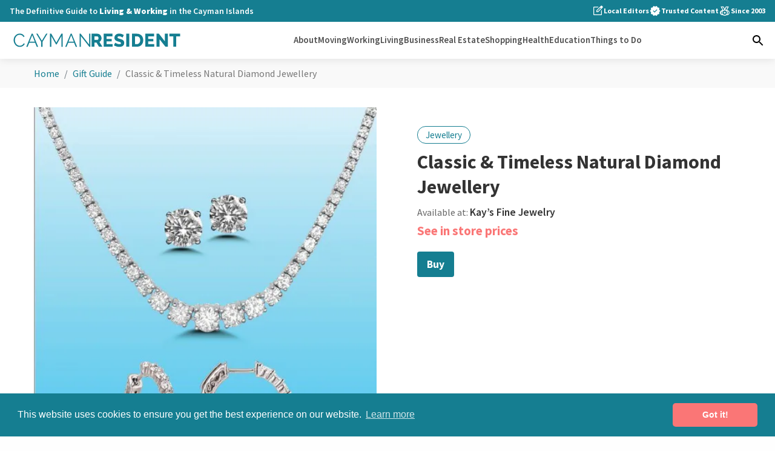

--- FILE ---
content_type: text/html; charset=UTF-8
request_url: https://caymanresident.com/gift-guide/classic-timeless-natural-diamond-jewellery
body_size: 30508
content:
<!DOCTYPE html>
<html lang="en">
    <head>
        <!-- Google tag (gtag.js) -->
        <script async src="https://www.googletagmanager.com/gtag/js?id=G-FWW144N373"></script>
        <script>
          window.dataLayer = window.dataLayer || [];
          function gtag(){dataLayer.push(arguments);}
          gtag('js', new Date());

          gtag('config', 'G-FWW144N373');
        </script>
        <meta charset="utf-8">
        <meta name="viewport" content="width=device-width, initial-scale=1, shrink-to-fit=no">
        <link rel="preconnect" href="https://fonts.gstatic.com/" crossorigin>
        <link rel="preconnect" href="https://www.googletagservices.com" crossorigin>
        <link rel="stylesheet" href="https://caymanresident.com/css/main.1.9.css">
        <link rel="stylesheet" href="https://caymanresident.com/css/tailwind.v1.9.css">
        <link rel="preconnect" href="https://www.google-analytics.com">
        <link rel="preconnect" href="https://ajax.googleapis.com/ajax/libs/jquery/3.4.1/jquery.min.js" crossorigin>

        <!-- Alpine Plugins -->
        <script defer src="https://cdn.jsdelivr.net/npm/@alpinejs/focus@3.9.5/dist/cdn.min.js"></script>
        <script defer src="https://cdn.jsdelivr.net/npm/@alpinejs/persist@3.9.5/dist/cdn.min.js"></script>
        <script defer src="https://cdn.jsdelivr.net/npm/@alpinejs/intersect@3.9.5/dist/cdn.min.js"></script>
        <script defer src="https://cdn.jsdelivr.net/npm/alpinejs@3.9.5/dist/cdn.min.js"></script>
        <script async="" src="https://cdnjs.cloudflare.com/ajax/libs/lazysizes/5.2.0/lazysizes.min.js" async=""></script>
        <script src="https://www.google.com/recaptcha/api.js?onload=onloadCallback&render=explicit" async defer></script>
        <link href="https://fonts.googleapis.com/css2?family=Source+Sans+Pro:wght@300;400;600;700;900&display=swap" rel="stylesheet">
        <link href="https://fonts.googleapis.com/icon?family=Material+Icons" rel="stylesheet">
        <link rel="manifest" href="/cr-manifest.json">
        <link rel="apple-touch-icon" sizes="180x180" href="/cr-apple-touch-icon.png">
        <link rel="icon" type="image/png" sizes="32x32" href="/cr-favicon-32x32.png">
        <link rel="icon" type="image/png" sizes="16x16" href="/cr-favicon-16x16.png">
        <link rel="mask-icon" href="/cr-safari-pinned-tab.svg" color="#157e91">
        <meta name="msapplication-TileColor" content="#ffffff">
        <meta name="theme-color" content="#157e91">

                        <style>
        [v-cloak], [x-cloak], .grecaptcha-badge  {
          display: none!important;
        }
        </style>
        <!-- Global site tag (gtag.js) - Google Ads: 981288139 -->
        <script async src="https://www.googletagmanager.com/gtag/js?id=AW-981288139"></script>
        <script>
          window.dataLayer = window.dataLayer || [];
          function gtag(){dataLayer.push(arguments);}
          gtag('js', new Date());

          gtag('config', 'AW-981288139');
        </script>

                
    <title>Classic &amp; Timeless Natural Diamond Jewellery | Cayman Resident</title><meta name="generator" content="SEOmatic">
<meta name="description" content="Classic &amp; Timeless Natural Diamond Jewellery">
<meta name="referrer" content="no-referrer-when-downgrade">
<meta name="robots" content="all">
<meta content="177018319012226" property="fb:profile_id">
<meta content="en_GB" property="og:locale">
<meta content="Cayman Resident" property="og:site_name">
<meta content="website" property="og:type">
<meta content="https://caymanresident.com/gift-guide/classic-timeless-natural-diamond-jewellery" property="og:url">
<meta content="Classic &amp; Timeless Natural Diamond Jewellery" property="og:title">
<meta content="Classic &amp; Timeless Natural Diamond Jewellery" property="og:description">
<meta content="https://resident-parent.transforms.svdcdn.com/production/images/Diamond-2222.jpg?w=1200&amp;h=630&amp;q=82&amp;auto=format&amp;fit=crop&amp;dm=1725133834&amp;s=2059a20d73d2ea2ce132b6f50b4e5b8d" property="og:image">
<meta content="1200" property="og:image:width">
<meta content="630" property="og:image:height">
<meta content="https://www.facebook.com/CaymanResident/" property="og:see_also">
<meta name="twitter:card" content="summary_large_image">
<meta name="twitter:creator" content="@">
<meta name="twitter:title" content="Classic &amp; Timeless Natural Diamond Jewellery">
<meta name="twitter:description" content="Classic &amp; Timeless Natural Diamond Jewellery">
<meta name="twitter:image" content="https://resident-parent.transforms.svdcdn.com/production/images/Diamond-2222.jpg?w=800&amp;h=418&amp;q=82&amp;auto=format&amp;fit=crop&amp;dm=1725133834&amp;s=f86e036d2386e684cefeead405870955">
<meta name="twitter:image:width" content="800">
<meta name="twitter:image:height" content="418">
<meta name="google-site-verification" content="bCpjdMNjB0iMjEWPA0jwxW5IEujgxLM3p8ca1ojAoHY">
<link href="https://caymanresident.com/gift-guide/classic-timeless-natural-diamond-jewellery" rel="canonical">
<link href="https://caymanresident.com/" rel="home">
<link type="text/plain" href="https://caymanresident.com/humans.txt" rel="author">
<link href="//cdn.jsdelivr.net/npm/slick-carousel@1.8.1/slick/slick.css" rel="stylesheet">
<style>
#gifts .breadcrumbs {
  border-bottom: 0;
}

.breadcrumb {
  margin-bottom: 0;
}

.gift-wrapper {
  background: #fff;
}

span.gift-categories {
  background: #fff;
  border-radius: 9999px;
  padding: .25rem .8rem;
  color: #157e91;
  border: 1px solid;
  font-size: .95rem;
}

h1 {
  line-height: 1.3;
  font-size: 1.8rem;
  margin: .75rem 0 .5rem;
}

span.available-at {
  color: #666;
  font-size: 1rem;
}

a.business {
  font-weight: 600;
}

.gift-header {
  display: flex;
  flex-direction: column;
}

.gift-image {
  order: 2;
  width: 100%;
}

.gift-title {
  order: 1;
}

.gift-price {
  color: #fa7676;
  font-weight: 700;
  font-size: 1.5rem;
  vertical-align: top;
  display: flex;
  line-height: 1;
  margin: .5rem 0 1rem;
}

.gift-price span {
  color: #666;
  font-weight: 400;
  font-size: 1rem;
  margin-right: 5px;
}

.no-price {
  color: #fa7676;
  font-weight: 700;
  font-size: 1.3rem;
  line-height: 1;
  margin: .5rem 0 1rem;
}

.links {
  margin: 1.5rem 0;
}

a.buy-now {
  background: #157e91;
  padding: .5rem 1rem;
  color: #fff;
  font-weight: 700;
  border-radius: 4px;
  display: inline-block;
}

a.custom-link {
  border: 1px solid #157e91;
  padding: .532rem 1rem;
  font-weight: 500;
  border-radius: 4px;
  margin: 0 0 0 .75rem;
  display: inline-block;
  font-size: 1rem;
}

.gift-body h2 {
  font-size: 22px;
  color: #505050;
  display: inline-block;
  border-bottom: 2px solid #157e91;
  margin: 0 0 .75rem
}

.gift-body p {
  margin: 0 0 1rem;
}

.gift-description, .gift-features {
  margin: 1rem 0;
}

.gift-features ul {
  list-style: initial;
  padding-left: 1.4rem;
}

.gift-features ul li {
  margin-bottom: .3rem;
}

.other-products-wrapper {
  background: #f9f9f9;
}

.where-buy-wrapper {
  padding: 1rem 0;
}

.where-to-buy {
  max-width: 900px;
  margin: 0 auto;
}

#gifts .block-container {
  padding: 0;
  background: none;
}

#gifts .profile-intro__content h3 {
  margin: 0;
}

h2 {
  color: #505050;
  text-align: center;
  font-size: 1.7rem;
  margin-top: 0;
}

h2 span.small-title {
  display: block;
  font-size: 1.3rem;
  color: #157e91;
  line-height: 1;
}

#gifts #profile-map {
  margin: 0;
}

.slick {
  overflow: hidden;
  outline: 0;
}

.slick-slide {
  outline: 0;
}

.slick-slide img {
  width: 100%;
  object-fit: cover;
}

.slick-next::before {
  color: #157e91;
}

.slick-prev::before {
  color: #157e91;
}

.block-container h3 {
  font-size: 1.2rem;
  color: #505050;
  margin: 0;
  font-weight: 600;
}

a.product {
  box-shadow: 0 10px 20px -10px rgba(105,119,135,.2), 0 20px 30px -10px rgba(56,56,56,.05);
  border: 1px solid #f2f2f2;
  background: #fff;
  border-radius: 8px;
  display: flex;
  flex-direction: column;
  color: inherit;
}

.products {
  display: grid;
  grid-template-columns: repeat(1,minmax(0,1fr));
  gap: 1rem;
  margin: 1rem 0 2rem;
}

.prodcut-image {
  display: flex;
  position: relative;
  border-bottom: 1px solid #f2f2f2;
}

.product-image {
  display: flex;
}

.product-image img {
  object-fit: contain;
  height: 100%;
  width: 100%;
  border-radius: 4px 4px 0 0;
}

.product-content {
  padding: 1rem;
  display: flex;
  flex-direction: column;
  flex: 1;
}

.product-content h3 {
  font-size: 1.2rem;
  line-height: 1.3;
  margin: 0 0 .25rem;
}

span.price {
  display: block;
  font-weight: 700;
  font-size: 1.3rem;
  line-height: 1.25;
}

a.rockys-catalog {
  background: #F8463F;
  padding: .5rem 1rem;
  color: #fff;
  font-weight: 700;
  border-radius: 4px;
  margin: 0 0 1rem;
  display: inline-flex;
}

a.rockys-catalog svg {
  fill: #fff;
  margin-right: 8px;
}


@media (min-width: 600px) {

  h2 {
    font-size: 1.9rem;
  }

  .products {
    grid-template-columns: repeat(2,minmax(0,1fr));
  }
}

@media (min-width: 767px) {

  .products {
    grid-template-columns: repeat(3,minmax(0,1fr));
  }
}


@media (min-width: 880px) {

  h2 {
    font-size: 2.2rem;
  }

  .gift-header {
    display: flex;
    flex-direction: row;
    padding: 1rem 0;
  }

  .gift-image {
    order: 1;
    width: 50%;
    margin-right: 3%;
  }

  .gift-title {
    order: 2;
    width: 50%;
    padding: 2rem;
  }

  h1 {
    font-size: 2rem;
  }

  .gift-body {
    display: flex;
  }

  .gift-description, .gift-features {
    width: 50%;
    margin: 1rem;
  }

  .products {
    grid-template-columns: repeat(4,minmax(0,1fr));
  }

  .business-information {
    display: flex;
  }

  .business-details {
    width: 50%;
    margin-right: 5%;
  }

  .business-map {
    width: 40%;
    margin-left: 5%;
  }

}

</style></head>

            <style type="text/css">
    .global-alert {
      background-color: #efefef;
    }

    .global-alert.fixed {
      position: sticky;
      position: -webkit-sticky;
      position: -moz-sticky;
      position: -ms-sticky;
      position: -o-sticky;
      bottom: 0;
      width: 100%;
      z-index: 9;
      border-top: 1px solid #ddd;
    }

    .global-alert.fixed.dark {
      color: #304455;
    }

    .global-alert.fixed.dark svg {
      fill: #304455;
    }

    .global-alert.fixed.light {
      color: #fff;
    }

    .global-alert.fixed.light svg {
      fill: #fff;
    }

    .global-alert__container {
      font-size: 1rem;
      padding: .8rem 1rem;
      display: flex;
      justify-content: space-between;
      align-items: center;
      font-weight: 600;
      margin: 0 auto;
      flex: 0;
      max-width: 800px;
      position: relative;
    }

    a.global-alert__cta {
      background: #fff;
      padding: .2rem .6rem;
      border-radius: 6px;
      font-size: .85rem;
      display: inline-flex;
      margin: 0 12% 0 auto;
    }

    .global-alert__message {
      max-width: 65%;
      line-height: 1.4;
    }

    #close-alert {
      display: flex;
      position: absolute;
      right: 1rem;
    }

    .cc-window{opacity:1;-webkit-transition:opacity 1s ease;transition:opacity 1s ease}.cc-window.cc-invisible{opacity:0}.cc-animate.cc-revoke{-webkit-transition:transform 1s ease;-webkit-transition:-webkit-transform 1s ease;transition:-webkit-transform 1s ease;transition:transform 1s ease;transition:transform 1s ease,-webkit-transform 1s ease}.cc-animate.cc-revoke.cc-top{-webkit-transform:translateY(-2em);transform:translateY(-2em)}.cc-animate.cc-revoke.cc-bottom{-webkit-transform:translateY(2em);transform:translateY(2em)}.cc-animate.cc-revoke.cc-active.cc-top{-webkit-transform:translateY(0);transform:translateY(0)}.cc-animate.cc-revoke.cc-active.cc-bottom{-webkit-transform:translateY(0);transform:translateY(0)}.cc-revoke:hover{-webkit-transform:translateY(0);transform:translateY(0)}.cc-grower{max-height:0;overflow:hidden;-webkit-transition:max-height 1s;transition:max-height 1s}
.cc-revoke,.cc-window{position:fixed;overflow:hidden;-webkit-box-sizing:border-box;box-sizing:border-box;font-family:Helvetica,Calibri,Arial,sans-serif;font-size:16px;line-height:1.5em;display:-webkit-box;display:-ms-flexbox;display:flex;-ms-flex-wrap:nowrap;flex-wrap:nowrap;z-index:9999}.cc-window.cc-static{position:static}.cc-window.cc-floating{padding:2em;max-width:24em;-webkit-box-orient:vertical;-webkit-box-direction:normal;-ms-flex-direction:column;flex-direction:column}.cc-window.cc-banner{padding:1em 1.8em;width:100%;-webkit-box-orient:horizontal;-webkit-box-direction:normal;-ms-flex-direction:row;flex-direction:row}.cc-revoke{padding:.5em}.cc-revoke:hover{text-decoration:underline}.cc-header{font-size:18px;font-weight:700}.cc-btn,.cc-close,.cc-link,.cc-revoke{cursor:pointer}.cc-link{opacity:.8;display:inline-block;padding:.2em;text-decoration:underline}.cc-link:hover{opacity:1}.cc-link:active,.cc-link:visited{color:initial}.cc-btn{display:block;padding:.4em .8em;font-size:.9em;font-weight:700;border-width:2px;border-style:solid;text-align:center;white-space:nowrap}.cc-highlight .cc-btn:first-child{background-color:transparent;border-color:transparent}.cc-highlight .cc-btn:first-child:focus,.cc-highlight .cc-btn:first-child:hover{background-color:transparent;text-decoration:underline}.cc-close{display:block;position:absolute;top:.5em;right:.5em;font-size:1.6em;opacity:.9;line-height:.75}.cc-close:focus,.cc-close:hover{opacity:1}
.cc-revoke.cc-top{top:0;left:3em;border-bottom-left-radius:.5em;border-bottom-right-radius:.5em}.cc-revoke.cc-bottom{bottom:0;left:3em;border-top-left-radius:.5em;border-top-right-radius:.5em}.cc-revoke.cc-left{left:3em;right:unset}.cc-revoke.cc-right{right:3em;left:unset}.cc-top{top:1em}.cc-left{left:1em}.cc-right{right:1em}.cc-bottom{bottom:1em}.cc-floating>.cc-link{margin-bottom:1em}.cc-floating .cc-message{display:block;margin-bottom:1em}.cc-window.cc-floating .cc-compliance{-webkit-box-flex:1;-ms-flex:1 0 auto;flex:1 0 auto}.cc-window.cc-banner{-webkit-box-align:center;-ms-flex-align:center;align-items:center}.cc-banner.cc-top{left:0;right:0;top:0}.cc-banner.cc-bottom{left:0;right:0;bottom:0}.cc-banner .cc-message{display:block;-webkit-box-flex:1;-ms-flex:1 1 auto;flex:1 1 auto;max-width:100%;margin-right:1em}.cc-compliance{display:-webkit-box;display:-ms-flexbox;display:flex;-webkit-box-align:center;-ms-flex-align:center;align-items:center;-ms-flex-line-pack:justify;align-content:space-between}.cc-floating .cc-compliance>.cc-btn{-webkit-box-flex:1;-ms-flex:1;flex:1}.cc-btn+.cc-btn{margin-left:.5em}
@media print{.cc-revoke,.cc-window{display:none}}@media screen and (max-width:900px){.cc-btn{white-space:normal}}@media screen and (max-width:414px) and (orientation:portrait),screen and (max-width:736px) and (orientation:landscape){.cc-window.cc-top{top:0}.cc-window.cc-bottom{bottom:0}.cc-window.cc-banner,.cc-window.cc-floating,.cc-window.cc-left,.cc-window.cc-right{left:0;right:0}.cc-window.cc-banner{-webkit-box-orient:vertical;-webkit-box-direction:normal;-ms-flex-direction:column;flex-direction:column}.cc-window.cc-banner .cc-compliance{-webkit-box-flex:1;-ms-flex:1 1 auto;flex:1 1 auto}.cc-window.cc-floating{max-width:none}.cc-window .cc-message{margin-bottom:1em}.cc-window.cc-banner{-webkit-box-align:unset;-ms-flex-align:unset;align-items:unset}.cc-window.cc-banner .cc-message{margin-right:0}}
.cc-floating.cc-theme-classic{padding:1.2em;border-radius:5px}.cc-floating.cc-type-info.cc-theme-classic .cc-compliance{text-align:center;display:inline;-webkit-box-flex:0;-ms-flex:none;flex:none}.cc-theme-classic .cc-btn{border-radius:5px}.cc-theme-classic .cc-btn:last-child{min-width:140px}.cc-floating.cc-type-info.cc-theme-classic .cc-btn{display:inline-block}
.cc-theme-edgeless.cc-window{padding:0}.cc-floating.cc-theme-edgeless .cc-message{margin:2em;margin-bottom:1.5em}.cc-banner.cc-theme-edgeless .cc-btn{margin:0;padding:.8em 1.8em;height:100%}.cc-banner.cc-theme-edgeless .cc-message{margin-left:1em}.cc-floating.cc-theme-edgeless .cc-btn+.cc-btn{margin-left:0}
    </style>
    
    <body>

      
      <div id="app" x-data="{
            searchOpen: false,
            showNavbar: false,
            drawerOpen: false,
            showDrawer() { this.drawerOpen = !this.drawerOpen },
            hasScrolled: false,
            ready: false,
        }" x-init="
    if (!ready) ready = true;
    hasScrolled = (window.pageYOffset > 60)
      ? true
      : (window.pageYOffset < 40 ? false : hasScrolled)
  ">

        
        <header
  x-data="{
    topRowHeight: 0,
    headerHeight: 0,
    init() {
      this.updateHeights();

      // Recalculate on scroll changes
      this.$watch('hasScrolled', () => this.updateHeights());

      // Also recalc on resize
      window.addEventListener('resize', this.updateHeights.bind(this));
    },

    updateHeights() {
      const topRow = this.$refs.topRow;
      const baseHeight = this.$refs.navbar.offsetHeight || 0;
      this.topRowHeight = topRow ? topRow.scrollHeight : 0;
      this.headerHeight = this.hasScrolled ? baseHeight : baseHeight + this.topRowHeight;
    }
  }"
  @scroll.window="
    if (!ready) ready = true;
    hasScrolled = (window.pageYOffset > 60)
      ? true
      : (window.pageYOffset < 40 ? false : hasScrolled)
  "
  class="sticky top-0 z-50 shadow-[0_1px_14px_0_rgba(0,0,0,0.1)]"
>
    <div
    x-ref="topRow"
    :style="hasScrolled ? 'max-height: 0; opacity: 0;' : 'max-height: ' + topRowHeight + 'px; opacity: 1;'"
    :class="ready ? 'transition-all duration-300 ease-in-out' : ''"
    class="overflow-hidden bg-teal lg:block"
  >
        <div class="max-w-7xl mx-auto px-4">
            <div class="hidden lg:flex md:gap-8 md:justify-between">
                <div>
                    <p class="font-semibold py-2 text-sm text-white">The Definitive Guide to <strong>Living & Working</strong> in the Cayman Islands</p>
                </div>
                <div class="text-white flex items-center gap-5">
                                        <ul class="flex items-center gap-5">
                        <li class="flex items-center gap-2 font-bold text-xs">
                            <svg xmlns="http://www.w3.org/2000/svg" class="fill-white w-5 h-5 shrink-0" height="24px" viewBox="0 -960 960 960" width="24px" fill="#5f6368"><path d="M212.31-140Q182-140 161-161q-21-21-21-51.31v-535.38Q140-778 161-799q21-21 51.31-21h346.23l-60 60H212.31q-4.62 0-8.46 3.85-3.85 3.84-3.85 8.46v535.38q0 4.62 3.85 8.46 3.84 3.85 8.46 3.85h535.38q4.62 0 8.46-3.85 3.85-3.84 3.85-8.46v-288.77l60-60v348.77Q820-182 799-161q-21 21-51.31 21H212.31ZM480-480ZM380-380v-137.31l362.39-362.38q9.3-9.31 20.46-13.58 11.15-4.27 22.69-4.27 11.77 0 22.61 4.27Q819-889 827.92-880.08L878.15-830q8.69 9.31 13.35 20.54 4.65 11.23 4.65 22.77t-3.96 22.38q-3.96 10.85-13.27 20.15L515.38-380H380Zm456.77-406.31-50.23-51.38 50.23 51.38ZM440-440h49.85l249.3-249.31-24.92-24.92-26.69-25.69L440-492.38V-440Zm274.23-274.23-26.69-25.69 26.69 25.69 24.92 24.92-24.92-24.92Z"/></svg>
                            Local Editors
                        </li>
                        <li class="flex items-center gap-2 font-bold text-xs">
                            <svg xmlns="http://www.w3.org/2000/svg" class="fill-white w-5 h-5 shrink-0" height="24px" viewBox="0 -960 960 960" width="24px" fill="#5f6368"><path d="m352.46-85.39-71.38-120.3-135.54-29.7 13.23-139.53L66.93-480l91.84-105.08-13.23-139.53 135.54-29.7 71.38-120.3L480-820.46l127.54-54.15 71.38 120.3 135.54 29.7-13.23 139.53L893.07-480l-91.84 105.08 13.23 139.53-135.54 29.7-71.38 120.3L480-139.54 352.46-85.39ZM438-351.85 650.15-564 608-607.38l-170 170-86-84.77L309.85-480 438-351.85Z"/></svg>
                            Trusted Content
                        </li>
                        <li class="flex items-center gap-2 font-bold text-xs">
                            <svg xmlns="http://www.w3.org/2000/svg" class="fill-white w-5 h-5 shrink-0" height="24px" viewBox="0 -960 960 960" width="24px" fill="#5f6368"><path d="M480-160q75 0 127.5-52.5T660-340q0-75-52.5-127.5T480-520q-75 0-127.5 52.5T300-340q0 75 52.5 127.5T480-160ZM363.77-549.31q19.61-11.77 41.73-18.84 22.12-7.08 45.12-9.85l-96-191.23h-100l109.15 219.92Zm232.46 0 110.15-219.92h-101l-86.15 171.54 11.69 23.38q17.46 4 33.73 9.85 16.27 5.85 31.58 15.15Zm-323.69 344q-8.15-17.84-11.69-38.65-3.54-20.81-1.23-43.34-9.23-32.93-8.58-67 .65-34.08 11.11-66.93 0-15 5.2-28.46 5.19-13.46 14.42-24.23-28.15 8.23-47.07 29.88-18.93 21.65-21.23 50.57-22.31 28.93-21.28 66.35 1.04 37.42 26.88 68.35 0 22.31 15.58 37.88 15.58 15.58 37.89 15.58Zm414.92 0q48.15-8.61 80.35-46.04Q800-288.77 800-340q0-51.23-32.19-88.65-32.2-37.43-80.35-46.04-2.31 0-4.62.19-2.3.19-4.61.58 19.69 28.61 30.73 62.69T720-340q0 37.15-11.04 71.23-11.04 34.08-30.73 62.69 2.31.39 4.61.58 2.31.19 4.62.19ZM480-100q-39.23 0-74.58-11.69-35.34-11.7-64.8-32.85-9.77 2.77-20.12 3.65-10.35.89-21.5.89-82.54 0-140.77-58.23Q100-256.46 100-339q0-80.08 54.54-137.08 54.54-57 133.38-61.3 4.23 0 8.08.57 3.85.58 7.69 1.35L156.93-829.23h235.38L480-653.84l87.69-175.39h235.38L657.69-537.84q3.46-.77 7.12-1.16 3.65-.38 7.5-.38 79.23 4.92 133.46 61.92Q860-420.46 860-340q0 83.54-58.23 141.77Q743.54-140 660-140q-10.54 0-21-.89-10.46-.88-20.23-3.65-29.46 20.77-64.5 32.65Q519.23-100 480-100Zm0-240ZM363.77-549.31 254.62-769.23l109.15 219.92Zm232.46 0 110.15-219.92-110.15 219.92ZM411.77-239.23l25.69-84.08-68.23-48.77h84.08L480-460.77l26.69 88.69h84.08l-68.23 48.77 25.69 84.08L480-291l-68.23 51.77Z"/></svg>
                            Since 2003
                        </li>
                    </ul>
                </div>
            </div>
        </div>
    </div>
    
    <div x-ref="navbar" class="bg-white py-4">
        <div class="max-w-7xl mx-auto px-4">
            <div class="flex flex-nowrap items-center justify-between">

                <div x-cloak @click="showDrawer" class="absolute left-4 top-3.5 cursor-pointer lg:hidden" role=button tabindex="" aria-label="menu">
                    <svg xmlns="http://www.w3.org/2000/svg" class="fill-gray-800" :class="drawerOpen ? 'hidden' : 'block'" height="24" width="24"><path d="M3 18V16H21V18ZM3 13V11H21V13ZM3 8V6H21V8Z"/></svg>
                    <svg xmlns="http://www.w3.org/2000/svg" class="fill-gray-800" :class="drawerOpen ? 'block' : 'hidden'" height="24" width="24"><path d="M6.4 19 5 17.6 10.6 12 5 6.4 6.4 5 12 10.6 17.6 5 19 6.4 13.4 12 19 17.6 17.6 19 12 13.4Z"/></svg>
                </div>

                <a href="/" class="block transition-all w-[230px] mx-auto lg:mx-0 lg:w-64 xl:w-72">
                    <svg version="1.1" xmlns="http://www.w3.org/2000/svg" xmlns:xlink="http://www.w3.org/1999/xlink" x="0px" y="0px"
                            viewBox="-96 111.5 1173 108.5" enable-background="new -96 111.5 1173 108.5"
                            xml:space="preserve">
                        <path fill="#157e91" d="M1050.838,121.916h-72.714v17.539h26.43v68.937h19.976v-68.937h26.309V121.916z M952.111,208.392h16.077
                            v-86.476h-19.976v50.789l-40.314-50.789h-15.589v86.476h19.973v-49.45L952.111,208.392z M836.233,190.853v-18.391h34.103v-16.2
                            h-34.103v-16.807h39.706v-17.539h-59.682v86.476h60.777v-17.539H836.233z M780.51,175.324c-1.016,3.127-2.476,5.847-4.385,8.161
                            c-1.908,2.313-4.285,4.122-7.125,5.42c-2.844,1.3-6.089,1.947-9.744,1.947h-12.301v-51.398h12.301c3.572,0,6.78,0.609,9.622,1.827
                            s5.238,2.966,7.187,5.237c1.948,2.275,3.43,4.976,4.445,8.101c1.014,3.127,1.522,6.599,1.522,10.413
                            C782.031,168.769,781.524,172.2,780.51,175.324 M759.256,208.392c6.495,0,12.402-1.035,17.722-3.105
                            c5.318-2.071,9.866-4.993,13.642-8.77c3.775-3.775,6.678-8.321,8.708-13.642c2.03-5.316,3.045-11.265,3.045-17.843
                            c0-5.926-0.913-11.51-2.739-16.747c-1.827-5.237-4.549-9.805-8.16-13.703c-3.613-3.897-8.1-6.981-13.459-9.256
                            c-5.359-2.271-11.612-3.41-18.757-3.41h-32.276v86.476H759.256L759.256,208.392z M708.384,121.916h-19.975v86.476h19.975V121.916z
                            M671.832,130.685c-1.869-1.135-3.979-2.271-6.333-3.409c-2.356-1.137-4.854-2.15-7.491-3.045c-2.639-0.894-5.42-1.624-8.343-2.193
                            c-2.923-0.566-5.929-0.852-9.013-0.852c-4.306,0-8.386,0.607-12.241,1.826c-3.857,1.219-7.247,3.026-10.17,5.421
                            c-2.924,2.396-5.237,5.34-6.943,8.83c-1.705,3.492-2.558,7.512-2.558,12.058c0,3.248,0.467,6.09,1.401,8.525
                            c0.932,2.437,2.374,4.59,4.322,6.456c1.949,1.869,4.386,3.514,7.309,4.933c2.924,1.423,6.374,2.741,10.354,3.96
                            c3.002,0.894,5.765,1.704,8.282,2.434c2.516,0.732,4.708,1.524,6.576,2.376c1.867,0.853,3.329,1.808,4.385,2.862
                            c1.054,1.056,1.583,2.396,1.583,4.02c0,4.305-3.531,6.454-10.596,6.454c-3.331,0-6.62-0.444-9.866-1.339
                            c-3.248-0.893-6.171-1.907-8.769-3.045c-2.601-1.136-4.793-2.272-6.577-3.41c-1.787-1.136-2.884-1.907-3.289-2.313l-8.77,17.416
                            c2.516,1.705,5.277,3.209,8.282,4.507c3.003,1.3,6.09,2.417,9.257,3.349c3.167,0.935,6.394,1.645,9.683,2.132
                            c3.288,0.487,6.517,0.731,9.683,0.731c4.141,0,8.179-0.469,12.119-1.401c3.937-0.932,7.408-2.436,10.413-4.507
                            c3.003-2.068,5.42-4.79,7.247-8.159s2.74-7.491,2.74-12.363c0-3.978-0.63-7.388-1.888-10.23c-1.26-2.842-3.066-5.256-5.42-7.249
                            c-2.356-1.986-5.197-3.651-8.526-4.992c-3.33-1.339-7.064-2.575-11.206-3.714c-2.922-0.81-5.502-1.541-7.733-2.192
                            c-2.235-0.647-4.102-1.359-5.604-2.132c-1.503-0.771-2.66-1.644-3.47-2.619c-0.813-0.974-1.219-2.191-1.219-3.654
                            c0-2.354,0.913-4.141,2.74-5.358c1.827-1.219,4.445-1.826,7.855-1.826c2.598,0,5.194,0.365,7.795,1.095
                            c2.599,0.731,4.994,1.583,7.187,2.559c2.192,0.975,4.02,1.908,5.48,2.801c1.463,0.896,2.354,1.504,2.68,1.828L671.832,130.685z
                            M555.881,190.853v-18.391h34.104v-16.2h-34.104v-16.807h39.706v-17.539h-59.681v86.476h60.777v-17.539H555.881z M474.618,139.455
                            h17.661c2.271,0,4.384,1.057,6.333,3.166c1.949,2.112,2.924,4.954,2.924,8.527c0,3.491-0.854,6.353-2.558,8.584
                            c-1.705,2.235-3.736,3.351-6.09,3.351h-18.27V139.455z M474.618,208.392V180.5h13.033l17.417,27.892h22.533l-19.853-32.153
                            c2.192-1.219,4.16-2.699,5.907-4.446c1.745-1.745,3.228-3.716,4.446-5.907s2.15-4.525,2.801-7.003
                            c0.649-2.477,0.976-5.054,0.976-7.733c0-3.573-0.713-7.105-2.132-10.598c-1.421-3.491-3.392-6.617-5.908-9.379
                            c-2.518-2.76-5.501-4.994-8.952-6.699c-3.453-1.704-7.207-2.558-11.266-2.558h-38.976v86.476L474.618,208.392L474.618,208.392z"/>
                        <path fill="#157e91" d="M439.671,208.633h7.338v-86.729h-8.441v72.173l-57.488-72.292h-6.605v86.848h8.441v-70.944L439.671,208.633z
                            M334.932,174.75h-35.228l17.857-42.933L334.932,174.75z M286.737,208.633l11.131-27.154h39.022l11.254,27.154h9.174l-36.333-86.848
                            h-6.971l-36.33,86.848H286.737z M260.342,208.633v-86.848h-8.687l-34.006,59.448l-34.004-59.448h-8.687v86.848h8.441v-71.314
                            l31.805,55.166h5.014l31.682-55.166v71.314H260.342z M82.375,121.785l33.517,54.31v32.536h8.441v-32.29l33.761-54.556h-9.297
                            l-28.625,46.726l-28.498-46.726H82.375z M72.654,174.75H37.427l17.856-42.933L72.654,174.75z M24.461,208.633l11.129-27.154h39.022
                            l11.252,27.154h9.174L58.71,121.785h-6.973l-36.329,86.848H24.461z M-66.769,180.929c1.999,5.341,4.793,10.112,8.381,14.311
                            c3.588,4.201,7.871,7.605,12.843,10.215c4.974,2.609,10.438,3.913,16.391,3.913c3.345,0,6.75-0.447,10.213-1.344
                            c3.468-0.899,6.75-2.202,9.848-3.916c3.1-1.712,5.915-3.811,8.444-6.298c2.527-2.487,4.486-5.364,5.87-8.624l-7.097-3.67
                            c-1.387,2.853-3.098,5.279-5.137,7.278c-2.037,1.997-4.259,3.669-6.666,5.016s-4.894,2.324-7.463,2.935
                            c-2.569,0.61-5.077,0.917-7.521,0.917c-4.649,0-8.95-0.997-12.905-2.997c-3.956-1.999-7.38-4.69-10.275-8.072
                            c-2.893-3.386-5.177-7.279-6.851-11.684c-1.669-4.404-2.507-9.011-2.507-13.824c0-4.402,0.691-8.742,2.079-13.025
                            c1.388-4.282,3.448-8.137,6.178-11.559c2.732-3.426,6.097-6.197,10.09-8.318c3.998-2.121,8.604-3.179,13.823-3.179
                            c2.365,0,4.771,0.265,7.22,0.795c2.443,0.527,4.809,1.406,7.091,2.628c2.284,1.222,4.405,2.814,6.362,4.771
                            c1.955,1.957,3.628,4.363,5.014,7.216l6.853-4.156c-2.69-5.628-6.77-10.195-12.232-13.701c-5.464-3.505-12.069-5.26-19.818-5.26
                            c-6.522,0-12.353,1.283-17.491,3.853c-5.137,2.57-9.458,5.895-12.964,9.971c-3.505,4.078-6.177,8.704-8.013,13.885
                            c-1.836,5.179-2.752,10.375-2.752,15.596C-69.764,170.143-68.766,175.586-66.769,180.929"/>
                    </svg>
                </a>

                <nav class="hidden lg:block">
                    <ul class="flex items-center gap-5 xl:gap-6">
                        

<div class="nav-item" :class="hasScrolled ? 'scrolled' : ''">
  <a href="https://caymanresident.com/about" class="nav-link ">About</a>
  <div class="mega-menu" :style="'top: ' + headerHeight + 'px'">
    <div class="wrapper">
      <div class="mega-menu__row">
        <div class="mega-menu__left">
          <a href="https://caymanresident.com/about" class="mega-menu__heading">About</a>
          <ul>
            <li class="mega-menu__col">
              <a href="https://caymanresident.com/about/caymans-facts-figures">Facts &amp; Figures</a>
            </li>
            <li class="mega-menu__col">
              <a href="https://caymanresident.com/about/government-history-politics">History &amp; Politics</a>
            </li>
            <li class="mega-menu__col">
              <a href="https://caymanresident.com/about/caymans-outlook">Cayman's Outlook</a>
            </li>
            <li class="mega-menu__col">
              <a href="https://caymanresident.com/about/geography-wildlife">Geography &amp; Wildlife</a>
            </li>
            <li class="mega-menu__col">
              <a href="https://caymanresident.com/about/weather-in-cayman">Weather in Cayman</a>
            </li>
            <li class="mega-menu__col">
              <a href="https://caymanresident.com/about/customs-traditions">Customs &amp; Traditions</a>
            </li>
            <li class="mega-menu__col">
              <a href="https://caymanresident.com/about/public-holidays">Public Holidays</a>
            </li>
            <li class="mega-menu__col">
              <a href="https://caymanresident.com/things-to-do/events">Events in Cayman</a>
            </li>
          </ul>
        </div>
        <div class="mega-menu__right">
          <a href="https://caymanresident.com/about/government-history-politics" class="mega-menu__feature">
            <div class="mega-menu__feature-image">
              <img loading="lazy" class="lazyload"
               data-src="https://resident-parent.transforms.svdcdn.com/production/images/side-profile-of-the-old-George-Town-Town-Hall-now-Constitution-Hall.jpg?w=600&amp;q=85&amp;auto=format&amp;fit=crop&amp;dm=1725136125&amp;s=eb3e9f055fc128d584a81d28f35911ae" 
               alt="Side profile of the old George Town Town Hall now Constitution Hall">
            </div>
            <div class="mega-menu__feature-content">
              <h3>Government, History &amp; Politics</h3>
              <p>Did Columbus really "discover" Cayman? Learn all about Cayman's history, its historical figures plus the Islands' changing political system.</p>
            </div>
            <div class="mega-menu__read-more">
              <span>Read More</span>
              <svg xmlns="http://www.w3.org/2000/svg" height="18" viewBox="0 0 24 24" width="18"><path fill="#fff" d="M9.29 15.88L13.17 12 9.29 8.12c-.39-.39-.39-1.02 0-1.41.39-.39 1.02-.39 1.41 0l4.59 4.59c.39.39.39 1.02 0 1.41L10.7 17.3c-.39.39-1.02.39-1.41 0-.38-.39-.39-1.03 0-1.42z"></path></svg>
            </div>
          </a>
        </div>
      </div>
    </div>
  </div>
</div>

<div class="nav-item" :class="hasScrolled ? 'scrolled' : ''">
  <a href="https://caymanresident.com/move" class="nav-link ">Moving</a>
  <div class="mega-menu" :style="'top: ' + headerHeight + 'px'">
    <div class="wrapper">
      <div class="mega-menu__row">
        <div class="mega-menu__left">
          <a href="https://caymanresident.com/move" class="mega-menu__heading">Moving</a>
          <ul>
            <li class="mega-menu__col">
              <a href="https://caymanresident.com/move/immigration">Immigration</a>
            </li>
            <li class="mega-menu__col">
              <a href="https://caymanresident.com/move/visas-passports">Visas and Passports</a>
            </li>
            <li class="mega-menu__col">
              <a href="https://caymanresident.com/move/immigration/work-permits">Work Permits</a>
            </li>
            <li class="mega-menu__col">
              <a href="https://caymanresident.com/move/moving-considerations">Moving Considerations</a>
            </li>
            <li class="mega-menu__col">
              <a href="https://caymanresident.com/move/moving-considerations/getting-to-the-cayman-islands">Getting to the Cayman Islands</a>
            </li>
            <li class="mega-menu__col">
              <a href="https://caymanresident.com/move/cost-of-living-in-cayman">Cost of Living</a>
            </li>
            <li class="mega-menu__col">
              <a href="https://caymanresident.com/move/importing-pets">Importing Pets</a>
            </li>
            <li class="mega-menu__col">
              <a href="https://caymanresident.com/move/shipping-to-cayman">Shipping to Cayman</a>
            </li>
            <li class="mega-menu__col">
              <a href="https://caymanresident.com/move/shipping-to-cayman/import-duty">Import Duty</a>
            </li>
          </ul>
        </div>
        <div class="mega-menu__right">
          <a href="https://caymanresident.com/move/immigration" class="mega-menu__feature">
            <div class="mega-menu__feature-image">
              <img loading="lazy" class="lazyload"
                data-src="https://resident-parent.transforms.svdcdn.com/production/images/Cayman-Islands-and-Union-Jack-flag-on-poles-in-between-palm-trees-on-the-Cayman-Islands.jpg?w=600&amp;q=85&amp;auto=format&amp;fit=crop&amp;dm=1725133631&amp;s=c207961db0b05df022c3d686478f382a" 
                alt="Cayman Islands and Union Jack flag on poles in between palm trees on the Cayman Islands">
            </div>
            <div class="mega-menu__feature-content">
              <h3>Immigration</h3>
              <p>Your one-stop-shop for all your immigration needs, whether you're moving to Cayman for work or applying for a US visa... plus everything in between.</p>
            </div>
            <div class="mega-menu__read-more">
              <span>Read More</span>
              <svg xmlns="http://www.w3.org/2000/svg" height="18" viewBox="0 0 24 24" width="18"><path fill="#fff" d="M9.29 15.88L13.17 12 9.29 8.12c-.39-.39-.39-1.02 0-1.41.39-.39 1.02-.39 1.41 0l4.59 4.59c.39.39.39 1.02 0 1.41L10.7 17.3c-.39.39-1.02.39-1.41 0-.38-.39-.39-1.03 0-1.42z"></path></svg>
            </div>
          </a>
        </div>
      </div>
    </div>
  </div>
</div>

<div class="nav-item" :class="hasScrolled ? 'scrolled' : ''">
  <a href="https://caymanresident.com/work" class="nav-link ">Working</a>
  <div class="mega-menu" :style="'top: ' + headerHeight + 'px'">
    <div class="wrapper">
      <div class="mega-menu__row">
        <div class="mega-menu__left">
          <a href="https://caymanresident.com/work" class="mega-menu__heading">Working</a>
          <ul>
            <li class="mega-menu__col">
              <a href="https://caymanresident.com/work/finding-a-job">Finding a Job</a>
            </li>
            <li class="mega-menu__col">
              <a href="https://caymanresident.com/work/employment-opportunities-rules">Employment Opportunities &amp; Rules</a>
            </li>
            <li class="mega-menu__col">
              <a href="https://caymanresident.com/work/recruitment-employment-agencies">Recruitment Agencies</a>
            </li>
            <li class="mega-menu__col">
              <a href="https://caymanresident.com/move/immigration/work-permits">Work Permits</a>
            </li>
            <li class="mega-menu__col">
              <a href="https://caymanresident.com/work/employee-entitlements">Employee Entitlements</a>
            </li>
            <li class="mega-menu__col">
              <a href="https://caymanresident.com/work/pension-requirements">Pension Requirements</a>
            </li>
          </ul>
        </div>
        <div class="mega-menu__right">
          <a href="https://caymanresident.com/work/finding-a-job" class="mega-menu__feature">
            <div class="mega-menu__feature-image">
              <img loading="lazy" class="lazyload"
               data-src="https://resident-parent.transforms.svdcdn.com/production/images/Corporate-work-function-at-Camana-Bay.jpg?w=600&amp;q=85&amp;auto=format&amp;fit=crop&amp;dm=1725133721&amp;s=8aaac9ba49fd99851fbd69584a56df83" 
               alt="Corporate work function at Camana Bay">
            </div>
            <div class="mega-menu__feature-content">
              <h3>Finding a Job</h3>
              <p>Read on for some helpful hints on how to get a job in Cayman plus we make recommendations on how to put your resume into the right hands.</p>
            </div>
            <div class="mega-menu__read-more">
              <span>Read More</span>
              <svg xmlns="http://www.w3.org/2000/svg" height="18" viewBox="0 0 24 24" width="18"><path fill="#fff" d="M9.29 15.88L13.17 12 9.29 8.12c-.39-.39-.39-1.02 0-1.41.39-.39 1.02-.39 1.41 0l4.59 4.59c.39.39.39 1.02 0 1.41L10.7 17.3c-.39.39-1.02.39-1.41 0-.38-.39-.39-1.03 0-1.42z"></path></svg>
            </div>
          </a>
        </div>
      </div>
    </div>
  </div>
</div>

<div class="nav-item" :class="hasScrolled ? 'scrolled' : ''">
  <a href="https://caymanresident.com/live" class="nav-link ">Living</a>
  <div class="mega-menu" :style="'top: ' + headerHeight + 'px'">
    <div class="wrapper">
      <div class="mega-menu__row">
        <div class="mega-menu__left">
          <a href="https://caymanresident.com/live" class="mega-menu__heading">Living</a>
          <ul>
            <li class="mega-menu__col">
              <a href="https://caymanresident.com/live/banking">Money &amp; Banking</a>
            </li>
            <li class="mega-menu__col">
              <a href="https://caymanresident.com/live/insurance">Insurance</a>
            </li>
            <li class="mega-menu__col">
              <a href="https://caymanresident.com/live/pets">Pets</a>
            </li>
            <li class="mega-menu__col">
              <a href="https://caymanresident.com/live/transportation">Transportation</a>
            </li>
            <li class="mega-menu__col">
              <a href="https://caymanresident.com/live/food-drink">Food &amp; Drink</a>
            </li>
            <li class="mega-menu__col">
              <a href="https://caymanresident.com/live/getting-married">Getting Married</a>
            </li>
            <li class="mega-menu__col">
              <a href="https://caymanresident.com/live/retiring-in-cayman">Retiring in Cayman</a>
            </li>
            <li class="mega-menu__col">
              <a href="https://caymanresident.com/live/services">Services</a>
            </li>
            <li class="mega-menu__col">
              <a href="https://caymanresident.com/live/investing">Investing</a>
            </li>
            <li class="mega-menu__col">
              <a href="https://caymanresident.com/live/community">Community</a>
            </li>
            <li class="mega-menu__col">
              <a href="https://caymanresident.com/live/disaster-preparedness">Disaster Preparedness</a>
            </li>
            <li class="mega-menu__col">
              <a href="https://caymanresident.com/live/being-green">Being Green</a>
            </li>
          </ul>
        </div>
        <div class="mega-menu__right">
          <a href="https://caymanresident.com/live/transportation" class="mega-menu__feature">
            <div class="mega-menu__feature-image">
              <img loading="lazy" class="lazyload"
               data-src="https://resident-parent.transforms.svdcdn.com/production/images/Transportation-in-Cayman.jpeg?w=600&amp;q=85&amp;auto=format&amp;fit=crop&amp;dm=1725135053&amp;s=fcc26ebbcf7ed7b34d31952eb7104759" 
               alt="Transportation in Cayman">
            </div>
            <div class="mega-menu__feature-content">
              <h3>Transportation</h3>
              <p>Here we cover everything you need to know about cars, trucks, bikes... and how to legally drive them and ensure they are road worthy.</p>
            </div>
            <div class="mega-menu__read-more">
              <span>Read More</span>
              <svg xmlns="http://www.w3.org/2000/svg" height="18" viewBox="0 0 24 24" width="18"><path fill="#fff" d="M9.29 15.88L13.17 12 9.29 8.12c-.39-.39-.39-1.02 0-1.41.39-.39 1.02-.39 1.41 0l4.59 4.59c.39.39.39 1.02 0 1.41L10.7 17.3c-.39.39-1.02.39-1.41 0-.38-.39-.39-1.03 0-1.42z"></path></svg>
            </div>
          </a>
        </div>
      </div>
    </div>
  </div>
</div>

<div class="nav-item" :class="hasScrolled ? 'scrolled' : ''">
  <a href="https://caymanresident.com/business" class="nav-link ">Business</a>
  <div class="mega-menu" :style="'top: ' + headerHeight + 'px'">
    <div class="wrapper">
      <div class="mega-menu__row">
        <div class="mega-menu__left">
          <a href="https://caymanresident.com/business" class="mega-menu__heading">Business</a>
          <ul>
            <li class="mega-menu__col">
              <a href="https://caymanresident.com/business/establishing-a-business">Establishing a Business</a>
            </li>
            <li class="mega-menu__col">
              <a href="https://caymanresident.com/business/financial-services">Financial Services</a>
            </li>
            <li class="mega-menu__col">
              <a href="https://caymanresident.com/business/taxation">Taxation in Cayman</a>
            </li>
            <li class="mega-menu__col">
              <a href="https://caymanresident.com/business/trade-business-licensing">Trade &amp; Business Licensing</a>
            </li>
            <li class="mega-menu__col">
              <a href="https://caymanresident.com/business/special-economic-zone">Special Economic Zone</a>
            </li>
            <li class="mega-menu__col">
              <a href="https://caymanresident.com/business/business-services">Business Services</a>
            </li>
            <li class="mega-menu__col">
              <a href="https://caymanresident.com/business/commercial-real-estate">Commercial Real Estate</a>
            </li>
            <li class="mega-menu__col">
              <a href="https://caymanresident.com/business/setting-up-an-office">Setting Up an Office</a>
            </li>
          </ul>
        </div>
        <div class="mega-menu__right">
          <a href="https://caymanresident.com/business/establishing-a-business" class="mega-menu__feature">
            <div class="mega-menu__feature-image">
              <img loading="lazy" class="lazyload"
               data-src="https://resident-parent.transforms.svdcdn.com/production/images/Establishing-Business-in-the-Cayman-Islands.jpeg?w=600&amp;q=85&amp;auto=format&amp;fit=crop&amp;dm=1725133941&amp;s=0d4d85bf4d40d3d492d963f241df4269" 
               alt="Establishing a Business in the Cayman Islands">
            </div>
            <div class="mega-menu__feature-content">
              <h3>Establishing a Business</h3>
              <p>In this section we explain how to set up a business in the Cayman Islands including deciphering all the legal formalities.</p>
            </div>
            <div class="mega-menu__read-more">
              <span>Read More</span>
              <svg xmlns="http://www.w3.org/2000/svg" height="18" viewBox="0 0 24 24" width="18"><path fill="#fff" d="M9.29 15.88L13.17 12 9.29 8.12c-.39-.39-.39-1.02 0-1.41.39-.39 1.02-.39 1.41 0l4.59 4.59c.39.39.39 1.02 0 1.41L10.7 17.3c-.39.39-1.02.39-1.41 0-.38-.39-.39-1.03 0-1.42z"></path></svg>
            </div>
          </a>
        </div>
      </div>
    </div>
  </div>
</div>

<div class="nav-item" :class="hasScrolled ? 'scrolled' : ''">
  <a href="https://caymanresident.com/housing/real-estate" class="nav-link ">Real Estate</a>
  <div class="mega-menu" :style="'top: ' + headerHeight + 'px'">
    <div class="wrapper">
      <div class="mega-menu__row">
        <div class="mega-menu__left">
          <a href="https://caymanresident.com/housing/real-estate" class="mega-menu__heading">Real Estate</a>
          <ul>
            <li class="mega-menu__col">
              <a href="https://caymanresident.com/housing">Housing</a>
            </li>
            <li class="mega-menu__col">
              <a href="https://caymanresident.com/neighbourhoods">Neighbourhoods</a>
            </li>
            <li class="mega-menu__col">
              <a href="https://caymanresident.com/housing/real-estate/buying-real-estate">Buying Real Estate</a>
            </li>
            <li class="mega-menu__col">
              <a href="https://caymanresident.com/housing/real-estate/open-houses">Open Houses</a>
            </li>
            <li class="mega-menu__col">
              <a href="https://caymanresident.com/housing/rentals/renting-a-property">Renting a Property</a>
            </li>
            <li class="mega-menu__col">
              <a href="https://caymanresident.com/housing/utilities">Utilities</a>
            </li>
            <li class="mega-menu__col">
              <a href="https://caymanresident.com/housing/home-improvements">Home Improvements</a>
            </li>
            <li class="mega-menu__col">
              <a href="https://caymanresident.com/housing/real-estate/home-insurance">Home Insurance</a>
            </li>
            <li class="mega-menu__col">
              <a href="https://caymanresident.com/housing/running-your-home">Running Your Home</a>
            </li>
            <li class="mega-menu__col">
              <a href="https://caymanresident.com/housing/building-a-home">Building a Home</a>
            </li>
            <li class="mega-menu__col">
              <a href="https://caymanresident.com/business/commercial-real-estate">Commercial Real Estate</a>
            </li>
          </ul>
        </div>
        <div class="mega-menu__right">
          <a href="https://caymanresident.com/housing/real-estate/buying-real-estate" class="mega-menu__feature">
            <div class="mega-menu__feature-image">
              <img loading="lazy" class="lazyload"
               data-src="https://resident-parent.transforms.svdcdn.com/production/images/buying_real_estate_in_cayman_islands.jpg?w=600&amp;q=85&amp;auto=format&amp;fit=crop&amp;dm=1725135431&amp;s=a62b04423e61fcca80ec1b063444d177" 
               alt="Buying Real Estate in the Cayman Islands">
            </div>
            <div class="mega-menu__feature-content">
              <h3>Buying Real Estate</h3>
              <p>Learn about purchasing real estate in the Cayman Islands, including mortgages &amp; borrowing, home insurance, importing furnishings and associated costs.</p>
            </div>
            <div class="mega-menu__read-more">
              <span>Read More</span>
              <svg xmlns="http://www.w3.org/2000/svg" height="18" viewBox="0 0 24 24" width="18"><path fill="#fff" d="M9.29 15.88L13.17 12 9.29 8.12c-.39-.39-.39-1.02 0-1.41.39-.39 1.02-.39 1.41 0l4.59 4.59c.39.39.39 1.02 0 1.41L10.7 17.3c-.39.39-1.02.39-1.41 0-.38-.39-.39-1.03 0-1.42z"></path></svg>
            </div>
          </a>
        </div>
      </div>
    </div>
  </div>
</div>

<div class="nav-item" :class="hasScrolled ? 'scrolled' : ''">
  <a href="https://caymanresident.com/shopping" class="nav-link ">Shopping</a>
  <div class="mega-menu" :style="'top: ' + headerHeight + 'px'">
    <div class="wrapper">
      <div class="mega-menu__row">
        <div class="mega-menu__left">
          <a href="https://caymanresident.com/shopping" class="mega-menu__heading">Shopping</a>
          <ul>
            <li class="mega-menu__col">
              <a href="https://caymanresident.com/shopping/art-galleries">Art Galleries</a>
            </li>
            <li class="mega-menu__col">
              <a href="https://caymanresident.com/shopping/bookstores">Bookstores</a>
            </li>
            <li class="mega-menu__col">
              <a href="https://caymanresident.com/shopping/clothing-stores">Clothing Stores</a>
            </li>
            <li class="mega-menu__col">
              <a href="https://caymanresident.com/shopping/electronics">Electronics Stores</a>
            </li>
            <li class="mega-menu__col">
              <a href="https://caymanresident.com/shopping/furniture-stores">Furniture Stores</a>
            </li>
            <li class="mega-menu__col">
              <a href="https://caymanresident.com/shopping/food-shopping/grocery-stores">Grocery Stores</a>
            </li>
            <li class="mega-menu__col">
              <a href="https://caymanresident.com/shopping/home-goods">Home Goods</a>
            </li>
            <li class="mega-menu__col">
              <a href="https://caymanresident.com/shopping/jewellery-stores">Jewellery Stores</a>
            </li>
            <li class="mega-menu__col">
              <a href="https://caymanresident.com/shopping/liquor-stores">Liquor Stores</a>
            </li>
          </ul>
        </div>
        <div class="mega-menu__right">
          <a href="https://caymanresident.com/shopping/clothing-stores" class="mega-menu__feature">
            <div class="mega-menu__feature-image">
              <img loading="lazy" class="lazyload"
               data-src="https://resident-parent.transforms.svdcdn.com/production/images/front-window-display-of-shoes-and-tanks-with-an-ornamental-buddah-head-in-the-centre.jpg?w=600&amp;q=85&amp;auto=format&amp;fit=crop&amp;dm=1725135674&amp;s=d7b1085e974bc90f0394890ef1b9832b" 
               alt="Front window display of shoes and tanks with an ornamental buddah head in the centre">
            </div>
            <div class="mega-menu__feature-content">
              <h3>Clothing Stores</h3>
              <p>Clothing stores and fashion boutiques in Grand Cayman for men, women and kids. Find pants, shirts, jeans, swimwear, dresses, resort wear and accessories!</p>
            </div>
            <div class="mega-menu__read-more">
              <span>Read More</span>
              <svg xmlns="http://www.w3.org/2000/svg" height="18" viewBox="0 0 24 24" width="18"><path fill="#fff" d="M9.29 15.88L13.17 12 9.29 8.12c-.39-.39-.39-1.02 0-1.41.39-.39 1.02-.39 1.41 0l4.59 4.59c.39.39.39 1.02 0 1.41L10.7 17.3c-.39.39-1.02.39-1.41 0-.38-.39-.39-1.03 0-1.42z"></path></svg>
            </div>
          </a>
        </div>
      </div>
    </div>
  </div>
</div>

<div class="nav-item" :class="hasScrolled ? 'scrolled' : ''">
  <a href="https://caymanresident.com/health" class="nav-link ">Health</a>
  <div class="mega-menu" :style="'top: ' + headerHeight + 'px'">
    <div class="wrapper">
      <div class="mega-menu__row">
        <div class="mega-menu__left">
          <a href="https://caymanresident.com/health" class="mega-menu__heading">Health</a>
          <ul>
            <li class="mega-menu__col">
              <a href="https://caymanresident.com/doctors">Find a Doctor</a>
            </li>
            <li class="mega-menu__col">
              <a href="https://caymanresident.com/clinics">Find a Medical Clinic</a>
            </li>
            <li class="mega-menu__col">
              <a href="https://caymanresident.com/health/having-a-baby-in-cayman">Having a Baby in Cayman</a>
            </li>
            <li class="mega-menu__col">
              <a href="https://caymanresident.com/health/health-insurance">Health Insurance</a>
            </li>
            <li class="mega-menu__col">
              <a href="https://caymanresident.com/health/hospitals">Hospitals</a>
            </li>
            <li class="mega-menu__col">
              <a href="https://caymanresident.com/health/medical-specialists">Medical Specialists</a>
            </li>
            <li class="mega-menu__col">
              <a href="https://caymanresident.com/health/eye-care">Eye Care</a>
            </li>
            <li class="mega-menu__col">
              <a href="https://caymanresident.com/health/dental-care">Dental Care</a>
            </li>
            <li class="mega-menu__col">
              <a href="https://caymanresident.com/health/pharmacies">Pharmacies</a>
            </li>
          </ul>
        </div>
        <div class="mega-menu__right">
          <a href="https://caymanresident.com/doctors" class="mega-menu__feature">
            <div class="mega-menu__feature-image">
              <img loading="lazy" class="lazyload"
               data-src="https://resident-parent.transforms.svdcdn.com/production/images/empty-hospital-beds-in-a-room.jpg?w=600&amp;q=85&amp;auto=format&amp;fit=crop&amp;dm=1725135631&amp;s=b28a553ca94d84ea759c2802c0832fcf" 
               alt="Empty hospital beds in a room">
            </div>
            <div class="mega-menu__feature-content">
              <h3>Find a Doctor</h3>
              <p>Find and research local doctors in the Cayman Islands with doctor bios, qualifications, accepted insurance, contact information and more.</p>
            </div>
            <div class="mega-menu__read-more">
              <span>Read More</span>
              <svg xmlns="http://www.w3.org/2000/svg" height="18" viewBox="0 0 24 24" width="18"><path fill="#fff" d="M9.29 15.88L13.17 12 9.29 8.12c-.39-.39-.39-1.02 0-1.41.39-.39 1.02-.39 1.41 0l4.59 4.59c.39.39.39 1.02 0 1.41L10.7 17.3c-.39.39-1.02.39-1.41 0-.38-.39-.39-1.03 0-1.42z"></path></svg>
            </div>
          </a>
        </div>
      </div>
    </div>
  </div>
</div>

<div class="nav-item" :class="hasScrolled ? 'scrolled' : ''">
  <a href="https://caymanresident.com/education" class="nav-link ">Education</a>
  <div class="mega-menu" :style="'top: ' + headerHeight + 'px'">
    <div class="wrapper">
      <div class="mega-menu__row">
        <div class="mega-menu__left">
          <a href="https://caymanresident.com/education" class="mega-menu__heading">Education</a>
          <ul>
            <li class="mega-menu__col">
              <a href="https://caymanresident.com/schools">Find a School</a>
            </li>
            <li class="mega-menu__col">
              <a href="https://caymanresident.com/education/school-system">The School System</a>
            </li>
            <li class="mega-menu__col">
              <a href="https://caymanresident.com/education/public-schools">Public Schools</a>
            </li>
            <li class="mega-menu__col">
              <a href="https://caymanresident.com/education/private-schools">Private Schools</a>
            </li>
            <li class="mega-menu__col">
              <a href="https://caymanresident.com/education/home-schooling">Home Schooling</a>
            </li>
            <li class="mega-menu__col">
              <a href="https://caymanresident.com/education/boarding-schools">Boarding Schools</a>
            </li>
            <li class="mega-menu__col">
              <a href="https://caymanresident.com/education/tutoring">Tutoring</a>
            </li>
            <li class="mega-menu__col">
              <a href="https://caymanresident.com/education/special-needs-education">Special Needs Education</a>
            </li>
            <li class="mega-menu__col">
              <a href="https://caymanresident.com/education/colleges-tertiary-education">Colleges &amp; Tertiary Education</a>
            </li>
            <li class="mega-menu__col">
              <a href="https://caymanresident.com/education/adult-education">Adult Education</a>
            </li>
            <li class="mega-menu__col">
              <a href="https://caymanresident.com/education/libraries">Libraries</a>
            </li>
          </ul>
        </div>
        <div class="mega-menu__right">
          <a href="https://caymanresident.com/schools" class="mega-menu__feature">
            <div class="mega-menu__feature-image">
              <img loading="lazy" class="lazyload"
               data-src="https://resident-parent.transforms.svdcdn.com/production/images/4-graduates-in-cap-and-gown-from-truman-bodden-uni.jpg?w=600&amp;q=85&amp;auto=format&amp;fit=crop&amp;dm=1725133102&amp;s=7f99de81059c96376b912ae51c7769e4" 
               alt="4 graduates in cap and gown from truman bodden uni">
            </div>
            <div class="mega-menu__feature-content">
              <h3>Find a School</h3>
              <p>School options abound for students in the Cayman Islands, whether you're looking for an on Island school or an overseas boarding school.</p>
            </div>
            <div class="mega-menu__read-more">
              <span>Read More</span>
              <svg xmlns="http://www.w3.org/2000/svg" height="18" viewBox="0 0 24 24" width="18"><path fill="#fff" d="M9.29 15.88L13.17 12 9.29 8.12c-.39-.39-.39-1.02 0-1.41.39-.39 1.02-.39 1.41 0l4.59 4.59c.39.39.39 1.02 0 1.41L10.7 17.3c-.39.39-1.02.39-1.41 0-.38-.39-.39-1.03 0-1.42z"></path></svg>
            </div>
          </a>
        </div>
      </div>
    </div>
  </div>
</div>

<div class="nav-item" :class="hasScrolled ? 'scrolled' : ''">
  <a href="https://caymanresident.com/things-to-do" class="nav-link ">Things to Do</a>
  <div class="mega-menu" :style="'top: ' + headerHeight + 'px'">
    <div class="wrapper">
      <div class="mega-menu__row">
        <div class="mega-menu__left">
          <a href="https://caymanresident.com/things-to-do" class="mega-menu__heading">Things to Do</a>
          <ul>
            <li class="mega-menu__col">
              <a href="https://caymanresident.com/things-to-do/attractions">Attractions</a>
            </li>
            <li class="mega-menu__col">
              <a href="https://caymanresident.com/things-to-do/beaches">Beaches</a>
            </li>
            <li class="mega-menu__col">
              <a href="https://caymanresident.com/things-to-do/boating">Boating</a>
            </li>
            <li class="mega-menu__col">
              <a href="https://caymanresident.com/things-to-do/diving">Diving</a>
            </li>
            <li class="mega-menu__col">
              <a href="https://caymanresident.com/things-to-do/fishing">Fishing</a>
            </li>
            <li class="mega-menu__col">
              <a href="https://caymanresident.com/things-to-do/kids-camps">Kids Camps</a>
            </li>
            <li class="mega-menu__col">
              <a href="https://caymanresident.com/live/food-drink">Food &amp; Drink</a>
            </li>
            <li class="mega-menu__col">
              <a href="https://caymanresident.com/things-to-do/travel">Travel</a>
            </li>
            <li class="mega-menu__col">
              <a href="https://caymanresident.com/things-to-do/watersports">Watersports</a>
            </li>
            <li class="mega-menu__col">
              <a href="https://caymanresident.com/things-to-do/activities-for-kids-teens">Activities for Kids &amp; Teens</a>
            </li>
            <li class="mega-menu__col">
              <a href="https://caymanresident.com/things-to-do/events">Events in Cayman</a>
            </li>
            <li class="mega-menu__col">
              <a href="https://caymanresident.com/things-to-do/snorkelling">Snorkelling</a>
            </li>
          </ul>
        </div>
        <div class="mega-menu__right">
          <a href="https://caymanresident.com/things-to-do/attractions" class="mega-menu__feature">
            <div class="mega-menu__feature-image">
              <img loading="lazy" class="lazyload"
               data-src="https://resident-parent.transforms.svdcdn.com/production/images/botanic_park_cayman.jpg?w=600&amp;q=85&amp;auto=format&amp;fit=crop&amp;crop=focalpoint&amp;fp-x=0.3767&amp;fp-y=0.4796&amp;dm=1725135414&amp;s=c679efef15ff9fb2aa34340f8e2814f1" 
               alt="Botanic park cayman">
            </div>
            <div class="mega-menu__feature-content">
              <h3>Attractions</h3>
              <p>Experience the top attractions in the Cayman Islands and explore sights and landmarks less travelled with our local guide.</p>
            </div>
            <div class="mega-menu__read-more">
              <span>Read More</span>
              <svg xmlns="http://www.w3.org/2000/svg" height="18" viewBox="0 0 24 24" width="18"><path fill="#fff" d="M9.29 15.88L13.17 12 9.29 8.12c-.39-.39-.39-1.02 0-1.41.39-.39 1.02-.39 1.41 0l4.59 4.59c.39.39.39 1.02 0 1.41L10.7 17.3c-.39.39-1.02.39-1.41 0-.38-.39-.39-1.03 0-1.42z"></path></svg>
            </div>
          </a>
        </div>
      </div>
    </div>
  </div>
</div>                    </ul>
                </nav>

                <div class="absolute right-4 top-3.5 cursor-pointer lg:relative lg:top-0 lg:right-0" role=button tabindex="" aria-label="search">
                    <div class="flex flex-col justify-center">
                        
                        <svg xmlns="http://www.w3.org/2000/svg" x-show="searchOpen == false" height="24px" viewBox="0 0 24 24" width="24px" class="cursor-pointer" @click="searchOpen = true; $nextTick(() => { $refs.searchInput.focus(); });"><path d="M0 0h24v24H0V0z" fill="none"/><path d="M15.5 14h-.79l-.28-.27C15.41 12.59 16 11.11 16 9.5 16 5.91 13.09 3 9.5 3S3 5.91 3 9.5 5.91 16 9.5 16c1.61 0 3.09-.59 4.23-1.57l.27.28v.79l5 4.99L20.49 19l-4.99-5zm-6 0C7.01 14 5 11.99 5 9.5S7.01 5 9.5 5 14 7.01 14 9.5 11.99 14 9.5 14z"/></svg>
                        <svg xmlns="http://www.w3.org/2000/svg" x-cloak x-show="searchOpen" height="24" viewBox="0 -960 960 960" width="24" class="cursor-pointer"><path d="M280-80q-83 0-141.5-58.5T80-280q0-83 58.5-141.5T280-480q83 0 141.5 58.5T480-280q0 83-58.5 141.5T280-80Zm544-40L568-376q-12-13-25.5-26.5T516-428q38-24 61-64t23-88q0-75-52.5-127.5T420-760q-75 0-127.5 52.5T240-580q0 6 .5 11.5T242-557q-18 2-39.5 8T164-535q-2-11-3-22t-1-23q0-109 75.5-184.5T420-840q109 0 184.5 75.5T680-580q0 43-13.5 81.5T629-428l251 252-56 56Zm-615-61 71-71 70 71 29-28-71-71 71-71-28-28-71 71-71-71-28 28 71 71-71 71 28 28Z"/></svg>
                        
                        <div x-cloak x-show="searchOpen" @click.outside="searchOpen = false; $nextTick(() => { $refs.searchInput.value = ''; });" class="relative">
                            <div class="bg-white absolute right-0 -mr-4 w-screen top-3 py-6 px-5 overflow-y-auto max-h-[90vh] shadow-lg md:p-8 md:top-6 md:w-[500px] md:rounded-2xl md:shadow-lg">
                                
                                <div id="component-mtzizj" class="sprig-component" data-hx-target="this" data-hx-include="this" data-hx-trigger="refresh" data-hx-get="https://caymanresident.com/index.php/actions/sprig-core/components/render" data-hx-vals="{&quot;sprig:siteId&quot;:&quot;812626f222249a4ca79560c8e1df8f39a79b917fea38a9cb6261adaef90857fb1&quot;,&quot;sprig:id&quot;:&quot;6c06ae01a70e858b12bd4acc18ddced00f8a7d7b20aa057da780d4a0ab093a77component-mtzizj&quot;,&quot;sprig:component&quot;:&quot;658f374e99efcdaa54f3618b609920d4706709689fafe0669bd5cb283ff119a2&quot;,&quot;sprig:template&quot;:&quot;231de00eb812045df1339ab2d1e98da1ffa32f4802c9c7ad049b09593d2876ef_components\/search-live&quot;}">
<form class="relative" action="https://caymanresident.com/search">
	<div>
		<div class="search-wrapper">

			<input type="text" id="searchInput" class="w-full text-gray-700 bg-white inline-block border border-zinc-200 rounded py-3 pl-10 pr-4 pcursor-text placeholder:text-gray-500" name="query" value sprig s-trigger="keyup changed delay:300ms" x-ref="searchInput" placeholder="Search" s-indicator=".search-wrapper" autocomplete="off" s-replace="#searchResults" data-hx-get="https://caymanresident.com/index.php/actions/sprig-core/components/render" data-hx-trigger="keyup changed delay:300ms" data-hx-indicator=".search-wrapper" data-hx-select="#searchResults" data-hx-target="#searchResults" data-hx-swap="outerHTML" data-sprig-parsed>
			<input type="submit" style="display: none" />
			
			<div id="searchResults" class="">

				<div class="loader absolute right-4 top-3 cursor-pointer">
					<svg class="animate-spin h-5 w-5 text-white" xmlns="http://www.w3.org/2000/svg" fill="none" viewbox="0 0 24 24">
						<circle class="opacity-25 stroke-teal" cx="12" cy="12" r="10" stroke-width="4"></circle>
						<path class="opacity-75 fill-teal" d="M4 12a8 8 0 018-8V0C5.373 0 0 5.373 0 12h4zm2 5.291A7.962 7.962 0 014 12H0c0 3.042 1.135 5.824 3 7.938l3-2.647z"></path>
					</svg>
				</div>


									<div>
						<h3 class="mt-4">Popular searches</h3>

						<div class="flex !flex-wrap gap-2.5 mt-2.5">
							<a href="https://caymanresident.com/work/finding-a-job" class="shrink-0 bg-[#dae6e9] text-[.825rem] font-semibold py-[.3rem] px-3 rounded-full">Finding a Job</a>
							<a href="https://caymanresident.com/move/cost-of-living-in-cayman" class="shrink-0 bg-[#dae6e9] text-[.825rem] font-semibold py-[.3rem] px-3 rounded-full">Cost of Living</a>
							<a href="https://caymanresident.com/housing/rentals/renting-a-property" class="shrink-0 bg-[#dae6e9] text-[.825rem] font-semibold py-[.3rem] px-3 rounded-full">Renting Property</a>
							<a href="https://caymanresident.com/move/immigration/work-permits" class="shrink-0 bg-[#dae6e9] text-[.825rem] font-semibold py-[.3rem] px-3 rounded-full">Work Permits</a>
							<a href="https://caymanresident.com/schools" class="shrink-0 bg-[#dae6e9] text-[.825rem] font-semibold py-[.3rem] px-3 rounded-full">Find a School</a>
							<a href="https://caymanresident.com/live/banking/opening-a-personal-bank-account" class="shrink-0 bg-[#dae6e9] text-[.825rem] font-semibold py-[.3rem] px-3 rounded-full">Opening a Bank Account</a>
							<a href="https://caymanresident.com/things-to-do/boating" class="shrink-0 bg-[#dae6e9] text-[.825rem] font-semibold py-[.3rem] px-3 rounded-full">Boating</a>
							<a href="https://caymanresident.com/housing/real-estate/buying-real-estate" class="shrink-0 bg-[#dae6e9] text-[.825rem] font-semibold py-[.3rem] px-3 rounded-full">Buying Real Estate</a>
							<a href="https://caymanresident.com/business/establishing-a-business" class="shrink-0 bg-[#dae6e9] text-[.825rem] font-semibold py-[.3rem] px-3 rounded-full">Start a Business</a>
							<a href="https://caymanresident.com/doctors" class="shrink-0 bg-[#dae6e9] text-[.825rem] font-semibold py-[.3rem] px-3 rounded-full">Find a Doctor</a>
						</div>
					</div>

		
							</div>
		</div>

	</div>
</form></div>
                        
                            </div>
                        </div>

                    </div>
                </div>

            </div>
        </div>
    </div>
</header>

<nav x-cloak class="drawer-navigation" :class="drawerOpen ? 'mainmenuopen' : '' ">

    
    <div class="drawer-find__header">
      <svg xmlns="http://www.w3.org/2000/svg" height="24" viewBox="0 0 24 24" width="24"><path fill="#757575" d="M15.5 14h-.79l-.28-.27C15.41 12.59 16 11.11 16 9.5 16 5.91 13.09 3 9.5 3S3 5.91 3 9.5 5.91 16 9.5 16c1.61 0 3.09-.59 4.23-1.57l.27.28v.79l5 4.99L20.49 19l-4.99-5zm-6 0C7.01 14 5 11.99 5 9.5S7.01 5 9.5 5 14 7.01 14 9.5 11.99 14 9.5 14z"/><path d="M0 0h24v24H0z" fill="none"/></svg>
      <h4>Quick Find</h4>
    </div>
    <div class="drawer-find__links">
      <a href="https://caymanresident.com/doctors">Find a Doctor</a></header>
      <a href="https://caymanresident.com/clinics">Find a Clinic</a></header>
      <a href="https://caymanresident.com/schools">Find a School</a></header>
    </div>

    <header><a href="https://caymanresident.com/about">About</a></header>
<ul class="drawer-children">
  <li class="drawer-item__sub"><a href="https://caymanresident.com/about/government-history-politics">History &amp; Politics</a></li>
  <li class="drawer-item__sub"><a href="https://caymanresident.com/about/caymans-outlook">Cayman's Outlook</a></li>
  <li class="drawer-item__sub"><a href="https://caymanresident.com/about/geography-wildlife">Geography &amp; Wildlife</a></li>
  <li class="drawer-item__sub"><a href="https://caymanresident.com/about/customs-traditions">Customs &amp; Traditions</a></li>
  <li class="drawer-item__sub"><a href="https://caymanresident.com/about/weather-in-cayman">Weather in Cayman</a></li>
  <li class="drawer-item__sub"><a href="https://caymanresident.com/about/public-holidays">Public Holidays</a></li>
  <li class="drawer-item__sub"><a href="https://caymanresident.com/about/caymans-facts-figures">Facts &amp; Figures</a></li>
  <li class="drawer-item__sub"><a href="https://caymanresident.com/about/frequently-asked-questions">FAQ</a></li>
</ul>

<header><a href="https://caymanresident.com/neighbourhoods">Neighbourhoods</a></header>
<ul class="drawer-children">
  <li class="drawer-item__sub"><a href="https://caymanresident.com/neighbourhoods/west-bay">West Bay</a></li>
  <li class="drawer-item__sub"><a href="https://caymanresident.com/neighbourhoods/seven-mile-beach">Seven Mile Beach</a></li>
  <li class="drawer-item__sub"><a href="https://caymanresident.com/neighbourhoods/camana-bay">Camana Bay</a></li>
  <li class="drawer-item__sub"><a href="https://caymanresident.com/neighbourhoods/george-town">George Town</a></li>
  <li class="drawer-item__sub"><a href="https://caymanresident.com/neighbourhoods/south-sound">South Sound</a></li>
  <li class="drawer-item__sub"><a href="https://caymanresident.com/neighbourhoods/prospect-red-bay">Prospect &amp; Red Bay</a></li>
  <li class="drawer-item__sub"><a href="https://caymanresident.com/neighbourhoods/savannah-lower-valley-newlands">Savannah &amp; Newlands</a></li>
  <li class="drawer-item__sub"><a href="https://caymanresident.com/neighbourhoods/bodden-town">Bodden Town</a></li>
  <li class="drawer-item__sub"><a href="https://caymanresident.com/neighbourhoods/east-end">East End</a></li>
  <li class="drawer-item__sub"><a href="https://caymanresident.com/neighbourhoods/north-side">North Side</a></li>
  <li class="drawer-item__sub"><a href="https://caymanresident.com/neighbourhoods/rum-point">Rum Point</a></li>
  <li class="drawer-item__sub"><a href="https://caymanresident.com/neighbourhoods/cayman-kai">Cayman Kai</a></li>
  <li class="drawer-item__sub"><a href="https://caymanresident.com/neighbourhoods/cayman-brac">Cayman Brac</a></li>
  <li class="drawer-item__sub"><a href="https://caymanresident.com/neighbourhoods/little-cayman">Little Cayman</a></li>
</ul>

<header><a href="https://caymanresident.com/move">Moving</a></header>
<ul class="drawer-children">
  <li class="drawer-item__sub"><a href="https://caymanresident.com/move/immigration">Immigration</a></li>
  <li class="drawer-item__sub"><a href="https://caymanresident.com/move/moving-considerations/getting-to-the-cayman-islands">Getting to Cayman</a></li>
  <li class="drawer-item__sub"><a href="https://caymanresident.com/move/visas-passports">Visas and Passports</a></li>
  <li class="drawer-item__sub"><a href="https://caymanresident.com/move/immigration/work-permits">Work Permits</a></li>
  <li class="drawer-item__sub"><a href="https://caymanresident.com/move/cost-of-living-in-cayman">Cost of Living</a></li>
  <li class="drawer-item__sub"><a href="https://caymanresident.com/move/moving-considerations">Moving Considerations</a></li>
  <li class="drawer-item__sub"><a href="https://caymanresident.com/move/shipping-to-cayman/import-duty">Import Duty</a></li>
  <li class="drawer-item__sub"><a href="https://caymanresident.com/move/shipping-to-cayman">Shipping to Cayman</a></li>
  <li class="drawer-item__sub"><a href="https://caymanresident.com/move/importing-pets">Importing Pets</a></li>
</ul>

<header><a href="https://caymanresident.com/work">Working</a></header>
<ul class="drawer-children">
  <li class="drawer-item__sub"><a href="https://caymanresident.com/work/finding-a-job">Finding a Job</a></li>
  <li class="drawer-item__sub"><a href="https://caymanresident.com/move/immigration/work-permits">Work Permits</a></li>
  <li class="drawer-item__sub"><a href="https://caymanresident.com/work/employment-opportunities-rules">Employment Rules</a></li>
  <li class="drawer-item__sub"><a href="https://caymanresident.com/work/recruitment-employment-agencies">Recruitment Agencies</a></li>
  <li class="drawer-item__sub"><a href="https://caymanresident.com/work/pension-requirements">Pension Requirements</a></li>
  <li class="drawer-item__sub"><a href="https://caymanresident.com/work/employee-entitlements">Employee Entitlements</a></li>
</ul>

<header><a href="https://caymanresident.com/live">Living</a></header>
<ul class="drawer-children">
  <li class="drawer-item__sub"><a href="https://caymanresident.com/live/banking">Money &amp; Banking</a></li>
  <li class="drawer-item__sub"><a href="https://caymanresident.com/live/insurance">Insurance</a></li>
  <li class="drawer-item__sub"><a href="https://caymanresident.com/live/transportation">Transportation</a></li>
  <li class="drawer-item__sub"><a href="https://caymanresident.com/live/food-drink">Food &amp; Drink</a></li>
  <li class="drawer-item__sub"><a href="https://caymanresident.com/live/pets">Pets</a></li>
  <li class="drawer-item__sub"><a href="https://caymanresident.com/live/investing">Investing</a></li>
  <li class="drawer-item__sub"><a href="https://caymanresident.com/live/services">Services</a></li>
  <li class="drawer-item__sub"><a href="https://caymanresident.com/live/getting-married">Getting Married</a></li>
  <li class="drawer-item__sub"><a href="https://caymanresident.com/live/community">Community</a></li>
  <li class="drawer-item__sub"><a href="https://caymanresident.com/live/retiring-in-cayman">Retiring in Cayman</a></li>
  <li class="drawer-item__sub"><a href="https://caymanresident.com/live/disaster-preparedness">Disaster Preparedness</a></li>
  <li class="drawer-item__sub"><a href="https://caymanresident.com/live/being-green">Being Green</a></li>
</ul>

<header><a href="https://caymanresident.com/business">Business</a></header>
<ul class="drawer-children">
  <li class="drawer-item__sub"><a href="https://caymanresident.com/business/taxation">Taxation</a></li>
  <li class="drawer-item__sub"><a href="https://caymanresident.com/business/financial-services">Financial Services</a></li>
  <li class="drawer-item__sub"><a href="https://caymanresident.com/business/establishing-a-business">Establishing a Business in Cayman</a></li>
  <li class="drawer-item__sub"><a href="https://caymanresident.com/business/trade-business-licensing">Trade &amp; Business Licensing</a></li>
  <li class="drawer-item__sub"><a href="https://caymanresident.com/business/special-economic-zone">Special Economic Zone</a></li>
  <li class="drawer-item__sub"><a href="https://caymanresident.com/business/business-services">Business Services</a></li>
  <li class="drawer-item__sub"><a href="https://caymanresident.com/business/commercial-real-estate">Commercial Real Estate</a></li>
  <li class="drawer-item__sub"><a href="https://caymanresident.com/business/setting-up-an-office">Setting Up an Office</a></li>
</ul>

<header><a href="https://caymanresident.com/housing">Housing</a></header>
<ul class="drawer-children">
  <li class="drawer-item__sub"><a href="https://caymanresident.com/housing/real-estate">Real Estate</a></li>
  <li class="drawer-item__sub"><a href="https://caymanresident.com/housing/real-estate/open-houses">Open Houses</a></li>
  <li class="drawer-item__sub"><a href="https://caymanresident.com/housing/rentals">Rentals</a></li>
  <li class="drawer-item__sub"><a href="https://caymanresident.com/housing/building-a-home">Building a Home</a></li>
  <li class="drawer-item__sub"><a href="https://caymanresident.com/live/banking/getting-a-mortgage">Mortgages</a></li>
  <li class="drawer-item__sub"><a href="https://caymanresident.com/housing/real-estate/home-insurance">Home Insurance</a></li>
  <li class="drawer-item__sub"><a href="https://caymanresident.com/housing/home-improvements">Home Improvements</a></li>
  <li class="drawer-item__sub"><a href="https://caymanresident.com/housing/running-your-home">Running Your Home</a></li>
  <li class="drawer-item__sub"><a href="https://caymanresident.com/housing/utilities">Utilities</a></li>
</ul>

<header><a href="https://caymanresident.com/shopping">Shopping</a></header>
<ul class="drawer-children">
  <li class="drawer-item__sub"><a href="https://caymanresident.com/shopping/art-galleries">Art Galleries</a></li>
  <li class="drawer-item__sub"><a href="https://caymanresident.com/shopping/bookstores">Bookstores</a></li>
  <li class="drawer-item__sub"><a href="https://caymanresident.com/shopping/clothing-stores">Clothing Stores</a></li>
  <li class="drawer-item__sub"><a href="https://caymanresident.com/cosmetics-beauty-products">Cosmetics</a></li>
  <li class="drawer-item__sub"><a href="https://caymanresident.com/shopping/electronics">Electronics Stores</a></li>
  <li class="drawer-item__sub"><a href="https://caymanresident.com/shopping/furniture-stores">Furniture Stores</a></li>
  <li class="drawer-item__sub"><a href="https://caymanresident.com/shopping/garden-centres">Garden Centres</a></li>
  <li class="drawer-item__sub"><a href="https://caymanresident.com/shopping/food-shopping/grocery-stores">Grocery Stores</a></li>
  <li class="drawer-item__sub"><a href="https://caymanresident.com/shopping/home-goods">Home Goods</a></li>
  <li class="drawer-item__sub"><a href="https://caymanresident.com/shopping/jewellery-stores">Jewellery Stores</a></li>
  <li class="drawer-item__sub"><a href="https://caymanresident.com/shopping/liquor-stores">Liquor Stores</a></li>
  <li class="drawer-item__sub"><a href="https://caymanresident.com/shopping/locally-made-goods">Locally Made Goods</a></li>
</ul>

<header><a href="https://caymanresident.com/health">Health</a></header>
<ul class="drawer-children">
  <li class="drawer-item__sub"><a href="https://caymanresident.com/health/allied-health">Allied Health</a></li>
  <li class="drawer-item__sub"><a href="https://caymanresident.com/health/dental-care">Dental Care</a></li>
  <li class="drawer-item__sub"><a href="https://caymanresident.com/health/diagnostic-imaging">Diagnostic Imaging</a></li>
  <li class="drawer-item__sub"><a href="https://caymanresident.com/health/eye-care">Eye Care</a></li>
  <li class="drawer-item__sub"><a href="https://caymanresident.com/health/general-family-doctors">General Practitioners</a></li>
  <li class="drawer-item__sub"><a href="https://caymanresident.com/health/having-a-baby-in-cayman">Having a Baby</a></li>
  <li class="drawer-item__sub"><a href="https://caymanresident.com/health/health-insurance">Health Insurance</a></li>
  <li class="drawer-item__sub"><a href="https://caymanresident.com/health/hospitals">Hospitals</a></li>
  <li class="drawer-item__sub"><a href="https://caymanresident.com/health/laboratories">Laboratories</a></li>
  <li class="drawer-item__sub"><a href="https://caymanresident.com/health/medical-specialists">Medical Specialists</a></li>
  <li class="drawer-item__sub"><a href="https://caymanresident.com/health/medical-supplies-equipment">Medical Supplies</a></li>
  <li class="drawer-item__sub"><a href="https://caymanresident.com/health/pharmacies">Pharmacies</a></li>
</ul>

<header><a href="https://caymanresident.com/education">Education</a></header>
<ul class="drawer-children">
  <li class="drawer-item__sub"><a href="https://caymanresident.com/education/school-system">The School System</a></li>
  <li class="drawer-item__sub"><a href="https://caymanresident.com/education/public-schools">Public Schools</a></li>
  <li class="drawer-item__sub"><a href="https://caymanresident.com/education/private-schools">Private Schools</a></li>
  <li class="drawer-item__sub"><a href="https://caymanresident.com/education/home-schooling">Home Schooling</a></li>
  <li class="drawer-item__sub"><a href="https://caymanresident.com/education/boarding-schools">Boarding Schools</a></li>
  <li class="drawer-item__sub"><a href="https://caymanresident.com/education/tutoring">Tutoring</a></li>
  <li class="drawer-item__sub"><a href="https://caymanresident.com/education/special-needs-education">Special Needs</a></li>
  <li class="drawer-item__sub"><a href="https://caymanresident.com/education/government-scholarships">Scholarships</a></li>
  <li class="drawer-item__sub"><a href="https://caymanresident.com/education/colleges-tertiary-education">Tertiary Education</a></li>
  <li class="drawer-item__sub"><a href="https://caymanresident.com/education/adult-education">Adult Education</a></li>
  <li class="drawer-item__sub"><a href="https://caymanresident.com/education/libraries">Libraries</a></li>
</ul>

<header><a href="https://caymanresident.com/things-to-do">Things to Do</a></header>
<ul class="drawer-children">
  <li class="drawer-item__sub"><a href="https://caymanresident.com/things-to-do/activities-for-kids-teens">Kids &amp; Teens</a></li>
  <li class="drawer-item__sub"><a href="https://caymanresident.com/things-to-do/attractions">Attractions</a></li>
  <li class="drawer-item__sub"><a href="https://caymanresident.com/things-to-do/beaches">Beaches</a></li>
  <li class="drawer-item__sub"><a href="https://caymanresident.com/things-to-do/boating">Boating</a></li>
  <li class="drawer-item__sub"><a href="https://caymanresident.com/things-to-do/diving">Diving</a></li>
  <li class="drawer-item__sub"><a href="https://caymanresident.com/things-to-do/cultural-activities">Cultural Activities</a></li>
  <li class="drawer-item__sub"><a href="https://caymanresident.com/things-to-do/events">Events in Cayman</a></li>
  <li class="drawer-item__sub"><a href="https://caymanresident.com/things-to-do/fishing">Fishing</a></li>
  <li class="drawer-item__sub"><a href="https://caymanresident.com/things-to-do/kids-camps">Kids Camps</a></li>
  <li class="drawer-item__sub"><a href="https://caymanresident.com/things-to-do/snorkelling">Snorkelling</a></li>
  <li class="drawer-item__sub"><a href="https://caymanresident.com/things-to-do/sports-fitness">Sports &amp; Fitness</a></li>
  <li class="drawer-item__sub"><a href="https://caymanresident.com/things-to-do/tours">Tours</a></li>
  <li class="drawer-item__sub"><a href="https://caymanresident.com/things-to-do/travel">Travel</a></li>
  <li class="drawer-item__sub"><a href="https://caymanresident.com/things-to-do/watersports">Watersports</a></li>
</ul>


    <header><a href="https://caymanresident.com/about-us">About Us</a></header>
    <header><a href="https://caymanresident.com/contact-us">Contact Us</a></header>
    
    <header><a href="https://content.acorn.ky" target="_blank" rel="noreferrer" class="drawer-login">Sign In</a></header>

</nav>
        
<div id="gifts">
  <div class="breadcrumbs">
    <div class="breadcrumb-container">
      <div class="breadcrumb">
        <ul>
          <li class="breadcrumb-item"><a href="/">Home</a></li>
          <li class="breadcrumb-item"><a href="/gift-guide">Gift Guide</a></li>
          <li class="breadcrumb-item">Classic &amp; Timeless Natural Diamond Jewellery</li>
        </ul>
      </div>
    </div>
  </div>

  <div class="gift-wrapper">

    <div class="wrapper">
      <div class="segment">

        <div class="gift-header">
                    <div class="gift-image">
            <div class="slick">
                            <div class="slick-item">
                <img class="lazyload"
                  data-src="https://resident-parent.transforms.svdcdn.com/production/images/Diamond-2222.jpg?w=500&amp;h=500&amp;q=82&amp;auto=format&amp;fit=crop&amp;dm=1725133834&amp;s=564e78dd92dc1d5e077208e22f85b179"
                  alt="Diamond 2222"/>
                              </div>
                          </div>
          </div>

          <div class="gift-title">
                        <span class="gift-categories">Jewellery</span>
                        <h1>Classic &amp; Timeless Natural Diamond Jewellery</h1>
                        <span class="available-at">Available at: </span><a href="https://caymanresident.com/profile/kays-fine-jewelry"class="business">Kay’s Fine Jewelry</a>
                                    <div class="no-price">
              See in store prices
            </div>
                        <div class="links">
                            <a class="buy-now" href="https://www.kaysfinejewelry.com/">Buy</a>
              
                          </div>

                      </div>

        </div>

        <div class="gift-body">
          <div class="gift-description">
            <h2>Description</h2>
            <p>Classic &amp; Timeless Natural Diamond Jewellry: from hoops, to studs, to prong diamond necklaces</p>
          </div>

                            </div>

      </div>
    </div>

    <div class="other-products-wrapper">
      
      
      
      <div class="other-products">
        <div class="wrapper">
          <div class="segment">
            <h2>More Gift Ideas <span class="small-title">from Kay’s Fine Jewelry</span></h2>
            <div class="products">

                            <a class="product" href="https://caymanresident.com/gift-guide/natural-fancy-yellow-diamonds" target="_blank">
                <div class="product-image">
                                    <img loading="lazy" class="lazyload"
                    data-src="https://resident-parent.transforms.svdcdn.com/production/images/Yellow-Di.jpeg?w=300&amp;h=225&amp;q=82&amp;auto=format&amp;fit=crop&amp;dm=1725135306&amp;s=f1a0f964021034829cc3720a1f6bb0b1"
                    alt="Yellow Di">
                  </img>
                </div>
                <div class="product-content">
                  <h3>Natural Fancy Yellow Diamonds</h3>
                  <div class="product-details">
                    <span class="brand"></span>
                                        <span class="price">See our in store prices</span>
                                      </div>
                </div>
              </a>
                            <a class="product" href="https://caymanresident.com/gift-guide/kfj-iconic-flexible-diamond-bangle" target="_blank">
                <div class="product-image">
                                    <img loading="lazy" class="lazyload"
                    data-src="https://resident-parent.transforms.svdcdn.com/production/images/Flexible.JPG?w=300&amp;h=225&amp;q=82&amp;auto=format&amp;fit=crop&amp;dm=1725133974&amp;s=b5d9e3cbf266bfc7a6c2e83667c172b9"
                    alt="Flexible">
                  </img>
                </div>
                <div class="product-content">
                  <h3>KFJ iconic Flexible Diamond Bangle</h3>
                  <div class="product-details">
                    <span class="brand">KFJ</span>
                                        <span class="price">See in store prices</span>
                                      </div>
                </div>
              </a>
                            <a class="product" href="https://caymanresident.com/gift-guide/waterfall-diamond-collection" target="_blank">
                <div class="product-image">
                                    <img loading="lazy" class="lazyload"
                    data-src="https://resident-parent.transforms.svdcdn.com/production/images/Waterfall.jpeg?w=300&amp;h=225&amp;q=82&amp;auto=format&amp;fit=crop&amp;dm=1725135261&amp;s=94e8e8a58678b79edf97e92d1587824b"
                    alt="Waterfall">
                  </img>
                </div>
                <div class="product-content">
                  <h3>Waterfall Diamond Collection</h3>
                  <div class="product-details">
                    <span class="brand"></span>
                                        <span class="price">See in store prices</span>
                                      </div>
                </div>
              </a>
                            <a class="product" href="https://caymanresident.com/gift-guide/stingray-pendant" target="_blank">
                <div class="product-image">
                                    <img loading="lazy" class="lazyload"
                    data-src="https://resident-parent.transforms.svdcdn.com/production/images/Sting.jpeg?w=300&amp;h=225&amp;q=82&amp;auto=format&amp;fit=crop&amp;dm=1725134920&amp;s=191565c5a4dddf3d656d744535eef47d"
                    alt="Sting">
                  </img>
                </div>
                <div class="product-content">
                  <h3>Stingray Pendant</h3>
                  <div class="product-details">
                    <span class="brand"></span>
                                        <span class="price">$95</span>
                                      </div>
                </div>
              </a>
                          </div>
          </div>
        </div>
      </div>
      
    </div>

    <div class="where-buy-wrapper">
      <div class="where-to-buy segment">
        <h2>Where to Buy</h2>
        <div class="business-information">

          <div class="business-details">

            <div class="profile-intro__top">
                                                        <div class="profile-intro__image doctor-headshot">
                <img loading="lazy" class="lazyload"
                  data-src="https://resident-parent.transforms.svdcdn.com/production/images/Kays-jewellers-logo.png?w=100&amp;h=100&amp;q=82&amp;auto=format&amp;fit=crop&amp;dm=1725134256&amp;s=36e0960bf265977cb4cd2ce0d0a0fc21"
                  alt="Kays jewellers logo"/>
              </div>
                            <div class="profile-intro__content">
                <h3>Kay’s Fine Jewelry</h3>
              </div>
            </div>

            <div class="profile-intro__address">
              <div>
                <span>6 Fort Street</span>
                <span></span>
                <span>George Town, Cayman Islands</span>
              </div>
                          </div>

            <div class="profile-intro__contact">

                            <a href="tel:+13457464500">
                <svg xmlns="http://www.w3.org/2000/svg" height="24" viewBox="0 0 24 24" width="24"><path d="M0 0h24v24H0z" fill="none"/><path d="M6.62 10.79c1.44 2.83 3.76 5.14 6.59 6.59l2.2-2.2c.27-.27.67-.36 1.02-.24 1.12.37 2.33.57 3.57.57.55 0 1 .45 1 1V20c0 .55-.45 1-1 1-9.39 0-17-7.61-17-17 0-.55.45-1 1-1h3.5c.55 0 1 .45 1 1 0 1.25.2 2.45.57 3.57.11.35.03.74-.25 1.02l-2.2 2.2z"/></svg>
                <span class="profile-contact__phone">1 (345) 746 4500</span>
              </a>
              
                            <a href="mailto:gcm@kaysfinejewelry.com?subject=Enquiry from caymanresident.com">
                <svg xmlns="http://www.w3.org/2000/svg" height="24" viewBox="0 0 24 24" width="24"><path d="M20 4H4c-1.1 0-1.99.9-1.99 2L2 18c0 1.1.9 2 2 2h16c1.1 0 2-.9 2-2V6c0-1.1-.9-2-2-2zm0 4l-8 5-8-5V6l8 5 8-5v2z"/><path d="M0 0h24v24H0z" fill="none"/></svg>
                 Message
              </a>
                          </div>

                        <div class="profile-intro__message">
              <a class="profile-button" href="https://info.kaysfinejewelry.com/grand-cayman?utm_source=website&amp;utm_medium=location&amp;utm_campaign=grandcayman" target="_blank">
                <svg xmlns="http://www.w3.org/2000/svg" height="24" viewBox="0 0 24 24" width="24"><path fill="#fff" d="M12 2C6.48 2 2 6.48 2 12s4.48 10 10 10 10-4.48 10-10S17.52 2 12 2zm-1 17.93c-3.95-.49-7-3.85-7-7.93 0-.62.08-1.21.21-1.79L9 15v1c0 1.1.9 2 2 2v1.93zm6.9-2.54c-.26-.81-1-1.39-1.9-1.39h-1v-3c0-.55-.45-1-1-1H8v-2h2c.55 0 1-.45 1-1V7h2c1.1 0 2-.9 2-2v-.41c2.93 1.19 5 4.06 5 7.41 0 2.08-.8 3.97-2.1 5.39z"></path></svg>
                <span>Visit Website</span>
              </a>
            </div>
            
                        <div class="block-container">
              <div class="block-container__label">
                <i class="material-icons">access_time</i>
                <h3>Hours</h3>
              </div>
              <div class="profile-hours">
                <p>Monday-Friday: 8am-5pm</p>
<p>Saturday: 9:30am-5pm</p>
<p>Sunday: Closed, unless there is a cruise, in which case, extended hours apply.</p>
              </div>
            </div>
            
          </div>

          <div class="business-map">
            <div id="profile-map"></div>
            <a class="profile-button" target="_blank" href="https://www.google.com/maps/dir/Current+Location/19.2965068,-81.3820758"><i class="material-icons">directions</i> Directions</a>
            <script>

            function initMap() {
              var myLatLng = {lat: 19.2965068, lng: -81.3820758};

              var map = new google.maps.Map(document.getElementById('profile-map'), {
                                zoom: 15,
                                center: myLatLng
              });

              var marker = new google.maps.Marker({
                position: myLatLng,
                map: map,
                title: 'Kay’s Fine Jewelry'
              });
            }
          </script>
        </div>


        </div>
      </div>

    </div>

  </div>
</div>


        <footer class="footer" role="contentinfo">

    <div class="bg-coral py-7 md:py-9">
        <div class="max-w-3xl mx-auto px-4">
            <div class="md:flex md:gap-16 md:justify-between md:items-center">
                <div class="text-center sm:text-left">
                    <div class="text-white text-xl uppercase font-bold md:text-2xl">Sign up to our newsletter</div>
                    <div class="text-white font-semibold text-[.95rem] mt-1">Monthly tips, articles and stories</div>
                </div>

                <div class="mt-5 md:mt-0 flex-1 ml-auto">
                    <form action="https://caymanresident.us1.list-manage.com/subscribe/post?u=23b05c354ae444ec38dc0c384&amp;id=16fcf1f263" method="post" id="mc-embedded-subscribe-form" name="mc-embedded-subscribe-form" class="validate" target="_blank" novalidate>
                        <div class="flex w-full rounded-full">
                            <input type="email" value="" name="EMAIL" class="required text-sm flex-1 font-semibold rounded-l py-2.5 pl-4 pr-8 sm:rounded-l-full" placeholder="Type your mail address…">
                            <input type="submit" value="Subscribe" name="subscribe" class="bg-[#eb5755] text-white text-sm px-4 py-2.5 font-bold rounded-r sm:rounded-r-full">
                        </div>
                        <div id="mce-responses" class="clear">
                            <div class="response" id="mce-error-response" style="display:none"></div>
                            <div class="response" id="mce-success-response" style="display:none"></div>
                        </div>
                        <!-- real people should not fill this in and expect good things - do not remove this or risk form bot signups-->
                        <div style="position: absolute; left: -5000px;" aria-hidden="true"><input type="text" name="b_23b05c354ae444ec38dc0c384_16fcf1f263" tabindex="-1" value=""></div>
                    </form>
                </div>
            </div>
        </div>
    </div>

      <div class="feedback-container">
    <div class="feedback-container__content">
      <button id="feedback-modal">Is there anything wrong with this page?</button>
    </div>
  </div>
  <div class="feedback-modal">
    <div id="feedback">
      <div class="lightbox">
        <div class="feedback-form">
          <div class="feedback-form__heading">
            <h2>Feedback</h2>
            <p>Please let us know if you have any comments, corrections or ideas to improve!</p>
          </div>
          <button id="feedback-close" role="button" tabindex="0"></button>

          
                              
                    <form method="post" id="feedbackForm">
<input type="hidden" name="formId" value="6ec71cd2-eca9-4f2b-b66b-20cf422a2936" />
<input type="hidden" name="action" value="express-forms/submit" />
<input type="hidden" name="CRAFT_CSRF_TOKEN" value="AFIwoLZMpJgO4L08C7Hkbdb4Bh4U66VbOw147N1HdblmwqeKmQYezTUaSMP1NtH-ObrRC1n7yTrlgUJnYqPDLGt8Ary_NEaINLTt38BoR5w=" />

            <input type="hidden" name="page" value="https://caymanresident.com/gift-guide/classic-timeless-natural-diamond-jewellery">

            <div class="field">
              <div class="heading">
                <label for="typeOfFeedback">Type of Feedback</label>
              </div>
              <div class="input-container">
                <span class="select-icon time"></span>
                <select name="typeOfFeedback" id="typeOfFeedback">
                  <option value="question">Question</option>
                  <option value="correction">Correction</option>
                  <option value="praise">Praise</option>
                  <option value="idea">Idea</option>
                </select>
                <span class="select-icon global"></span>
              </div>
            </div>

            <div class="field">
              <div class="heading">
                <label for="comments" class="required">Comments</label>
              </div>
              <textarea autoexpand id="comments" name="comments"></textarea>
                                      
            </div>

            <div class="field">
              <div class="heading">
                <label for="email" class="required">Email</label>
              </div>
              <input type="email" id="email" name="email" value="" pattern="[a-z0-9._%+-]+@[a-z0-9.-]+\.[a-z]{2,4}$" required>
                                      
            </div>

            <div class="field">
              <div class="heading">
                <label for="name" class="required">Name</label>
              </div>
              <input type="text" id="name" name="name" value="" required>
                                      
            </div>

            <div id="recaptcha"></div>

          <button class="feedback-form__submit" type="submit">
            <span class="spinner"><svg xmlns="http://www.w3.org/2000/svg" height="24" viewBox="0 0 24 24" width="24"><path d="M0 0h24v24H0V0z" fill="none"></path><path d="M18.65 8.35l-2.79 2.79c-.32.32-.1.86.35.86H18c0 3.31-2.69 6-6 6-.79 0-1.56-.15-2.25-.44-.36-.15-.77-.04-1.04.23-.51.51-.33 1.37.34 1.64.91.37 1.91.57 2.95.57 4.42 0 8-3.58 8-8h1.79c.45 0 .67-.54.35-.85l-2.79-2.79c-.19-.2-.51-.2-.7-.01zM6 12c0-3.31 2.69-6 6-6 .79 0 1.56.15 2.25.44.36.15.77.04 1.04-.23.51-.51.33-1.37-.34-1.64C14.04 4.2 13.04 4 12 4c-4.42 0-8 3.58-8 8H2.21c-.45 0-.67.54-.35.85l2.79 2.79c.2.2.51.2.71 0l2.79-2.79c.31-.31.09-.85-.36-.85H6z"></path></svg>
           </span>
            Submit
          </button>

          <div class="success">
            <p>Submitted! Thank you for your feedback.</p>
            <div class="close-success">
              <svg xmlns="http://www.w3.org/2000/svg" height="24" viewBox="0 0 24 24" width="24"><path d="M19 6.41L17.59 5 12 10.59 6.41 5 5 6.41 10.59 12 5 17.59 6.41 19 12 13.41 17.59 19 19 17.59 13.41 12z"/><path d="M0 0h24v24H0z" fill="none"/></svg>
            </div>
          </div>

        <input type="hidden" name="fdchk-4de6529d-0508-473c-8298-858ee4ff27e1" value="fdchk-4de6529d-0508-473c-8298-858ee4ff27e1" />
<input type="hidden" name="formPayload" value="68rTYV4a9QdOYNZuJZ8SyWU5MjBjYTY2ZGEzZjhkMjlhYTRiYWZiODk3NjQ3MjE0NDk4OTZmODUxMzJhNjJjZTk1ZjgyN2JkODgyYjE4MjPIQs99GvoxU5zaq9VgLs38I7MrwVupDaIWyn+bUmy7d8jOHW3Htg/nT+j/FDa4KjdbgeDEvtA//Cscb+q/0YzH3sb6a3Zv4cWl3bRJCK0rwPkTEmHUMV6UfaCTN7GrXyDKDQpB+Y+BXg/lrIORna0/" />
</form>

        </div>
      </div>
    </div>
  </div>
  


    <div class="footer-bottom">
    <div class="footer-middle__container">
      <div class="footer-middle__links">
                <a href="https://caymanresident.com/about-us">About Us</a>
                <a href="https://caymanresident.com/about/frequently-asked-questions">FAQs</a>
              </div>
    </div>
    <div class="wrapper">
      <div class="flex">
        <div class="footer-bottom__left">
          <a href="https://caymanresident.com">
            <svg version="1.1" xmlns="http://www.w3.org/2000/svg" xmlns:xlink="http://www.w3.org/1999/xlink" x="0px" y="0px"
              	 viewBox="-96 111.5 1173 108.5" enable-background="new -96 111.5 1173 108.5"
              	 xml:space="preserve">
              <path fill="#fff" d="M1050.838,121.916h-72.714v17.539h26.43v68.937h19.976v-68.937h26.309V121.916z M952.111,208.392h16.077
              	v-86.476h-19.976v50.789l-40.314-50.789h-15.589v86.476h19.973v-49.45L952.111,208.392z M836.233,190.853v-18.391h34.103v-16.2
              	h-34.103v-16.807h39.706v-17.539h-59.682v86.476h60.777v-17.539H836.233z M780.51,175.324c-1.016,3.127-2.476,5.847-4.385,8.161
              	c-1.908,2.313-4.285,4.122-7.125,5.42c-2.844,1.3-6.089,1.947-9.744,1.947h-12.301v-51.398h12.301c3.572,0,6.78,0.609,9.622,1.827
              	s5.238,2.966,7.187,5.237c1.948,2.275,3.43,4.976,4.445,8.101c1.014,3.127,1.522,6.599,1.522,10.413
              	C782.031,168.769,781.524,172.2,780.51,175.324 M759.256,208.392c6.495,0,12.402-1.035,17.722-3.105
              	c5.318-2.071,9.866-4.993,13.642-8.77c3.775-3.775,6.678-8.321,8.708-13.642c2.03-5.316,3.045-11.265,3.045-17.843
              	c0-5.926-0.913-11.51-2.739-16.747c-1.827-5.237-4.549-9.805-8.16-13.703c-3.613-3.897-8.1-6.981-13.459-9.256
              	c-5.359-2.271-11.612-3.41-18.757-3.41h-32.276v86.476H759.256L759.256,208.392z M708.384,121.916h-19.975v86.476h19.975V121.916z
              	 M671.832,130.685c-1.869-1.135-3.979-2.271-6.333-3.409c-2.356-1.137-4.854-2.15-7.491-3.045c-2.639-0.894-5.42-1.624-8.343-2.193
              	c-2.923-0.566-5.929-0.852-9.013-0.852c-4.306,0-8.386,0.607-12.241,1.826c-3.857,1.219-7.247,3.026-10.17,5.421
              	c-2.924,2.396-5.237,5.34-6.943,8.83c-1.705,3.492-2.558,7.512-2.558,12.058c0,3.248,0.467,6.09,1.401,8.525
              	c0.932,2.437,2.374,4.59,4.322,6.456c1.949,1.869,4.386,3.514,7.309,4.933c2.924,1.423,6.374,2.741,10.354,3.96
              	c3.002,0.894,5.765,1.704,8.282,2.434c2.516,0.732,4.708,1.524,6.576,2.376c1.867,0.853,3.329,1.808,4.385,2.862
              	c1.054,1.056,1.583,2.396,1.583,4.02c0,4.305-3.531,6.454-10.596,6.454c-3.331,0-6.62-0.444-9.866-1.339
              	c-3.248-0.893-6.171-1.907-8.769-3.045c-2.601-1.136-4.793-2.272-6.577-3.41c-1.787-1.136-2.884-1.907-3.289-2.313l-8.77,17.416
              	c2.516,1.705,5.277,3.209,8.282,4.507c3.003,1.3,6.09,2.417,9.257,3.349c3.167,0.935,6.394,1.645,9.683,2.132
              	c3.288,0.487,6.517,0.731,9.683,0.731c4.141,0,8.179-0.469,12.119-1.401c3.937-0.932,7.408-2.436,10.413-4.507
              	c3.003-2.068,5.42-4.79,7.247-8.159s2.74-7.491,2.74-12.363c0-3.978-0.63-7.388-1.888-10.23c-1.26-2.842-3.066-5.256-5.42-7.249
              	c-2.356-1.986-5.197-3.651-8.526-4.992c-3.33-1.339-7.064-2.575-11.206-3.714c-2.922-0.81-5.502-1.541-7.733-2.192
              	c-2.235-0.647-4.102-1.359-5.604-2.132c-1.503-0.771-2.66-1.644-3.47-2.619c-0.813-0.974-1.219-2.191-1.219-3.654
              	c0-2.354,0.913-4.141,2.74-5.358c1.827-1.219,4.445-1.826,7.855-1.826c2.598,0,5.194,0.365,7.795,1.095
              	c2.599,0.731,4.994,1.583,7.187,2.559c2.192,0.975,4.02,1.908,5.48,2.801c1.463,0.896,2.354,1.504,2.68,1.828L671.832,130.685z
              	 M555.881,190.853v-18.391h34.104v-16.2h-34.104v-16.807h39.706v-17.539h-59.681v86.476h60.777v-17.539H555.881z M474.618,139.455
              	h17.661c2.271,0,4.384,1.057,6.333,3.166c1.949,2.112,2.924,4.954,2.924,8.527c0,3.491-0.854,6.353-2.558,8.584
              	c-1.705,2.235-3.736,3.351-6.09,3.351h-18.27V139.455z M474.618,208.392V180.5h13.033l17.417,27.892h22.533l-19.853-32.153
              	c2.192-1.219,4.16-2.699,5.907-4.446c1.745-1.745,3.228-3.716,4.446-5.907s2.15-4.525,2.801-7.003
              	c0.649-2.477,0.976-5.054,0.976-7.733c0-3.573-0.713-7.105-2.132-10.598c-1.421-3.491-3.392-6.617-5.908-9.379
              	c-2.518-2.76-5.501-4.994-8.952-6.699c-3.453-1.704-7.207-2.558-11.266-2.558h-38.976v86.476L474.618,208.392L474.618,208.392z"/>
              <path fill="#fff" d="M439.671,208.633h7.338v-86.729h-8.441v72.173l-57.488-72.292h-6.605v86.848h8.441v-70.944L439.671,208.633z
              	 M334.932,174.75h-35.228l17.857-42.933L334.932,174.75z M286.737,208.633l11.131-27.154h39.022l11.254,27.154h9.174l-36.333-86.848
              	h-6.971l-36.33,86.848H286.737z M260.342,208.633v-86.848h-8.687l-34.006,59.448l-34.004-59.448h-8.687v86.848h8.441v-71.314
              	l31.805,55.166h5.014l31.682-55.166v71.314H260.342z M82.375,121.785l33.517,54.31v32.536h8.441v-32.29l33.761-54.556h-9.297
              	l-28.625,46.726l-28.498-46.726H82.375z M72.654,174.75H37.427l17.856-42.933L72.654,174.75z M24.461,208.633l11.129-27.154h39.022
              	l11.252,27.154h9.174L58.71,121.785h-6.973l-36.329,86.848H24.461z M-66.769,180.929c1.999,5.341,4.793,10.112,8.381,14.311
              	c3.588,4.201,7.871,7.605,12.843,10.215c4.974,2.609,10.438,3.913,16.391,3.913c3.345,0,6.75-0.447,10.213-1.344
              	c3.468-0.899,6.75-2.202,9.848-3.916c3.1-1.712,5.915-3.811,8.444-6.298c2.527-2.487,4.486-5.364,5.87-8.624l-7.097-3.67
              	c-1.387,2.853-3.098,5.279-5.137,7.278c-2.037,1.997-4.259,3.669-6.666,5.016s-4.894,2.324-7.463,2.935
              	c-2.569,0.61-5.077,0.917-7.521,0.917c-4.649,0-8.95-0.997-12.905-2.997c-3.956-1.999-7.38-4.69-10.275-8.072
              	c-2.893-3.386-5.177-7.279-6.851-11.684c-1.669-4.404-2.507-9.011-2.507-13.824c0-4.402,0.691-8.742,2.079-13.025
              	c1.388-4.282,3.448-8.137,6.178-11.559c2.732-3.426,6.097-6.197,10.09-8.318c3.998-2.121,8.604-3.179,13.823-3.179
              	c2.365,0,4.771,0.265,7.22,0.795c2.443,0.527,4.809,1.406,7.091,2.628c2.284,1.222,4.405,2.814,6.362,4.771
              	c1.955,1.957,3.628,4.363,5.014,7.216l6.853-4.156c-2.69-5.628-6.77-10.195-12.232-13.701c-5.464-3.505-12.069-5.26-19.818-5.26
              	c-6.522,0-12.353,1.283-17.491,3.853c-5.137,2.57-9.458,5.895-12.964,9.971c-3.505,4.078-6.177,8.704-8.013,13.885
              	c-1.836,5.179-2.752,10.375-2.752,15.596C-69.764,170.143-68.766,175.586-66.769,180.929"/>
            </svg>
          </a>
          <div class="copyright">© 2026 - All rights reserved.</div>
        </div>

        
        <div>
                                    <div class="mt-5 flex !flex-row !p-0 items-center gap-3 sm:mt-0">
                                                        <a href="https://www.facebook.com/CaymanResident/" target="_blank" rel="noopener">
                        <img data-src="https://resident-parent.files.svdcdn.com/production/images/Facebook-Footer.svg?dm=1742697745" alt="Facebook Footer" class="lazyload h-10 object-contain" />
                    </a>
                                                        <a href="https://www.instagram.com/caymanresident/" target="_blank" rel="noopener">
                        <img data-src="https://resident-parent.files.svdcdn.com/production/images/Instagram-Footer.svg?dm=1742697739" alt="Instagram Footer" class="lazyload h-10 object-contain" />
                    </a>
                            </div>
            
            <a href="https://content.acorn.ky" target="_blank" rel="noreferrer" class="block text-sm font-semibold mt-4 text-center text-white sm:text-right">Client Login</a>
        </div>

      </div>
    </div>
  </div>
</footer>

      </div>
      
      <script src="https://ajax.googleapis.com/ajax/libs/jquery/3.4.1/jquery.min.js"></script>
      <script src="https://caymanresident.com/js/resident-client-analytics.js"></script>

      
      <script type="text/javascript">
        var onloadCallback = function() {
          grecaptcha.render("recaptcha", {
              sitekey: '6Lcsl7IbAAAAAO8nqo4h8jIbPhFSNCPllcadSAkb',
              callback: function () {
              }
          });

        };
      </script>

      <script>if(!("ontouchstart"in document.documentElement)){document.documentElement.className+=" no-touch";}</script>
      <script>

      $( document ).ready(function() {

        $(".sidebar-button").click(function(){
          $(".drawer-navigation").toggleClass("mainmenuopen");
          $(this).toggleClass("open");
        });

        $("#feedback-modal").click(function(){
          $(".feedback-modal").toggle();
          $("html").addClass("no-scroll");
        });

        $("#feedback-close").click(function(){
          $(".feedback-modal").toggle();
          $("html").removeClass("no-scroll");
        });

        $("#feedbackForm").submit(function(e){
          e.preventDefault();

          var recaptcha = grecaptcha.getResponse();
           if (recaptcha.length === 0) {
              event.preventDefault();
              alert("Please check the reCAPTCHA");
              return false;
           }

          $('.feedback-form__submit').addClass('loading');

          var action = $(this).attr("action");

          $.ajax({
            type: "POST",
            url: action,
            crossDomain: true,
            data: new FormData(this),
            dataType: "json",
            processData: false,
            contentType: false,
            headers: {
              "Accept": "application/json"
            }
          }).done(function() {
             $('#feedbackForm .success').addClass('is-active');
             $('.feedback-form__submit').removeClass('loading');
             $("#feedbackForm")[0].reset();
          }).fail(function() {
             alert('An error occurred please try again later.')
          });
        });

      $(".close-success").click(function() {
        $("#feedbackForm .success").removeClass('is-active');
      });

      });
      </script>
            <script src="https://cdn.jsdelivr.net/npm/cookieconsent@3/build/cookieconsent.min.js" data-cfasync="false"></script>
    <script>
    window.cookieconsent.initialise({
      "palette": {
        "popup": {
          "background": "#157e91",
          "text": "#ffffff"
        },
        "button": {
          "background": "#fa7676",
          "text": "#ffffff"
        }
      },
      "theme": "classic"
    });
    </script>
    <script type="application/ld+json">{"@context":"https://schema.org","@graph":[{"@type":"WebPage","author":{"@id":"https://caymanresident.com#identity"},"copyrightHolder":{"@id":"https://caymanresident.com#identity"},"copyrightYear":"2022","creator":{"@id":"https://www.acorn.ky#creator"},"dateCreated":"2022-12-13T10:34:42-05:00","dateModified":"2022-12-13T10:54:11-05:00","datePublished":"2022-12-13T10:34:00-05:00","description":"Classic & Timeless Natural Diamond Jewellery","headline":"Classic & Timeless Natural Diamond Jewellery","image":{"@type":"ImageObject","url":"https://resident-parent.transforms.svdcdn.com/production/images/Diamond-2222.jpg?w=1200&h=630&q=82&auto=format&fit=crop&dm=1725133834&s=2059a20d73d2ea2ce132b6f50b4e5b8d"},"inLanguage":"en-gb","mainEntityOfPage":"https://caymanresident.com/gift-guide/classic-timeless-natural-diamond-jewellery","name":"Classic & Timeless Natural Diamond Jewellery","potentialAction":{"@type":"SearchAction","query-input":"required name=search_term_string","target":"{search_term_string}"},"publisher":{"@id":"https://www.acorn.ky#creator"},"url":"https://caymanresident.com/gift-guide/classic-timeless-natural-diamond-jewellery"},{"@id":"https://caymanresident.com#identity","@type":"Organization","address":{"@type":"PostalAddress","addressCountry":"Cayman Islands","addressLocality":"George Town","addressRegion":"Grand Cayman","postalCode":"KY1-1206","streetAddress":"#209 Alissta Towers, North Sound Road"},"description":"The Cayman Resident is the most trusted guide to living and working in the Cayman Islands. Considered to be the \"encyclopedia of the Cayman Islands\" it reaches over a half million unique print and digital readers every year---both new and existing residents turn to the Cayman Resident for up-to-date information on relocation and curated local business content.","email":"info@acorn.ky","founder":"Joanna Boxall","foundingLocation":"Cayman Islands","image":{"@type":"ImageObject","height":"60","url":"https://acorn-media.imgix.net/images/Cayman_Resident_AMP_logo.jpg","width":"600"},"logo":{"@type":"ImageObject","height":"60","url":"https://resident-parent.transforms.svdcdn.com/production/images/Cayman_Resident_AMP_logo.jpg?w=600&h=60&q=82&fm=png&fit=clip&dm=1725133661&s=1b9b7c51ce99497d80e3b916b908545f","width":"600"},"name":"Cayman Resident","sameAs":["https://www.facebook.com/CaymanResident/"],"telephone":"345-946-3200","url":"https://caymanresident.com"},{"@id":"https://www.acorn.ky#creator","@type":"Organization","description":"Acorn Media is a dynamic, well established publishing company based in the Cayman Islands which produces the Islands best guides for Cayman residents, individuals looking to move to Cayman, foodies and visitors. These guides are: Cayman Resident, Cayman Good Taste, Explore Cayman and Cayman Parent and are available in printed and digital formats. Acorn has a reputation for providing accurate and concise information and its team of local researchers leave no stone unturned to bring its readers invaluable information and insider tips.","email":"info@acorn.ky","image":{"@type":"ImageObject","height":"200","url":"https://acorn-media.imgix.net/images/acorn-media-logo.png","width":"490"},"logo":{"@type":"ImageObject","height":"60","url":"https://resident-parent.transforms.svdcdn.com/production/images/acorn-media-logo.png?w=600&h=60&q=82&fm=png&fit=clip&dm=1725135325&s=2518ab906c78521cdf47a18997dcee9f","width":"147"},"name":"Acorn Media Ltd","telephone":"345-946-3200","url":"https://www.acorn.ky"},{"@type":"BreadcrumbList","description":"Breadcrumbs list","itemListElement":[{"@type":"ListItem","item":"https://caymanresident.com/","name":"Homepage","position":1},{"@type":"ListItem","item":"https://caymanresident.com/gift-guide","name":"Gift Guide: Christmas & Holiday Gifts","position":2},{"@type":"ListItem","item":"https://caymanresident.com/gift-guide/classic-timeless-natural-diamond-jewellery","name":"Classic & Timeless Natural Diamond Jewellery","position":3}],"name":"Breadcrumbs"}]}</script><script src="//cdn.jsdelivr.net/npm/slick-carousel@1.8.1/slick/slick.min.js"></script>
<script src="https://maps.googleapis.com/maps/api/js?key=AIzaSyCG9_8wHS-H0tpkh1xryQ3ujUAvx5r6HMc&amp;callback=initMap" async="" defer=""></script>
<script src="https://caymanresident.com/cpresources/b3a43cde/htmx.min.js?v=1768689974"></script>
<script>$( document ).ready(function() {

  $('.slick').slick({
    infinite: false,
  });

});</script></body>
</html>


--- FILE ---
content_type: text/html; charset=utf-8
request_url: https://www.google.com/recaptcha/api2/anchor?ar=1&k=6Lcsl7IbAAAAAO8nqo4h8jIbPhFSNCPllcadSAkb&co=aHR0cHM6Ly9jYXltYW5yZXNpZGVudC5jb206NDQz&hl=en&v=PoyoqOPhxBO7pBk68S4YbpHZ&size=normal&anchor-ms=20000&execute-ms=30000&cb=mjwqc9ay281x
body_size: 49510
content:
<!DOCTYPE HTML><html dir="ltr" lang="en"><head><meta http-equiv="Content-Type" content="text/html; charset=UTF-8">
<meta http-equiv="X-UA-Compatible" content="IE=edge">
<title>reCAPTCHA</title>
<style type="text/css">
/* cyrillic-ext */
@font-face {
  font-family: 'Roboto';
  font-style: normal;
  font-weight: 400;
  font-stretch: 100%;
  src: url(//fonts.gstatic.com/s/roboto/v48/KFO7CnqEu92Fr1ME7kSn66aGLdTylUAMa3GUBHMdazTgWw.woff2) format('woff2');
  unicode-range: U+0460-052F, U+1C80-1C8A, U+20B4, U+2DE0-2DFF, U+A640-A69F, U+FE2E-FE2F;
}
/* cyrillic */
@font-face {
  font-family: 'Roboto';
  font-style: normal;
  font-weight: 400;
  font-stretch: 100%;
  src: url(//fonts.gstatic.com/s/roboto/v48/KFO7CnqEu92Fr1ME7kSn66aGLdTylUAMa3iUBHMdazTgWw.woff2) format('woff2');
  unicode-range: U+0301, U+0400-045F, U+0490-0491, U+04B0-04B1, U+2116;
}
/* greek-ext */
@font-face {
  font-family: 'Roboto';
  font-style: normal;
  font-weight: 400;
  font-stretch: 100%;
  src: url(//fonts.gstatic.com/s/roboto/v48/KFO7CnqEu92Fr1ME7kSn66aGLdTylUAMa3CUBHMdazTgWw.woff2) format('woff2');
  unicode-range: U+1F00-1FFF;
}
/* greek */
@font-face {
  font-family: 'Roboto';
  font-style: normal;
  font-weight: 400;
  font-stretch: 100%;
  src: url(//fonts.gstatic.com/s/roboto/v48/KFO7CnqEu92Fr1ME7kSn66aGLdTylUAMa3-UBHMdazTgWw.woff2) format('woff2');
  unicode-range: U+0370-0377, U+037A-037F, U+0384-038A, U+038C, U+038E-03A1, U+03A3-03FF;
}
/* math */
@font-face {
  font-family: 'Roboto';
  font-style: normal;
  font-weight: 400;
  font-stretch: 100%;
  src: url(//fonts.gstatic.com/s/roboto/v48/KFO7CnqEu92Fr1ME7kSn66aGLdTylUAMawCUBHMdazTgWw.woff2) format('woff2');
  unicode-range: U+0302-0303, U+0305, U+0307-0308, U+0310, U+0312, U+0315, U+031A, U+0326-0327, U+032C, U+032F-0330, U+0332-0333, U+0338, U+033A, U+0346, U+034D, U+0391-03A1, U+03A3-03A9, U+03B1-03C9, U+03D1, U+03D5-03D6, U+03F0-03F1, U+03F4-03F5, U+2016-2017, U+2034-2038, U+203C, U+2040, U+2043, U+2047, U+2050, U+2057, U+205F, U+2070-2071, U+2074-208E, U+2090-209C, U+20D0-20DC, U+20E1, U+20E5-20EF, U+2100-2112, U+2114-2115, U+2117-2121, U+2123-214F, U+2190, U+2192, U+2194-21AE, U+21B0-21E5, U+21F1-21F2, U+21F4-2211, U+2213-2214, U+2216-22FF, U+2308-230B, U+2310, U+2319, U+231C-2321, U+2336-237A, U+237C, U+2395, U+239B-23B7, U+23D0, U+23DC-23E1, U+2474-2475, U+25AF, U+25B3, U+25B7, U+25BD, U+25C1, U+25CA, U+25CC, U+25FB, U+266D-266F, U+27C0-27FF, U+2900-2AFF, U+2B0E-2B11, U+2B30-2B4C, U+2BFE, U+3030, U+FF5B, U+FF5D, U+1D400-1D7FF, U+1EE00-1EEFF;
}
/* symbols */
@font-face {
  font-family: 'Roboto';
  font-style: normal;
  font-weight: 400;
  font-stretch: 100%;
  src: url(//fonts.gstatic.com/s/roboto/v48/KFO7CnqEu92Fr1ME7kSn66aGLdTylUAMaxKUBHMdazTgWw.woff2) format('woff2');
  unicode-range: U+0001-000C, U+000E-001F, U+007F-009F, U+20DD-20E0, U+20E2-20E4, U+2150-218F, U+2190, U+2192, U+2194-2199, U+21AF, U+21E6-21F0, U+21F3, U+2218-2219, U+2299, U+22C4-22C6, U+2300-243F, U+2440-244A, U+2460-24FF, U+25A0-27BF, U+2800-28FF, U+2921-2922, U+2981, U+29BF, U+29EB, U+2B00-2BFF, U+4DC0-4DFF, U+FFF9-FFFB, U+10140-1018E, U+10190-1019C, U+101A0, U+101D0-101FD, U+102E0-102FB, U+10E60-10E7E, U+1D2C0-1D2D3, U+1D2E0-1D37F, U+1F000-1F0FF, U+1F100-1F1AD, U+1F1E6-1F1FF, U+1F30D-1F30F, U+1F315, U+1F31C, U+1F31E, U+1F320-1F32C, U+1F336, U+1F378, U+1F37D, U+1F382, U+1F393-1F39F, U+1F3A7-1F3A8, U+1F3AC-1F3AF, U+1F3C2, U+1F3C4-1F3C6, U+1F3CA-1F3CE, U+1F3D4-1F3E0, U+1F3ED, U+1F3F1-1F3F3, U+1F3F5-1F3F7, U+1F408, U+1F415, U+1F41F, U+1F426, U+1F43F, U+1F441-1F442, U+1F444, U+1F446-1F449, U+1F44C-1F44E, U+1F453, U+1F46A, U+1F47D, U+1F4A3, U+1F4B0, U+1F4B3, U+1F4B9, U+1F4BB, U+1F4BF, U+1F4C8-1F4CB, U+1F4D6, U+1F4DA, U+1F4DF, U+1F4E3-1F4E6, U+1F4EA-1F4ED, U+1F4F7, U+1F4F9-1F4FB, U+1F4FD-1F4FE, U+1F503, U+1F507-1F50B, U+1F50D, U+1F512-1F513, U+1F53E-1F54A, U+1F54F-1F5FA, U+1F610, U+1F650-1F67F, U+1F687, U+1F68D, U+1F691, U+1F694, U+1F698, U+1F6AD, U+1F6B2, U+1F6B9-1F6BA, U+1F6BC, U+1F6C6-1F6CF, U+1F6D3-1F6D7, U+1F6E0-1F6EA, U+1F6F0-1F6F3, U+1F6F7-1F6FC, U+1F700-1F7FF, U+1F800-1F80B, U+1F810-1F847, U+1F850-1F859, U+1F860-1F887, U+1F890-1F8AD, U+1F8B0-1F8BB, U+1F8C0-1F8C1, U+1F900-1F90B, U+1F93B, U+1F946, U+1F984, U+1F996, U+1F9E9, U+1FA00-1FA6F, U+1FA70-1FA7C, U+1FA80-1FA89, U+1FA8F-1FAC6, U+1FACE-1FADC, U+1FADF-1FAE9, U+1FAF0-1FAF8, U+1FB00-1FBFF;
}
/* vietnamese */
@font-face {
  font-family: 'Roboto';
  font-style: normal;
  font-weight: 400;
  font-stretch: 100%;
  src: url(//fonts.gstatic.com/s/roboto/v48/KFO7CnqEu92Fr1ME7kSn66aGLdTylUAMa3OUBHMdazTgWw.woff2) format('woff2');
  unicode-range: U+0102-0103, U+0110-0111, U+0128-0129, U+0168-0169, U+01A0-01A1, U+01AF-01B0, U+0300-0301, U+0303-0304, U+0308-0309, U+0323, U+0329, U+1EA0-1EF9, U+20AB;
}
/* latin-ext */
@font-face {
  font-family: 'Roboto';
  font-style: normal;
  font-weight: 400;
  font-stretch: 100%;
  src: url(//fonts.gstatic.com/s/roboto/v48/KFO7CnqEu92Fr1ME7kSn66aGLdTylUAMa3KUBHMdazTgWw.woff2) format('woff2');
  unicode-range: U+0100-02BA, U+02BD-02C5, U+02C7-02CC, U+02CE-02D7, U+02DD-02FF, U+0304, U+0308, U+0329, U+1D00-1DBF, U+1E00-1E9F, U+1EF2-1EFF, U+2020, U+20A0-20AB, U+20AD-20C0, U+2113, U+2C60-2C7F, U+A720-A7FF;
}
/* latin */
@font-face {
  font-family: 'Roboto';
  font-style: normal;
  font-weight: 400;
  font-stretch: 100%;
  src: url(//fonts.gstatic.com/s/roboto/v48/KFO7CnqEu92Fr1ME7kSn66aGLdTylUAMa3yUBHMdazQ.woff2) format('woff2');
  unicode-range: U+0000-00FF, U+0131, U+0152-0153, U+02BB-02BC, U+02C6, U+02DA, U+02DC, U+0304, U+0308, U+0329, U+2000-206F, U+20AC, U+2122, U+2191, U+2193, U+2212, U+2215, U+FEFF, U+FFFD;
}
/* cyrillic-ext */
@font-face {
  font-family: 'Roboto';
  font-style: normal;
  font-weight: 500;
  font-stretch: 100%;
  src: url(//fonts.gstatic.com/s/roboto/v48/KFO7CnqEu92Fr1ME7kSn66aGLdTylUAMa3GUBHMdazTgWw.woff2) format('woff2');
  unicode-range: U+0460-052F, U+1C80-1C8A, U+20B4, U+2DE0-2DFF, U+A640-A69F, U+FE2E-FE2F;
}
/* cyrillic */
@font-face {
  font-family: 'Roboto';
  font-style: normal;
  font-weight: 500;
  font-stretch: 100%;
  src: url(//fonts.gstatic.com/s/roboto/v48/KFO7CnqEu92Fr1ME7kSn66aGLdTylUAMa3iUBHMdazTgWw.woff2) format('woff2');
  unicode-range: U+0301, U+0400-045F, U+0490-0491, U+04B0-04B1, U+2116;
}
/* greek-ext */
@font-face {
  font-family: 'Roboto';
  font-style: normal;
  font-weight: 500;
  font-stretch: 100%;
  src: url(//fonts.gstatic.com/s/roboto/v48/KFO7CnqEu92Fr1ME7kSn66aGLdTylUAMa3CUBHMdazTgWw.woff2) format('woff2');
  unicode-range: U+1F00-1FFF;
}
/* greek */
@font-face {
  font-family: 'Roboto';
  font-style: normal;
  font-weight: 500;
  font-stretch: 100%;
  src: url(//fonts.gstatic.com/s/roboto/v48/KFO7CnqEu92Fr1ME7kSn66aGLdTylUAMa3-UBHMdazTgWw.woff2) format('woff2');
  unicode-range: U+0370-0377, U+037A-037F, U+0384-038A, U+038C, U+038E-03A1, U+03A3-03FF;
}
/* math */
@font-face {
  font-family: 'Roboto';
  font-style: normal;
  font-weight: 500;
  font-stretch: 100%;
  src: url(//fonts.gstatic.com/s/roboto/v48/KFO7CnqEu92Fr1ME7kSn66aGLdTylUAMawCUBHMdazTgWw.woff2) format('woff2');
  unicode-range: U+0302-0303, U+0305, U+0307-0308, U+0310, U+0312, U+0315, U+031A, U+0326-0327, U+032C, U+032F-0330, U+0332-0333, U+0338, U+033A, U+0346, U+034D, U+0391-03A1, U+03A3-03A9, U+03B1-03C9, U+03D1, U+03D5-03D6, U+03F0-03F1, U+03F4-03F5, U+2016-2017, U+2034-2038, U+203C, U+2040, U+2043, U+2047, U+2050, U+2057, U+205F, U+2070-2071, U+2074-208E, U+2090-209C, U+20D0-20DC, U+20E1, U+20E5-20EF, U+2100-2112, U+2114-2115, U+2117-2121, U+2123-214F, U+2190, U+2192, U+2194-21AE, U+21B0-21E5, U+21F1-21F2, U+21F4-2211, U+2213-2214, U+2216-22FF, U+2308-230B, U+2310, U+2319, U+231C-2321, U+2336-237A, U+237C, U+2395, U+239B-23B7, U+23D0, U+23DC-23E1, U+2474-2475, U+25AF, U+25B3, U+25B7, U+25BD, U+25C1, U+25CA, U+25CC, U+25FB, U+266D-266F, U+27C0-27FF, U+2900-2AFF, U+2B0E-2B11, U+2B30-2B4C, U+2BFE, U+3030, U+FF5B, U+FF5D, U+1D400-1D7FF, U+1EE00-1EEFF;
}
/* symbols */
@font-face {
  font-family: 'Roboto';
  font-style: normal;
  font-weight: 500;
  font-stretch: 100%;
  src: url(//fonts.gstatic.com/s/roboto/v48/KFO7CnqEu92Fr1ME7kSn66aGLdTylUAMaxKUBHMdazTgWw.woff2) format('woff2');
  unicode-range: U+0001-000C, U+000E-001F, U+007F-009F, U+20DD-20E0, U+20E2-20E4, U+2150-218F, U+2190, U+2192, U+2194-2199, U+21AF, U+21E6-21F0, U+21F3, U+2218-2219, U+2299, U+22C4-22C6, U+2300-243F, U+2440-244A, U+2460-24FF, U+25A0-27BF, U+2800-28FF, U+2921-2922, U+2981, U+29BF, U+29EB, U+2B00-2BFF, U+4DC0-4DFF, U+FFF9-FFFB, U+10140-1018E, U+10190-1019C, U+101A0, U+101D0-101FD, U+102E0-102FB, U+10E60-10E7E, U+1D2C0-1D2D3, U+1D2E0-1D37F, U+1F000-1F0FF, U+1F100-1F1AD, U+1F1E6-1F1FF, U+1F30D-1F30F, U+1F315, U+1F31C, U+1F31E, U+1F320-1F32C, U+1F336, U+1F378, U+1F37D, U+1F382, U+1F393-1F39F, U+1F3A7-1F3A8, U+1F3AC-1F3AF, U+1F3C2, U+1F3C4-1F3C6, U+1F3CA-1F3CE, U+1F3D4-1F3E0, U+1F3ED, U+1F3F1-1F3F3, U+1F3F5-1F3F7, U+1F408, U+1F415, U+1F41F, U+1F426, U+1F43F, U+1F441-1F442, U+1F444, U+1F446-1F449, U+1F44C-1F44E, U+1F453, U+1F46A, U+1F47D, U+1F4A3, U+1F4B0, U+1F4B3, U+1F4B9, U+1F4BB, U+1F4BF, U+1F4C8-1F4CB, U+1F4D6, U+1F4DA, U+1F4DF, U+1F4E3-1F4E6, U+1F4EA-1F4ED, U+1F4F7, U+1F4F9-1F4FB, U+1F4FD-1F4FE, U+1F503, U+1F507-1F50B, U+1F50D, U+1F512-1F513, U+1F53E-1F54A, U+1F54F-1F5FA, U+1F610, U+1F650-1F67F, U+1F687, U+1F68D, U+1F691, U+1F694, U+1F698, U+1F6AD, U+1F6B2, U+1F6B9-1F6BA, U+1F6BC, U+1F6C6-1F6CF, U+1F6D3-1F6D7, U+1F6E0-1F6EA, U+1F6F0-1F6F3, U+1F6F7-1F6FC, U+1F700-1F7FF, U+1F800-1F80B, U+1F810-1F847, U+1F850-1F859, U+1F860-1F887, U+1F890-1F8AD, U+1F8B0-1F8BB, U+1F8C0-1F8C1, U+1F900-1F90B, U+1F93B, U+1F946, U+1F984, U+1F996, U+1F9E9, U+1FA00-1FA6F, U+1FA70-1FA7C, U+1FA80-1FA89, U+1FA8F-1FAC6, U+1FACE-1FADC, U+1FADF-1FAE9, U+1FAF0-1FAF8, U+1FB00-1FBFF;
}
/* vietnamese */
@font-face {
  font-family: 'Roboto';
  font-style: normal;
  font-weight: 500;
  font-stretch: 100%;
  src: url(//fonts.gstatic.com/s/roboto/v48/KFO7CnqEu92Fr1ME7kSn66aGLdTylUAMa3OUBHMdazTgWw.woff2) format('woff2');
  unicode-range: U+0102-0103, U+0110-0111, U+0128-0129, U+0168-0169, U+01A0-01A1, U+01AF-01B0, U+0300-0301, U+0303-0304, U+0308-0309, U+0323, U+0329, U+1EA0-1EF9, U+20AB;
}
/* latin-ext */
@font-face {
  font-family: 'Roboto';
  font-style: normal;
  font-weight: 500;
  font-stretch: 100%;
  src: url(//fonts.gstatic.com/s/roboto/v48/KFO7CnqEu92Fr1ME7kSn66aGLdTylUAMa3KUBHMdazTgWw.woff2) format('woff2');
  unicode-range: U+0100-02BA, U+02BD-02C5, U+02C7-02CC, U+02CE-02D7, U+02DD-02FF, U+0304, U+0308, U+0329, U+1D00-1DBF, U+1E00-1E9F, U+1EF2-1EFF, U+2020, U+20A0-20AB, U+20AD-20C0, U+2113, U+2C60-2C7F, U+A720-A7FF;
}
/* latin */
@font-face {
  font-family: 'Roboto';
  font-style: normal;
  font-weight: 500;
  font-stretch: 100%;
  src: url(//fonts.gstatic.com/s/roboto/v48/KFO7CnqEu92Fr1ME7kSn66aGLdTylUAMa3yUBHMdazQ.woff2) format('woff2');
  unicode-range: U+0000-00FF, U+0131, U+0152-0153, U+02BB-02BC, U+02C6, U+02DA, U+02DC, U+0304, U+0308, U+0329, U+2000-206F, U+20AC, U+2122, U+2191, U+2193, U+2212, U+2215, U+FEFF, U+FFFD;
}
/* cyrillic-ext */
@font-face {
  font-family: 'Roboto';
  font-style: normal;
  font-weight: 900;
  font-stretch: 100%;
  src: url(//fonts.gstatic.com/s/roboto/v48/KFO7CnqEu92Fr1ME7kSn66aGLdTylUAMa3GUBHMdazTgWw.woff2) format('woff2');
  unicode-range: U+0460-052F, U+1C80-1C8A, U+20B4, U+2DE0-2DFF, U+A640-A69F, U+FE2E-FE2F;
}
/* cyrillic */
@font-face {
  font-family: 'Roboto';
  font-style: normal;
  font-weight: 900;
  font-stretch: 100%;
  src: url(//fonts.gstatic.com/s/roboto/v48/KFO7CnqEu92Fr1ME7kSn66aGLdTylUAMa3iUBHMdazTgWw.woff2) format('woff2');
  unicode-range: U+0301, U+0400-045F, U+0490-0491, U+04B0-04B1, U+2116;
}
/* greek-ext */
@font-face {
  font-family: 'Roboto';
  font-style: normal;
  font-weight: 900;
  font-stretch: 100%;
  src: url(//fonts.gstatic.com/s/roboto/v48/KFO7CnqEu92Fr1ME7kSn66aGLdTylUAMa3CUBHMdazTgWw.woff2) format('woff2');
  unicode-range: U+1F00-1FFF;
}
/* greek */
@font-face {
  font-family: 'Roboto';
  font-style: normal;
  font-weight: 900;
  font-stretch: 100%;
  src: url(//fonts.gstatic.com/s/roboto/v48/KFO7CnqEu92Fr1ME7kSn66aGLdTylUAMa3-UBHMdazTgWw.woff2) format('woff2');
  unicode-range: U+0370-0377, U+037A-037F, U+0384-038A, U+038C, U+038E-03A1, U+03A3-03FF;
}
/* math */
@font-face {
  font-family: 'Roboto';
  font-style: normal;
  font-weight: 900;
  font-stretch: 100%;
  src: url(//fonts.gstatic.com/s/roboto/v48/KFO7CnqEu92Fr1ME7kSn66aGLdTylUAMawCUBHMdazTgWw.woff2) format('woff2');
  unicode-range: U+0302-0303, U+0305, U+0307-0308, U+0310, U+0312, U+0315, U+031A, U+0326-0327, U+032C, U+032F-0330, U+0332-0333, U+0338, U+033A, U+0346, U+034D, U+0391-03A1, U+03A3-03A9, U+03B1-03C9, U+03D1, U+03D5-03D6, U+03F0-03F1, U+03F4-03F5, U+2016-2017, U+2034-2038, U+203C, U+2040, U+2043, U+2047, U+2050, U+2057, U+205F, U+2070-2071, U+2074-208E, U+2090-209C, U+20D0-20DC, U+20E1, U+20E5-20EF, U+2100-2112, U+2114-2115, U+2117-2121, U+2123-214F, U+2190, U+2192, U+2194-21AE, U+21B0-21E5, U+21F1-21F2, U+21F4-2211, U+2213-2214, U+2216-22FF, U+2308-230B, U+2310, U+2319, U+231C-2321, U+2336-237A, U+237C, U+2395, U+239B-23B7, U+23D0, U+23DC-23E1, U+2474-2475, U+25AF, U+25B3, U+25B7, U+25BD, U+25C1, U+25CA, U+25CC, U+25FB, U+266D-266F, U+27C0-27FF, U+2900-2AFF, U+2B0E-2B11, U+2B30-2B4C, U+2BFE, U+3030, U+FF5B, U+FF5D, U+1D400-1D7FF, U+1EE00-1EEFF;
}
/* symbols */
@font-face {
  font-family: 'Roboto';
  font-style: normal;
  font-weight: 900;
  font-stretch: 100%;
  src: url(//fonts.gstatic.com/s/roboto/v48/KFO7CnqEu92Fr1ME7kSn66aGLdTylUAMaxKUBHMdazTgWw.woff2) format('woff2');
  unicode-range: U+0001-000C, U+000E-001F, U+007F-009F, U+20DD-20E0, U+20E2-20E4, U+2150-218F, U+2190, U+2192, U+2194-2199, U+21AF, U+21E6-21F0, U+21F3, U+2218-2219, U+2299, U+22C4-22C6, U+2300-243F, U+2440-244A, U+2460-24FF, U+25A0-27BF, U+2800-28FF, U+2921-2922, U+2981, U+29BF, U+29EB, U+2B00-2BFF, U+4DC0-4DFF, U+FFF9-FFFB, U+10140-1018E, U+10190-1019C, U+101A0, U+101D0-101FD, U+102E0-102FB, U+10E60-10E7E, U+1D2C0-1D2D3, U+1D2E0-1D37F, U+1F000-1F0FF, U+1F100-1F1AD, U+1F1E6-1F1FF, U+1F30D-1F30F, U+1F315, U+1F31C, U+1F31E, U+1F320-1F32C, U+1F336, U+1F378, U+1F37D, U+1F382, U+1F393-1F39F, U+1F3A7-1F3A8, U+1F3AC-1F3AF, U+1F3C2, U+1F3C4-1F3C6, U+1F3CA-1F3CE, U+1F3D4-1F3E0, U+1F3ED, U+1F3F1-1F3F3, U+1F3F5-1F3F7, U+1F408, U+1F415, U+1F41F, U+1F426, U+1F43F, U+1F441-1F442, U+1F444, U+1F446-1F449, U+1F44C-1F44E, U+1F453, U+1F46A, U+1F47D, U+1F4A3, U+1F4B0, U+1F4B3, U+1F4B9, U+1F4BB, U+1F4BF, U+1F4C8-1F4CB, U+1F4D6, U+1F4DA, U+1F4DF, U+1F4E3-1F4E6, U+1F4EA-1F4ED, U+1F4F7, U+1F4F9-1F4FB, U+1F4FD-1F4FE, U+1F503, U+1F507-1F50B, U+1F50D, U+1F512-1F513, U+1F53E-1F54A, U+1F54F-1F5FA, U+1F610, U+1F650-1F67F, U+1F687, U+1F68D, U+1F691, U+1F694, U+1F698, U+1F6AD, U+1F6B2, U+1F6B9-1F6BA, U+1F6BC, U+1F6C6-1F6CF, U+1F6D3-1F6D7, U+1F6E0-1F6EA, U+1F6F0-1F6F3, U+1F6F7-1F6FC, U+1F700-1F7FF, U+1F800-1F80B, U+1F810-1F847, U+1F850-1F859, U+1F860-1F887, U+1F890-1F8AD, U+1F8B0-1F8BB, U+1F8C0-1F8C1, U+1F900-1F90B, U+1F93B, U+1F946, U+1F984, U+1F996, U+1F9E9, U+1FA00-1FA6F, U+1FA70-1FA7C, U+1FA80-1FA89, U+1FA8F-1FAC6, U+1FACE-1FADC, U+1FADF-1FAE9, U+1FAF0-1FAF8, U+1FB00-1FBFF;
}
/* vietnamese */
@font-face {
  font-family: 'Roboto';
  font-style: normal;
  font-weight: 900;
  font-stretch: 100%;
  src: url(//fonts.gstatic.com/s/roboto/v48/KFO7CnqEu92Fr1ME7kSn66aGLdTylUAMa3OUBHMdazTgWw.woff2) format('woff2');
  unicode-range: U+0102-0103, U+0110-0111, U+0128-0129, U+0168-0169, U+01A0-01A1, U+01AF-01B0, U+0300-0301, U+0303-0304, U+0308-0309, U+0323, U+0329, U+1EA0-1EF9, U+20AB;
}
/* latin-ext */
@font-face {
  font-family: 'Roboto';
  font-style: normal;
  font-weight: 900;
  font-stretch: 100%;
  src: url(//fonts.gstatic.com/s/roboto/v48/KFO7CnqEu92Fr1ME7kSn66aGLdTylUAMa3KUBHMdazTgWw.woff2) format('woff2');
  unicode-range: U+0100-02BA, U+02BD-02C5, U+02C7-02CC, U+02CE-02D7, U+02DD-02FF, U+0304, U+0308, U+0329, U+1D00-1DBF, U+1E00-1E9F, U+1EF2-1EFF, U+2020, U+20A0-20AB, U+20AD-20C0, U+2113, U+2C60-2C7F, U+A720-A7FF;
}
/* latin */
@font-face {
  font-family: 'Roboto';
  font-style: normal;
  font-weight: 900;
  font-stretch: 100%;
  src: url(//fonts.gstatic.com/s/roboto/v48/KFO7CnqEu92Fr1ME7kSn66aGLdTylUAMa3yUBHMdazQ.woff2) format('woff2');
  unicode-range: U+0000-00FF, U+0131, U+0152-0153, U+02BB-02BC, U+02C6, U+02DA, U+02DC, U+0304, U+0308, U+0329, U+2000-206F, U+20AC, U+2122, U+2191, U+2193, U+2212, U+2215, U+FEFF, U+FFFD;
}

</style>
<link rel="stylesheet" type="text/css" href="https://www.gstatic.com/recaptcha/releases/PoyoqOPhxBO7pBk68S4YbpHZ/styles__ltr.css">
<script nonce="2Xp_VS-8eRBVDuF-9kiitQ" type="text/javascript">window['__recaptcha_api'] = 'https://www.google.com/recaptcha/api2/';</script>
<script type="text/javascript" src="https://www.gstatic.com/recaptcha/releases/PoyoqOPhxBO7pBk68S4YbpHZ/recaptcha__en.js" nonce="2Xp_VS-8eRBVDuF-9kiitQ">
      
    </script></head>
<body><div id="rc-anchor-alert" class="rc-anchor-alert"></div>
<input type="hidden" id="recaptcha-token" value="[base64]">
<script type="text/javascript" nonce="2Xp_VS-8eRBVDuF-9kiitQ">
      recaptcha.anchor.Main.init("[\x22ainput\x22,[\x22bgdata\x22,\x22\x22,\[base64]/[base64]/[base64]/[base64]/cjw8ejpyPj4+eil9Y2F0Y2gobCl7dGhyb3cgbDt9fSxIPWZ1bmN0aW9uKHcsdCx6KXtpZih3PT0xOTR8fHc9PTIwOCl0LnZbd10/dC52W3ddLmNvbmNhdCh6KTp0LnZbd109b2Yoeix0KTtlbHNle2lmKHQuYkImJnchPTMxNylyZXR1cm47dz09NjZ8fHc9PTEyMnx8dz09NDcwfHx3PT00NHx8dz09NDE2fHx3PT0zOTd8fHc9PTQyMXx8dz09Njh8fHc9PTcwfHx3PT0xODQ/[base64]/[base64]/[base64]/bmV3IGRbVl0oSlswXSk6cD09Mj9uZXcgZFtWXShKWzBdLEpbMV0pOnA9PTM/bmV3IGRbVl0oSlswXSxKWzFdLEpbMl0pOnA9PTQ/[base64]/[base64]/[base64]/[base64]\x22,\[base64]\\u003d\x22,\x22wow3w4cJMUzDjMOgw6NvFHbCgMK/dSPDoWgIwrDCizzCt0DDrgU4wq7DigXDvBVFJHhkw6HCqD/[base64]/CosOQwrjCicOswq0QV8K5ch/CuXnDmsOHwohcMcK/LWnCgDfDisOdw5bDisKNUBPCl8KBGQnCvn4uWsOQwqPDmcK1w4oANUlLZGvCksKcw6gBTMOjF3DDksK7YGXCr8Opw7FDYsKZE8KUfcKeLsKzwqpfwoDChAAbwqtNw4/DgRhnwqLCrmo9wo7Dsnd/MsOPwrhcw5XDjljCoXsPwrTCr8Ohw67ClcKKw6pEFXtCQk3CkxZJWcKdc2LDiMKnYTd4VsO/[base64]/WFPCjn84DG/[base64]/ClMORw4ZON8ONwr/DjkgXEMK8JjvCuXrCm01uwoXCu8KoGwprw6zDpRHDo8O2E8Kfw6Ynwo0HwokNdMOHMcKJw7jDl8KiMgB5w6rDssKLwqkwK8OPw6vCvSjCqsO9wr0xw6LDqMK0wp3DpcKcw7HDtcKdw7J9w67DnMOaaEMSb8KGwoHClMOqw5hWDg0FwpNOXG/ClAbDn8O8w4jChsK8U8KLYinCgC4jwpx0w4R2wr3CoQLCtcOhfzjDjVPDo8KNw6vDlxTDjAHCnsOAwpdyAF/Cn0UKwpp8wqBkw5FKAMOCDBxRw4/CjcKDw5XCrBTCujDCiDbCoEjCgzZHRcOGXlFnHMKCw73DlXEQw5XCjDDDh8KxI8KAKXXDucKSwrnCmjnDvxYLw7rCrS83U1dPwql9E8OzQ8Onw5vCk1DCq3TCmcK4esKeEy9+QAY4w6/DhsKAw6TCuHpHczzDoy4QJMO/[base64]/ChsKgw7Etw7xnwq08Uh3DqMKHcCc/[base64]/CoGPClsOYLMKWB8KAwojDjkVvS35ZcMKkUsKqLsKBwqnCpsOTw6c9w4xFw4XCrCMAwr7CpUPDplvCkGzCqUwdw5HDuMKKB8Kcwo9HeTkOwr/CsMOWBn/Cv0phwqMSw41/[base64]/[base64]/BgjCiRrCqwUPwodBAlPCoWXDvEZ9EsOaw5PCp2zDosO4SV96w4VKIGliw7/DvcOYw4wbwp4Jw6NJwoDDmTUfKwzCtmd8TcKXCcOlwqTDpx7CgjjChxo5TMKGwo5uLDXCjMKHwq/Cn2zDisObw5HDpBp7WwXChSzDnMKtwpVMw6PCl11+wrTDqGsmw5XDhEttBcKaRMKWDcKYwpJlw5bDvcOWOU7DihTDsQnCoEbDv2DDn3rDvyvCn8KsOsKAOMOHFcKiQHDCrVN/wrXCtGQgFHk/F1/DqEXCkkLCtsK7bB1Jwr5qw6l4w7/CvMKGYkVHw5rCncKUwoTDj8K9wq3Dm8Oeb37DhWIyGMKLw4jDqnkzw61UVXLDtSxVwqLDiMOXUxbCpsO8QsOlw5rDkTVJNsOgwp3CqyMAFcOww4hVwpVAw7/CghXDqTp3ScORw704w6U4w7BuVsOtV2rDn8K7w4cJU8KlfMKvJkTDrsOENTQMw5sXw6vClsKRBSzCssOuU8OtO8KXPMOpCcOiEMOEw47CtQt9w4hZW8Ona8Kkw7lGw4B3Y8O8XsK4aMOwKsKYw7omOnPCinDDmcOYwo/DoMOFYsKLw7vDhsOJw5xnMcO/AsO9w6k8wpxVw4wcwopEwozDisOZw5XDjm1QbMKdBsO4w69iwo/CoMK+w7Q/WhwCwr7DmGEuGyrChTgCAMK7wrgPwr/CjUluwovCv3bDssOCwq/CvMOBwozCh8OowoFWQcO4Kh/Ck8KRK8KVYsOfwpkPw5fCg3gKw7LCkihsw4/Cly9CcVPDjhLCkMOSwrvDo8KlwoZwPBkNw4rDpsKbTMKtw7R8wpjCi8Orw7jDk8KsAMO3w6fCmUMHwoo2TlZiw4Z3Q8KJeh5pwqAzwqfCjTg0w77CpcOXAAVkBB3DngTDisKOw7HCi8Owwp1XI2B0wqLDhiLCj8KGUV5WwqDCsMOow7YhawcQw7LDugXCi8KywoM/H8K6Q8KFwqbCtXfDtcOZwrZewpAfHsO6w4hWY8KYw5jDtcKZwoLCrEjDucKHwopswot1wp0/UMKfwo1WwpXCtEFjCn7Co8OGw7YzPj0hwofDsE3DhMKgw5ghwqTDhC7DkBE8FmnDhUTCo3shYh3DoSzCs8K3wr7CrsKzw6QUfsOsYMOLw6zCjHvDjWvCtE7CnRnDhCTChsK3w5E+wr91w64tew3CtcKYwr3DicKlw6DCuH/DgsKZw5lKOzEywp8mw4EESgLCl8O7w4oGw6teFDbDqsKBOsOiNUR8wpNsK2/CucKew4HDjsOuQFPCsTbCu8K2VMOYO8Kzw6bCjsKRHW5nwpPChMK1IsKzHSvDoVTCo8O7wr0NA0fDkAnCocOuw7zCghZ+KsKQw4Uow612wpgBV0d+LkpFw5jCsAdXBsKtwoBrwr1Kwo7CocKsw6/[base64]/CqDHCj8KLQ1pDwrnDlCYrwoLDssKEw5fCv8OrDmzCuyTDsSjDvXBUFsOyBzI7woDCvMOCE8ObE38oa8K/w6U2wp7DmMOfVMKLb2rDoAzCuMOEM8KnXsK/wocQwqPDiWx9GcK2w7RPw5p3wpBGwoEOw6wvw6DDpcK3YSvDhm1FFnnCtFvDgQQ4e3kfwrcXwrXDosOawpVxccKichQjHMOAS8KDD8Kkw5lkwpNMGsKAGGwywr7Ci8O6w4LDnnJcBmXCqyQkBsKPeDTCtEnCrSPDu8K6QcKbw7PCqcOmAMO6U1/DlcOTw75EwrMNasOlw5jDlR3CqsO/dQhQwow6worCkB/DkznCujAYwp1hESrCicO+wpHDgcKWaMOSwrbCpyrDiQ9eYArCpjQpb091wrPChcOEBsKRw5onw5vCplfCpMKGHG7DscOqwqrCnwILw6lYwrHCnlTDlMOVwqQhwooUJDjDqjjCk8Kbw4s+w7/[base64]/w4xnw7JIM0sAFTrCnyMXw5VgwoVPw4bClsOhw4bDlAbCicOjHhHDlhbDvMOOwqZAwo5JYy/Ch8K6KTR4TmJRMzzDvWxBw4XDq8KEFcO0S8K8agYzw48Ow5LDvMOSwrcFFsOxwrABcMKcw4hHw7kwG2xlw5jCi8KxwqrCnMKHbsO3w5wdwpPDgcKuwrZ7w5wIwqnDtFhJYwTDiMOAUcK/w6ZiRsOMdMOrbizDn8OpMld/wprCksKyQsKGEGDCnU/[base64]/[base64]/[base64]/CpUg8NMOsc8K6S0QiXkUgwqhvwq3Ci8OhPhYfTMOGwoDCmMKZGMOUwq/Cn8KGAnnClV52w5dXCm4ywpt7w6TDnMO+B8KWDnovb8KIw404bUgKQ0jDrMKbw4cAw7TCkx3DmQ9FaFdEwphAwpPDr8OwwqQWwojCtB/DtMO4LsOuw7PDlcOyfQbDiAHDvsOEwrM3YCsjw5s8woZ7w4DCt1rDuzc1BcOZeTxywo3CmRfCtMOnL8KtMsKqR8Kew43CrMONw6dNOWp6w6/Dt8Kzw6LDr8OhwrJyccKRTcOsw6J4wpvDl17CvMKdw6LCk17DtHNYMxLCqsKBw7APwozDrXjClcKTW8KmCMKywrnDqMK+w4V/wrDDoSzCnMK1w63Chk/CocO6KsOxFsOwXCvCq8KET8K0E0RtwoBIw5bDtVXDqcO4w69jwrMLeVVRw7nCoMOQw43DjcOrwrXDj8Kew7Adwq5RG8OKSsOjw4vCnsKBw4rDr8KMwrgtw7/DsidLb3wrW8Oww7I2w4rCtH3DuAPCucOqwpHDqQ/CgcOJwoQJw73DnWzDoh0+w5ZoNcKlX8KYT0nDjcKGwpNDJsKHczApcMK5wrxrw7PCtQHDo8O+w5UoKVwFw6ojbUJvw6ERWsO9JSnDr8KKcSjCuMK4FMK7IhPDpwfCkcK/w6nCrsKLAz8rw5Fewo9zMFpaZcKaEMKPwrXCqsO5PTTDrsOmwpo4wqw1w6JwwpvCu8KhYcOFw4rDh0rDgmjCjcOse8KgPz0kw6/DusKfwpPCtQhow4HCmsKsw7YRL8OzX8OfO8OFSwMpFMKYw6/Crn0aTMO5CV0qVgrCnUjDhsOzHUhuw6LDh0t0wro7HSPDoXxXwpTDoQjDr14+QmoSw6/Cn2t/RsO4wpYIwozDqQ8uw4/CozJcRMOMccKRNMK0KMOVcWbDjgJGw7HCuwzDgW9FAcKUw7MrwpPDucOpdcO5KVLDu8OiRcOEcMKJwqbDrsKVDzhFX8OPwpHCo2DCnVA2wrwIF8Ogw5zCjcKzBiIYKsKHwrnCri5PXMKFwrnDu03Cp8OMw6hTQnN+wrvDtlHCvMOKw7shw5fDmsK/wpfCkGdcYjXCtMK6AMK/wrXCtcKKwo4ww4HCi8KwB3XDmsKPWR/CncKIKi/CsiDCgMOZfi7CsjnDnsOQw4x1JcOhZcKAKMKwMhrDocKJZMOjGMOOVMK3wqzDrsK8WBN3w4rCksOBOn7ClcOFPcKKe8O3wrpGwqBiV8KmwpzDr8OGTMOeMQvChGfClsOjw6wIwqsMw60owpzCsAXDtDbCmwfCkm3DisKXZcO/wp/[base64]/w7DCiMOTGsONYcKfwrDDk8Okwo3DqsONfwRSw5dLwrU+NcOYGcK8X8OIw4QaCcKwBBfClF3DgsKHwowESFjCnT7DrMKeVsOETcOiH8OXw79BIsKhdTwYXSfDtk7Cg8Kaw49QPl7DjBpyVWBKch8DFcODwqLCvcOZacO0R2RuEn/Ch8OGR8OIAMKuwpcEV8Oywo5/NcKwwoZyEQMNLGZaKUAUGMKmbGHCsFnCjy4Rw6Jvwq7Ci8O3NXEyw50bSMKxwrjCvcKuw7XClMO8w5LDmMO3HMOZwqAswrvChnbDmsKdT8O1WMODfjnDn1dpw50XaMOgwrLDpA9/w7kDTMKSJDTDmMOtw4hjwr/Col1Zw6/ClHYjw5vDsxJWw5oXw789PzbCrsOxOcO0w40vwo3ChMKuw6XCiknDncK2LMKjw47Dl8KWdMOTwoTClDjDqsOmFQDDokBEVMOLwp7Cv8KPNhA/w4JtwqwKNl87ZMOhwoLDvsOFwpDCr0zDn8ODw5oTIAzCgsOqYsOZw5rDqXs3wqPDlMKswr8UWcOiwpx4L8KxARnDusOWGT3CnEjClHfCj37DtMKfwpYfwrfDlA9mTywDw6jDkl/DkgggBh4tV8OID8KKcy/CnsOxFkRIX3vDrxzDnsOrw692wojDn8KEwqQnw542w6DCiTPDsMKHflHCjkbCrEQRw5HDrMKmw45LYMKJw6XCr2Q6w5/CmMKGwowJw53Dtj9rMcOFdibDjMOQB8OVw6Vmw7wYNkLDi8KuCwbCq2Nowq4VQ8OywofDgAXCjsOpwrx2w7rDvBoPw4IFw5vDj0zDhgPDlsOywrzCqyrCt8Kvwo/DssOSwoYUw4rDsRcQaBEUw7hNJMKTWMK6GsOxwpJDUSHCiXXDlDfDk8KAd1nDicKbw7vCsmcnwr7ClMO2OHbCqXxZHsKXPSPCgUNNDAwEDsOhO2VpYBbDuXPDkmHDh8Khw4XDtMOASsOIFHXDj8KvdWhvHMKfw7Z1HUbDsX5FUcOhw5/CksK/QMOSwpjDsXrCpcK7wrsZwoXDlHfDlsOzw7wfw6gxwrzCmMOuDcKowpdNwqnDlg3DnkdMw6LDpS/CgizDiMOjBsOYfMOTPT1/w6Vmw5kjwrrDmB4dRgY4wpYxKsK1OXsFwqPCsDkpNAzCmMORRcOOwowew5bCgMOodMOcw67DhcKVei3DlsKzf8O2w5vDgXJRw4gCwo3DpcOsIgkBw4HDk2AFw4jDiVfDnW0kTG/Cq8KNw7PCuRpSw4nDvcKcK0N1w43DqzAywo/[base64]/w77CrsO7w7sQC0vCu8KpTcOSHyXDhAjDuUHDs8KyCyvDpiLCqkrCvsKqwo7Ci18zLnUyUQsYPsKbY8Kow5bCjGbDnVclw7jCmWxsYgXDr1/DuMKCworDhUc2RMONwogLw4tBwqrDjcK8w5c+GMOJAS1nwqtaw5zDkcK9Igx1PQw2w61iwokOwq7Cvm7CncKwwo4kIsKaw5XCgk7ClEnDkcKKQA/DlDllIxTDssKHZyV+OjbCpMOZCwxtd8OVw4BlIMODw4zCoh7Dv2Few5UhGFs9wpUGVUfDh0DClhTDpsOzw4bClAMdBWbDsnYlw5bDgsKaZ2cJRmzDsEgsWsOtw47DmWnCqh3ClsOAwpzDvHXCuhvCh8O2wqzDlMKYacOBwoJYLlMAcXPCqn/CuXR/w4HDv8OQdQElVsO6woDCvH/CqR91w7bDh2pnfsKxKHvCoSPCt8KyMsOeDxfDnsOrXcOAYsK/w67CtxArHV/DtVkzw70jwofDhcOXc8O5O8OOKMO6w67CisOZwqogwrAuw7HDtDPCm1wnJRRDw4FMw6rDkR0kDFw0Cypswq9oRERwUcOAw4nDk33CshwuSsOHwp9ewoQRwqfDicK2w40CezXDiMK5UAvCtmMmw5tYwrLCvMO7IMKtw7kqwq/Ct1QQXMOlw6jCu0PDoSbCvcKXw7tFw6pLL0gfw77DtcK7wqDCsRREworDrsOOwoUZVmlpw63DqRfCvH5LwqHDhV/DvyxywpfDhRPChzgow4LCryzDhcOLLsOqBsKFwqjDs0TCg8OfPsOfcXFOwofDh2/[base64]/[base64]/[base64]/QBAVGkI3w5rDuzHCun1pcx4ew67DmjZFw5PCoXFKw7jDoA/Dj8KhGcKiLGwdwoHCtsKdwr3Ck8O/[base64]/CrMO3woHDv8KLH0HCl2LDiMORw5wWwpDDosKJwqJGw7E2LE/Cu2LCsEnDosOmOsKIwqEMM0vCtcOewqB/fSXDqMK7wrjDhn/Ct8Kew6vDjsOmKn1pZcK8MSLCj8Oaw6IzOMKaw7prwolBw6HDq8OSTHLCssKmEXQPAcKew7MzUA43SmDDlEbDp1kiwrBYwoBlHSoTJ8O2wqhcSjXCjxXCtmEow7ENeDLDisKwEVbDlcKTRHbCicK6wpNGBWRBSjd4JjXCocK3w7vCvH/[base64]/XsOmwpLChMOYYSYZwokDwoHDpBfDh2kFwqIYTsOdJhZ/w5bDtk3CkB5iI2fCnTcxXsKqFMO3wqzDnUBJwpFcf8OJw5TClcKzKcK/w5zDiMKHw4oYwqANbMOyw7zDncKCBFpKa8OnMMONPMO6wqBXVWwBwrsXw78NXRcqCizDumVmUcKEb0EAfEA6w71sIsKxw67Cs8OcDDMMw4tVBsKeH8O5wrl7NXrCjlsnIMOrejbCqMOJFcOJw5AGDsKCw7jDqTQ2w4oDw5pCYsKdPg/DmsOXGMKlwrfDjsOAwrkKTGDChEvDrh4Dwqcgw7HCoMKZY1vDncOpMkvDm8OfS8KoQQHCpiZiw41hwqnCuCIAScOJPDM9wodSdsKow47DhH3Clx/DqQLCqcKRwqfDkcK+BsOocR5fw65EZxF+VMOHPV7CpMKOIMKVw6InQynDvzcBa37Dg8ORw5gOQMOOU2tzwrIswpUqw7NxwrjCoSvCnsKIAQA4asOQYcKoWMKUeVNmwqzDhWUAw5AwdgnCksOnwplnWlZCw6QnwoLCrMKeEsKVJA0xfmHCu8K/SMO1QMOoXFBUMGDDqsKTT8OCw4bDvnTDl1t9XHfDlhJCfm4ew7TDlGnCkCnDhWPCqMOaw4jDmMOWEMORGcOcwrU3clt+IcKTwo3Cu8OpEsOXIQ9YAsOnw6Vfw7HDnGBcwqLDssOrwoICwp5Sw7/CiAPDrEHDgULCicKjacK+Wg50wpzCgF3DmE0nWGvCjSTCjcOAw6TDtMO7b0l/wo/[base64]/wqQqwqoUQsO0w45BwpbCqjTCosKXLcKSBHQEJXp2YMK0w45ORMODwrRfwogBTRg9wrfDtDJYwr7Dom7DhcKyJcKxwrcwa8KzHMORfMKiwrHDs1M8woHCn8Oqwocsw7jDssKIw5fCo0bCp8OBw4YCAQzCk8OeRiJFIsOfwpo8w7kuNwFAwosywpFGRm/DoAwbYMKcG8OtYMKAwosZw4guwrLDgyJQZGfDvFE+wrNRJw0ONsKNw6vCsXVIXknDu3fCvsOaJcOZw7DDgcOKRzAzNH9VbEjDvGrCs37CmyADw41ww5howq1/cgQ/B8KUfzxYwq5aOgLCoMKFMjXCg8OkScOsasO3w5bCl8Oiw5Acw6dXwrM4V8O/cMO/w4HCtsOTwrAXIMKmw65swojCiMOIEcK1wrwIwp9NVlVOJSMxwq/CgMKYasO6w78iw7/[base64]/DpyMiaMKUw4fCuMKjG1HDmBdgSRvCvQPDucKvwoXCsgHDlMKlw4LCmlTCpBDDhkArZ8OKGnA/GUXDsS9Ad00CwrHDpcOLD3BIXRLChMO9wqsHKi0YZyfCtcOmwrLDqMKPw7TCjBPDpsKUw6jDiHNwwoXCgsO8wqHCosOTW0PDusOHwrM0w6UVwqLDtsODw557w696Ei1mGMKyEhHDpnnCpMObV8K7LcKzwoXCh8K/D8OEwo8eK8OoSHLDsS5ow64OcMK7bMOxTBRFw6ZQZcK2L0jDpsKzKyzDn8KJL8O3e3zComwtAR3Ct0fCgyFAc8OLY0smw5vDswfDrMO+wpBewqFTw5TDn8KNw6NbbnXCuMOgwo3DkGPDpsKGUcKhw7TDvWrCk0jDkcODw4nDnWRPOcKEID/ChT3DkcOow7zCk047M2zCp3bDvsOFDsKzwrLDsHnDu2/CsC1Dw6vCn8KRf23Cgz0aYz7DiMO/CsO1CXDDumXDlMKGbcKTP8OGw47Dnkcow6vDjsKTSQslw5DDuizDmWVOwplCwq3DpXZ3PAPClQDCuQY6BlfDuS/Dkn/CmCjChwspPyxELUjDsQwZVU4hw7lERcKaXRMtUF/Dr2FZwr4Rd8OtbMOwG28pYcOuwpzDtlNCXcK/acO/VsOkw6Y/[base64]/DnlXCtsKnbijDlWfDjzcibhnCjsKKSAhkwqfDvljDqjHDvxdLw7TDksOWwoHDpzRjw5EtdMOEB8OOw5jCisOKDcKoVcOvwoLDrMKiBcOafMOoO8Ouw5jCn8K/wplRwpXDsQJgw6g/wrZHw7wfwrDCnSbDgh3CkcKXwrzCpDwMwqrDhsKkZWVvwpPDnF3CiSvDvTvDsmlXwoYLw7ccwq0vDjxbIyFhJMOzWcOtw4MIwp7DsQ1XdQghw5jDqcONEsOyBUkMw7vCrsK4wobDnsKuwp51wrPCjsOPN8KmwrzCo8OWaAp5w5/ChGrCuybCok7CsEnCtHHDnUQER3oFwoBBwr7DoE9jwr7CgsO3wp/Ds8KgwrcCwrYnG8O7w4NOKUMpw518OMO0wqxiw5s8KXAQwpRZeA/CicOqNzlkwrjDvjbDtMKlwr/[base64]/[base64]/CkEEvQGU2T8OIw5EJF8Opw6LCj8KIw4sGTm1rwpDDviPCrsKcRh9KAVHCnBbDtANjT2tww6HDl0xbcsKuV8KqAjnCqMORw5zDjTzDmsOmAmLDqsKjw7Jkw5EcSw1RSgvDl8O2M8OycWF1MsOVw6Jvwr7DuTXDp3MiwonDvMOzHsOVN17DpjBuw6EBwq/DpcK1D2zCn1dBEsORwo7DvMO0acOQw5PDu07Djz5IDMKoRnxqWcK3LsOmwqoPwowrw4LCrcO6w4/DgXIaw7rCsGp6YsOgwqwbDcKCPR00RMOpwoPDkMOIw5vDpFnCmsKow5rDoHzDnA7DnkTDu8OpflvCtG/CmR/DqEBpwpksw5JzwpzDlGA7wqLCtyZiw73DkEnCqEnDhzLDgsKww7ovw47DqsKBODjCgFLDjjpbD3zCuMKBwrjCpsObIMKCw60ywq7DhyV0w53CkVFmSMKYw6/[base64]/w5VJKFYnw63ChMKjwr5bHcO4IsO/AsKQwpTCo17Cljpaw7zDusOtw5LDtjzCpWgDwpU3YWfCtQt8SMONw7p5w4nDvMKeQiYcAMOKKcOKwrbDucKkw6/CgcO4MTrCgcO8GcKPw7LDgE/ChMKBAhdMwo0yw6/[base64]/Co8KmwqPDgSrCpTbCs2nCmsKWw5TCiTjCicO5wqbDg8KVIRoXw6pjw6UbS8OCLSrDrsKhXAnDuMOzbUzCmQfDqsKbGcO+angCwpHCjGgfw5okwpcwwqXCtwjDmsKcGMKDw6oIRyRIdsO/RcKMfWzCjHQUw7U0fyZrwqnCssKsWHLCmHbCt8K+CWTDqsOTS0hnGcKwworCmiZYwoXCncOaw5zCnmkHbcO2fyMVUQMnw75yMFwHB8Kfw6dZYG9gQhTChsKFw43DmsKuw4t4ICUGwoTDjz/[base64]/ChcOsasKhw4IDJcKQw64oVRLDu0TDpcKiwrd/[base64]/[base64]/[base64]/DqBQGBsOwwqRKwrfCosOtIMKhwqc7wrghel7DjMKCwpJsMFLCnDRFworDnMKaBsOPwoZfBMKTwprDrsOuwqDDlxjDgMKXw7ZQSwnChsK/OsKCIcKYTlZBPkMRGmvCuMOCw6PChBrCscKmwqpjX8OGwr5ZSMKGC8KYbcOfPAnCvgfCqMKvTjPDl8KtBmoiV8KlIAlETcKqKSHDp8Oow44Qw53CjsKywroxwqsHwo/DoUjDtGfCrMKfE8KsDCHCk8KZEVnCmMKoMMOPw4osw7pAKFhGw4Y6AlvCo8KkwpDCvm1Xwo5wVMK+BcKJOcK+wpk4InJRwqDDlcKMGcKEw6PCicOhfFF6eMKLw7fDgcK+w53CvcKCM2jCicO7w7HCjAnDnQzDjgc5XSbDiMOsw5MJE8Olw79bEMOORMOMw6U2Tm/CjDXCl0DDulXDlsOfWBbDnQcnw67DrjPCjcOnLFh4w7vCgMOIw6Mhw5RWBEJ1fEV2L8KQw7l2w7cLw7/DriF2w4sEw7t/wp8dwqbCosKEIMO/[base64]/ChA8VNsORw6bDtsKGFiLDpVJOw5fDl8Ohw7JqM3fCqMKxRcKUEcO3wq5kBy3CucKrdQ3DpcKlNkZ8T8OVw7XCnhfCicKjw6/CnDnCojEsw7DDhsK2YsKUwqHCpMKNw5HCmXvDlBAvb8OEMUXCtGXDi08vAcKxAhovw5IXPhtUL8ObwqTCt8KUWMKvw4nDn1YfwrYAwp/CjTHDkcOuwoNgwq/DqQ3DkT7DpVpuXMOcOFrCvCXDvRbDoMOaw4guw7zCn8OmKA3DnSQGw55zVcKHMWnDvD8IfnPDicKIUFNEwpl1wohmw7Ycw5ZyQMKyV8Oxw6oVwqIcJ8KXKMOFwpcdw5/DqXRew59Iw4jDtsOnw5vCnBc4wpLCq8OVK8K6w4PCgMOLw6QYSig/JMOsVMOsBh1QwrkYBsK3wo3CtS5pHx/[base64]/CszdkwqZPamLChsKxwqlIw7bCrBILCwQIwqRpbcOPOV/[base64]/Dm8OKwpkMwoVew7rCuWE6w6dyw4pxe8KrwprDicOPLMKMwpvCgw3CpMKCwpXCmcOsQnfCrMOaw6IXw5lgw58Iw59Zw5DDvlPChcKqw5vDmsKFw6bDtcOZw7dHwprDiGfDsFgZw5fDhQHCmMKMJgNCECvDjlvCgHoDXShAw7vCgMK1wo/[base64]/DrcOhwrfCkkTCiyYYwrrCicOKwp0Fw74Sw7jDqsOhwqYya8O7AsOIF8Ojw6nDr21ZT1Bew5LCvhsBwoPCvsO+w6BnLsOVw6pUw5PChsKwwoUIwo4JODpxA8Klw5B5wo9LRgbDk8KMKzcSw6gyUGfDiMO3w7R6IsKyw6jDkDIcwpRQw7XCrm/[base64]/CtMKpa8OUTRFbwpMOc8OcWkXCvm8+AsOpesO2RcKzPMOGw6zDqMKYw4vCjsKof8OKVcOWwpDCi1Isw6vDlRnDq8OoVWHCggkccsOxYcOIwqXCjAc1aMKMBcObwqpPacOYdCY0QQjCmAAVwrbDgcK7w7ZIw5QHHQUxFTnCrk/Dp8Kjw74oRUpswrbDvSPDvHBYdy02a8OXwrVgFw1SJMOcw6fDrsOyecKfw71UMEQZD8Odw6cFNMKiw5DDoMOUH8KrABF4wrTDqnrDksOBfRXDscOPaHRyw6LCjF7CvnfDg2FKwpt9woosw5dJwoLDoBrCjCXDow5/w4Njw64ow4XCmcOIwr3CnMO9PGHDjMOpAxAvw7FbwrJ8wolYw4cgGFNzw67DosOOw4/Ck8Kyw51FVElUwqB5eRXClMOnwqvCscKgwo4ew400A1ZiJAJfRXByw65Pwq/[base64]/CoyBEwoNeRF3Dowl9dFfChcKEw58bwqY8FcOpScKiw4nCosKxA0LChcOZZcO/Ggs+CMKNTwR5BcOYw48XworCmwnChAXDgScwKwQzNsKEwoDDgsOnPmfDh8OxY8O/S8KiwrvCghZ0ZxBZw4nDnsOjwqRqw5HDunbCmxnDgl48wq/[base64]/[base64]/wovDgSNmc0MTCnXCpkHDrsO3w4Qzw5EuUMKVwq3Ck8KDw40cw7wCw4gawqsnwqpMN8OWPsKJNcOJXcK4w5EoHMOkUMOPwr3DriHCl8OLL2nCq8K+w7NJw5hCX2oPSiXDhzhvwoPDu8KRSFVyw5TChQ/DvH8xVMOWAGNtXmY8F8KIa2pvPcOfN8OWdV7DpsKXRCLDnsKtw40OcGXCt8O/[base64]/CkXPDoxJbwpjDtcOiw4ciw5d/[base64]/XMKQJsKYw5VoQcOPw7vCmMOgwqIQJy7CjMKcw5DDn8KZZsKmCSR7LXEKwrEEw50Rw4UhwqrCikfDv8Kzw6MRw6VyA8ODaBjCljAPwr/CpMOww47CvzLChwYVUsKvI8KJHsOdNMOCEUvDnSwLOmgSWXXCjR16wpzCqsO2ZcKWw7ESQsO4L8K7I8KhXnFGHSseEiHDqGUSwr5vw67DnnBcSsKHw43Dk8OeHcKTw7JBAkwJa8OmwpHCmR/DpTPCjcONeWZnwp85woJDZsK0RRDCicOhw73ChCfCl0R9w6/DtknDkT7DmwISw63CrsOpw7o1wqgKPMOWOWrCqMKYLsOEwrvDkj0DwqzDscKZCxccZ8OvNEUATcODOFbDmcKQw4LDvWRTPhsDw4fCiMOmw4t3woPDg1rCszBAw7HCpxF/wrcJbA0qbRrCu8Kww5TCqcKzw78wBQ/Cgg1rwr1zJcKadcOjwrrCqigbWjbCt0TDsXoXw5xuw6jDpn4lemVmaMK6w4gcwpNdwo4NwqfCoXrCkhvCpMKbwqHDuE4qZsKLwpfDjjAicMODw4vDscKLw5/Dt3jCp2tWVcO5JcO3PcOPw7vDj8KMAyknwqfCkMOLYmRpGcKZIifCgTgMw5RUcAtjU8OubmDDsE3CiMOwJcObXg7CiV0xSsOofcKKw4vChlhlecOLwpLCs8Kvw4TDqTlFw5IgLcKSw7Y0HCPDnzVLP0p/w5gAwqQ8fMOIFmZAYcKabFHDqXgifMOEw5dxw7jDtcOtaMKJwqrDtMKywqs3PRLCucKQwoDCom/CsFQ5wo0ywq1WwqfDhmTCkcK4OMK1w7dCJMOoSsO5wrF+FcOPw6tGw7DDksK+w4/ClzHDpXhPbcO1w4M8OwzCuMKHEsO0cMOaShcxAlbCk8OSDz0LQMKNTMOow6J9Ky3DqEQCATlywoN/w4IWccKCVcObw53DvSfCi3p2QXTDpw/[base64]/CocKKVwsBYMOHMcKaw6vDgXgkw7MRwrXCvUnDvU0vesKhw6d7wqcdAX7DnMOPXljDnFdJQMKlHmHDuFLCrGfCnSlhIsOTLMO3wqjDi8Ohw4fCvcKoXsKfwrLDjhzCjzrDgQFjw6F8w7Bow4l+O8ObwpLDmMOPOMOrw7jCrg/Ck8KNbMOlw43CqsOzw5nDmcKcw54Kw412w5tUGSHDhxDCh28LcsOWSsKkScO8wrvDpFo/w5V1X0nCvF43wpQGNCjCnMKcw5rDpMKewovChwNbw6zCicOPBsOGw55Qw7MRKMKXw4tXGMKQwoHCo3TCn8KTw53CujA0esKzwrpMGRTDuMKLKmDDqcOUOHUpd2DDrX7CsFdIw75eR8K2X8Obw6DChMKtG3jDocOEwo7DpcK/w5p+w5xYbMKKw4jCo8Ksw4HDvmDCp8KAOSRQQX7DkMOJw6EkBzxLwqzDgHsrZcKqw4ZNHMKqfhTCmg/CozvDr2kHVDjDh8Onw6MRLcOHTwDCrcOhO0t8wqjDpcK+w77DikHDv1RdwpwKX8KAZ8KRURVLw5/CgAPDnMO7HmPDrDFCwqjDvMO+wq8JPsOkKXLCkcKSZTDCsXVEWsOiOsKzwoDDnsKlTMKrHMOuD1dawr3ClsKUwrLCs8KuPSLDqsKjw5MvP8KVw4LDi8Kgw7R9Ei3CosK8FSgRXRbDuMO/w43DlcK5QEcETsOnI8OUwrVQwos+fl/[base64]/DuiHDuDUWFHUcdMKiwotHecK3wphawrZswqXCu1J2wrNSWALDlsK1cMOQJznDvBJDJ3fDsUvCpMOjS8OLFwAVY1nDkMOJwqnDsQDCtzY/[base64]/DgMOpd8OhU8OFaxfDt3HDjcOGCMOow5csw7HCqcKRw5fCsRY1A8OHDkbCoULCkF3CgmXDpW14wrodG8KAw6vDh8KrwodbZlDCm35GO17DjMORZMOYVjFZw59VZMK/KcOowpXClcOvGw3DlsKpwr/DnDNtwpXCv8OCNMOoScOMAhjClcOvKcO7QQ8lw4c6wrXCmcOZMsOYMsOfwp3CsSPCgnEBw7TDsgjDrS9Cwq3CoikCw4EJVX8EwqUyw6VWXVjDizLCq8Klw6/Cun/ClMKSO8O2GF9hDsOXNMOQwqPCt2fChMOOZ8KRMjnDgcKawoPDrsOrIRLCicOBd8KTwr8cwqLDnMOrwqDCjMONZyXChGnCs8Kpw7klwp/ClsKBbjcHJGNJwpHCjXRONQTCmEY4wqvCtsOjw4Y/GsKOw6NQwq11wqI1c3TCtsKzwrhVXcKrwoU9YMK5wrJ7wrHChSFgC8OewqTCi8Ozw4FYwq3DuR/DkGQbPxM3bkDDp8Kjw4h+XV87w7LDu8Kww5fCjWjCrMOtR2MfwrPCgm8wA8KhwrPDpsODVMO2H8Owwo3DuFAAEnbDjD3DkMOdwqXDj0jCkcOPOyDCksKOw4l+WW7CmDfDqBnCpnbCoCEyw6jDonh9TBgdDMKXeBxbdz/CjMOIa38SZsOvPcO6w6Egw4VTcMKra3ASwo/ClcKzFzLDusKMI8KWw6FMw6xpUX5Cw5fDqEjCoBNswqsAw7gbdcO3wr8XNRnCpMOAP3cuwoHCq8KOw4vDosKzw7bDng7CgxnCskzDj1LDoMKMAGDCiH0dLMKRw6Qpw63DjH/CiMO9PFrCplrCo8OZB8ORZcKqw57CsHB6wrg+wpUZIMKSwrhtw6rDsXHDjsKYK0zCk1p0Y8KLA1rDiQskKGJHXMKQwq/Ci8OPw6ZTI3TCjcKufB9Lw4IfCFHDhnDCjMKhS8K7Q8KyHMK8w7TCtjPDtlDCnMK3w6ZEw555H8Klw7/CrirDqnPDlFvDjV7DjCrCvkTDtyk3enPDtDpBTSlBPcKNZzLDh8O1wpPDosKQwrB0w5Q+w5LDsUzCikEoZMONFk0weCfCrMOkBzPDqsOQwq3Djht1B3fCqcKZwrxkccKowoMXwrlxFMOSLUt5MMO/wqhJRUA/wrsQZ8OFwpMGwrUnJcKjYDTDrcOnw6pCw4vCvsOOVcK0w7FMFMKFQQjCpFzCiUrDmAVZw61dfxpRIgfDnwM0MsOIwp9Cw5LCpMOdwrLCu1k/McOLasOKdV5AMsODw4ESwqzChT56wrQ1wqpBw4nDgAQTOUh+I8Ktw4LDkA7Do8OCw4zDmSfCg0XDqH1Awq/DhzZHwoXDojsaYcOSGEkmLcKJRMOKKiHDtsOHVMOww4nCicK6Pk1WwrJtMEsvwrwGw4bDksOVwoDDlyrDjMOpw45eTsKBRWvCoMKULFtFw6XChUjDuMOqA8KpcQZpNRHCpcOlw6rDiDXDpDjDmcKfwoYSJcKxwo/ClB7DjjIWwoQwPMKIw7rDpMKIw53CvMK8ahTDsMKfRjbCpk1VPcKhw60tGENWEA46w5pBw4UQdWZnwrPDucOhNnPCtwQ/ScOVSn3DoMK0YMOQwocuEFbDucKCSmTCusKhHU8zJMOfUMKjR8K9w7vCrMKSw4xLUMKXGMKVw79eBhLDscOfaFTCnWFRwoYQw75dGXnChltNwpgNSizCtyTCmsOiwqoGw5UjB8KkEcK6UMOxWsOEw4/DqMODw7rCvmIAw4ojKABbUA9CXcKRWcKPKMKZXsOwXwUYw6QZwp7CtsKcJMOjYcOCwpp3GMOUwoE6w5jCssOqwq1Sw58/[base64]/w78cw418w6bDh3XDnMKOwovDvcKtKT09w5DDrzPDtMKNwrXCiDnCpVMRWXtWw7PDmDnDiilOAcOje8OJw4s6asOIw43CksK8PsOYNl9yMiYkasKFScK5wpB8O2/[base64]/CgMKWwr0FUMKuJHVawqDCiMOpwo7Cq1/[base64]/DqVHCuGk8YjEOHTfDtQgrw43CrMOpOiJaE8K2wp9jVMKSw7vDkVcbFGAcVcOFc8Kpwo3DsMOSwooPw77CnAnDo8KTwrQjw5Mtw78CXl3DlF4wwprCs2/DmsKDeMK0wp0JwrTCpsKafsOLY8K7wqRPe0zDozFzOcKvfMOyNsKcwpseB3zCm8OabcK9wofDucOEwpxzAwtpw6nCsMKPZsOJwqY0QX7Dlh/CncO3dsOcP0Unw4nDpsKiw6ERScO9wrRAc8OBw5BVKsKEw51bS8K5ZCwuwpVgw4XDm8Kuwp7CmMK4ecOWwobCq31ww5fCsEzCnMK6Z8KJAMOjwo03J8OjNMKkwqhzVcOyw43CqsK/VU59wqpyOcKVwrwYwoMnwqrDqz7DgkDCncKyw6LCncKrwp7DmRHCusKnwqrCqMOhWcKnfE4HNUQzNF3Cl0Enw73Dv3PCpsOWJj4DbMKVcQrDuR/[base64]/LRrCqcOEwrgVw6TCtcKsP3TDsQkbMcKMw7taw6IUwqtjwobDhsKWcwjDp8KlwrTCkE7Cj8KlXMO3wrFtwqfCvEvCt8KZCMK/RhFpNMKcwpXDvkRRZ8KSfsOWwrtUHcOwKDQ6K8OWDsKEw5XDgBtFM2Msw4TDgcO5TVPCq8OOw5/DrxTCsVTCng3CuhJlwobCucK2w7fDsQ86Km5dwrRWZsKrwp4/[base64]/[base64]/[base64]/OkRNHcKIHMKyVMKrw43DvgLDi8KEw63DnlpAS3sKwrvDqsKoNsKqbsKfw4pkwp7Cg8KrJ8Kgw6B7w5TDihBCQTxTw67CtkszS8Kqw5EAw47CmsKjaTNFBcKLOC7CkRrDscOqLcK+HRjCu8O/w6fDi13CnsKVZj8Gw6R3Tz/CqmZbwpZeOsKCwqo7EsO3fxvCikJgwoMhw4zDr2Zzwpx+NsOfSRPCsxfCqEh/Dnd/w6FEwo/CkVJawoRcw6tgQjTCpcONOsOrwrDCigoOSRpLPwjCvcOYw5jDi8OHw7N+ZsKid0lcw4nDlQd7wprDp8KlPXPDocOwwpxDE3fCu0VNw7Ynw4bCukgSEcKrTntDw4wuMsKzwrEMwotqW8O+UcKrw4tDIlTDv3/CmsKYdcKmQg\\u003d\\u003d\x22],null,[\x22conf\x22,null,\x226Lcsl7IbAAAAAO8nqo4h8jIbPhFSNCPllcadSAkb\x22,0,null,null,null,1,[21,125,63,73,95,87,41,43,42,83,102,105,109,121],[1017145,246],0,null,null,null,null,0,null,0,1,700,1,null,0,\[base64]/76lBhnEnQkZnOKMAhk\\u003d\x22,0,0,null,null,1,null,0,0,null,null,null,0],\x22https://caymanresident.com:443\x22,null,[1,1,1],null,null,null,0,3600,[\x22https://www.google.com/intl/en/policies/privacy/\x22,\x22https://www.google.com/intl/en/policies/terms/\x22],\x22GRbG2MqydVolNTEoczevgfDxNddT9REyMukk8GNChlc\\u003d\x22,0,0,null,1,1768724067009,0,0,[99,119,100],null,[228,197,41,83],\x22RC-aTtXkPUVk5keXw\x22,null,null,null,null,null,\x220dAFcWeA40agqIo83y4ObavLdHPDeGyeTEygdA5UbYkBAbNLEXs2NUYW3HKmr962kRbED7QHAezH6tcoyh9VqhQ2nUYAk2cOEgig\x22,1768806866927]");
    </script></body></html>

--- FILE ---
content_type: text/css
request_url: https://caymanresident.com/css/main.1.9.css
body_size: 24870
content:
html {
    box-sizing: border-box;
  }
  
  *, *:before, *:after {
    box-sizing: inherit;
  }
  
  body {
    font-family: "Source Sans Pro", "Helvetica Neue", Arial, sans-serif;
    font-size: 1.1rem;
    line-height: 1.6;
    -webkit-font-smoothing: antialiased;
    -moz-osx-font-smoothing: grayscale;
    color: #333;
    background-color: #fefefe;
    margin: 0;
  }
  
  a {
    color: #157e91;
    text-decoration: none;
  }
  
  img  {
    max-width: 100%;
  }
  
  video {
    max-width: 100%;
    height: auto;
  }
  
  ul {
    margin: 0;
    padding: 0;
    list-style: none;
  }
  
  
  textarea,
  input.text,
  input[type="text"],
  input[type="button"],
  input[type="submit"],
  .input-checkbox {
  -webkit-appearance: none;
  }
  
  .spacer {
    flex-grow: 1!important;
  }
  
  #navbar {
    width: 100%;
    transform: translate3d(0, 0, 0);
    transition: 0.1s all ease-out;
    z-index: 50;
    position: sticky;
    top: 0;
    box-shadow: 0 1px 2px 0 rgba(60,64,67,.3), 0 2px 6px 2px rgba(60,64,67,.15);
  }
  
  #navbar.hidden-navbar {
    box-shadow: none;
    transform: translate3d(0, -100%, 0);
  }
  
  .nav-open #navbar {
    height: 100vh;
  }
  
  .navbar {
    z-index: 20;
    right: 0;
    height: 3.6rem;
    background-color: #fff;
    border-bottom: 1px solid #eaecef;
    padding: .7rem 2.5rem;
    display: flex;
    justify-content: space-between;
    align-items: center;
    position: relative;
  }
  
  .navbar-masthead {
    display: flex;
    align-items: center;
    justify-content: center;
    padding: 1rem 2.5rem;
    background-color: #fff;
    max-height: 68px;
    box-shadow: 0 1px 2px 0 rgba(60,64,67,.3), 0 2px 6px 2px rgba(60,64,67,.15);
  }
  
  .navbar-links {
    display: none;
  }
  
  .user-login {
    display: none;
  }
  
  .navbar-masthead .search-box {
    position: absolute;
    right: 1rem;
    top: 9px;
  }
  
  .navbar-masthead a.logo svg {
    width: 230px;
    height: 100%;
  }
  
  amp-autocomplete div:first-of-type {
    width: 320px;
    right: 0;
    max-height: 60vh;
    color: #304455;
  }
  
  
  .drawer-content__sidebar {
    background: #fff;
    border-right: 1px solid rgba(0,0,0,.12);
    bottom: 0;
    font-size: 14px;
    overflow-y: auto;
    padding: 72px 0 40px;
    position: fixed;
    top: 58px;
    transform: translateX(-100%);
    transition: transform .15s cubic-bezier(.4,0,.2,1);
    width: 100%;
    z-index: 5;
  }
  
  svg.icon.closed {
    display: none;
  }
  
  .sidebar-button.open svg.icon.open {
    display: none;
  }
  
  .sidebar-button svg.icon.close {
    display: none;
  }
  
  .sidebar-button.open svg.icon.close {
    display: block;
  }
  
  .sidebar-button.open svg.icon.closed {
    display: block;
  }
  
  .sidebar-button {
    width: 1.2rem;
    height: 1.2rem;
    position: absolute;
    top: .95rem;
    left: 1.2rem;
    cursor: pointer;
  }
  
  .navbar .site-name, .site-name__bold {
    font-size: 1.3rem;
    font-weight: 300;
    position: relative;
    text-transform: uppercase;
  }
  
  .navbar .site-name__bold {
    font-weight: 600;
  }
  
  .navbar .links {
    padding: 0 0 0 1rem;
    background-color: #fff;
    white-space: nowrap;
    font-size: .9rem;
    display: flex;
  }
  
  .navbar .links .search-box {
    flex: 0 0 auto;
    vertical-align: top;
  }
  
  .search-box input {
    cursor: text;
    flex: 1;
    width: 200px;
    color: #505050;
    display: inline-block;
    border: 1px solid #157e91;
    border-radius: 2rem;
    font-size: 1rem;
    line-height: 1.5;
    padding: .3rem .5rem .3rem 1.5rem;
    outline: none;
    -moz-appearance: none;
    -webkit-appearance: none;
    background-size: 1rem;
    transition: width .35s ease;
    background-color: transparent;
    background-position: .6rem .5rem;
    background-repeat: no-repeat;
    background-image: url("data:image/svg+xml,%3Csvg xmlns='http://www.w3.org/2000/svg' width='12' height='13'%3E%3Cg stroke-width='2' stroke='%23aaa' fill='none'%3E%3Cpath d='M11.29 11.71l-4-4'/%3E%3Ccircle cx='5' cy='5' r='4'/%3E%3C/g%3E%3C/svg%3E");
  }
  
  .autocomplete-input:focus,.autocomplete-input[aria-expanded=true] {
    border-color:rgba(0,0,0,.12);
    background-color:#fff;
    outline:none;
    box-shadow:0 2px 2px rgba(0,0,0,.16);
  }
  [data-position=below] .autocomplete-input[aria-expanded=true] {
    border-bottom-color:transparent;
    border-radius:8px 8px 0 0;
  }
  [data-position=above] .autocomplete-input[aria-expanded=true] {
    border-top-color:transparent;
    border-radius:0 0 8px 8px;
    z-index:2;
  }
  .autocomplete[data-loading=true]:after {
    content:"";
    border:3px solid rgba(0,0,0,.12);
    border-right-color:rgba(0,0,0,.48);
    border-radius:100%;
    width:20px;
    height:20px;
    position:absolute;
    right:12px;
    top:50%;
    transform:translateY(-50%);animation:rotate 1s linear infinite;
  }
  .autocomplete-result-list {
    margin:0;
    border:1px solid #157e91;
    padding:0;
    box-sizing:border-box;
    max-height:296px;
    overflow-y:auto;
    background:#fff;
    list-style:none;
    box-shadow:0 2px 2px rgba(0,0,0,.16);
  }
  [data-position=below] .autocomplete-result-list {
    margin-top:-1px;
    border-top-color:transparent;
    border-radius:0 0 8px 8px;
    padding-bottom:8px;
  }
  [data-position=above] .autocomplete-result-list {
    margin-bottom:-1px;
    border-bottom-color:transparent;
    border-radius:8px 8px 0 0;
    padding-top:8px;
  }
  .autocomplete-result {
    cursor: default;
    padding: .5rem 1rem;
    font-size: 1rem;
    font-weight: 600;
  }
  .autocomplete-result:hover,.autocomplete-result[aria-selected=true]{
    background-color:rgba(0,0,0,.06);
  }
  
  @keyframes rotate{0%{transform:translateY(-50%) rotate(0deg)}to{transform:translateY(-50%) rotate(359deg)}}
  @keyframes spin {
    0% {
      transform:rotate(0deg)
    }
    to {
      transform:rotate(1turn)
    }
  }
  
  #search {
    max-width: 400px;
    margin: 0 auto;
    position: relative;
  }
  
  .clear {
    display: none;
    position: absolute;
    right: .8rem;
    top: .4rem;
  }
  
  .autocomplete[data-has-value="true"] .clear {
    display: block;
  }
  
  .autocomplete[data-loading="true"] .clear {
    display: none;
  }
  
  .autocomplete-input-no-results.autocomplete-input-focused {
    border-bottom-color: transparent;
    border-radius: 8px 8px 0 0;
  }
  
  .autocomplete[data-loading="true"] .autocomplete-result-list {
    display: none;
  }
  
  .autocomplete-input-no-results:not(.autocomplete-input-focused) ~ .autocomplete-result-list {
    display: none;
  }
  
  .no-touch .nav-item:hover > .mega-menu {
    opacity: 1;
    height: auto;
    visibility: visible;
  }
  
  .no-touch .nav-item:hover .nav-link {
    border-bottom: 1px solid;
    color: #157e91;
  }
  
  .mega-menu {
    position: absolute;
    right: 0;
    left: 0;
    width: 100%;
    top: 97px;
    background: #F9F9F9;
    text-align: left;
    opacity: 0;
    visibility: hidden;
    height: 0;
    transition: all .35s ease-in-out;
    overflow: hidden;
    box-shadow: 0 5px 10px rgba(0,0,0,0.3);
  }
  
  .mega-menu__row {
    padding: 2rem;
    display: flex;
    flex-direction: row;
    flex-wrap: nowrap;
    align-items: center;
  }
  
  a.mega-menu__heading {
    font-size: 1.3rem;
    text-transform: initial;
    font-weight: 700;
    color: #505050;
    text-decoration: none;
    margin-bottom: .8rem;
    display: inline-block;
    border-bottom: 2px solid #157e91;
    padding-bottom: .3rem;
  }
  
  .mega-menu__left {
    width: 50%;
  }
  
  .mega-menu__right {
    width: 50%;
    margin-left: 2%;
    position: relative;
  }
  
  .mega-menu__left ul {
    display: flex;
    flex-wrap: wrap;
  }
  
  .mega-menu__feature {
    display: flex;
    align-items: center;
    text-decoration: none;
    color: inherit;
    border-radius: 4px;
    box-shadow: 0 2px 1px -1px rgba(0,0,0,.2), 0 1px 1px 0 rgba(0,0,0,.14), 0 1px 3px 0 rgba(0,0,0,.12);
    transition: .3s;
    background: #fff;
    position: relative;
  }
  
  a.mega-menu__feature:after {
    content: '';
    position: absolute;
    bottom: 0;
    left: 0;
    width: 0;
    height: 3px;
    background: #157e91;
    transition: width .3s ease-in-out;
    z-index: 9999;
  }
  
  .no-touch a.mega-menu__feature:hover:after {
    width: 100%;
  }
  
  .mega-menu__feature-image {
    width: 40%;
    display: flex;
  }
  
  .mega-menu__feature-image img {
    object-fit: cover;
    height: 100%;
    border-radius: 4px 0 0 4px;
  }
  
  .mega-menu__feature-content {
    flex-basis: 60%;
    text-transform: initial;
    padding: 1rem;
  }
  
  .mega-menu__feature-content h3 {
    margin: 0;
    color: #505050;
  }
  
  .mega-menu__feature-content p {
    white-space: normal;
    font-size: .9rem;
    line-height: 1.5;
    margin-top: .6rem;
  }
  
  .mega-menu__read-more {
    position: absolute;
    bottom: 8px;
    right: 1.2rem;
    display: flex;
    align-items: center;
    background: #fa7676;
    padding: .2rem .1rem .2rem .5rem;
    border-radius: 4px;
    font-size: .8rem;
    line-height: 1.4;
    color: #fff;
    font-weight: 600;
  }
  
  .mega-menu__col {
    font-size: 1rem;
    width: 50%;
    box-sizing: border-box;
    line-height: 1.3;
    margin: .4rem 0;
  }
  
  .mega-menu__col a {
    text-decoration: none;
    color: inherit;
    font-weight: 600;
    text-transform: none;
    transition: .4s;
    padding: .3rem .8rem .3rem 0;
    border: 1px solid transparent;
    border-radius: 8px;
    white-space: normal;
  }
  
  .no-touch .mega-menu__col a:hover {
    color: #157e91;
  }
  
  .search-box input:focus {
    cursor: auto;
    padding: .3rem .5rem .3rem 2.3rem;
    border-color: #157e91;
    background-color: #fff;
    background-position: .6rem .55rem;
    background-repeat: no-repeat;
    background-image: url("data:image/svg+xml,%3Csvg xmlns='http://www.w3.org/2000/svg' width='12' height='13'%3E%3Cg stroke-width='2' stroke='%23aaa' fill='none'%3E%3Cpath d='M11.29 11.71l-4-4'/%3E%3Ccircle cx='5' cy='5' r='4'/%3E%3C/g%3E%3C/svg%3E");
    background-size: 1rem;
    width: 300px;
  }
  
  a.list-group-item {
    color: inherit;
    text-decoration: none;
    padding: .5rem 1rem;
    display: block;
    white-space: normal;
  }
  
  .no-touch a.list-group-item:hover {
    background-color: #eee;
  }
  
  .search-result__entry-type {
    font-size: .8rem;
  }
  
  .search-result__title {
    font-weight: 700;
    font-size: .95rem;
  }
  
  .navbar .links .nav-links {
    flex: 1;
  }
  
  .nav-links {
    display: inline-block;
  }
  
  .nav-links .nav-item {
    display: inline-block;
    margin-left: 1.25rem;
    line-height: 19px;
    text-align: center;
  }
  
  .no-touch .nav-item:hover:after {
    content: '';
    position: absolute;
    top: 80px;
    left: 0;
    width: 100%;
    height: 20px;
  }

  .no-touch .nav-item.scrolled:hover:after {
    top: 44px;
  }
  
  a.nav-link {
    color: #505050;
    display: inline-block;
    text-decoration: none;
    font-weight: 600;
    font-size: .85rem;
    padding-bottom: 3px;
    border-bottom: 1px solid transparent;
    transition: .3s;
  }
  
  a.nav-link.active {
    border-bottom: 1px solid;
    color: #157e91;
    font-weight: 700;
  }
  
  .no-touch a.nav-link:hover {
    border-bottom: 2px solid;
  }
  
  a.nav-link span {
    color: #777;
    font-weight: 400;
    display: none;
    font-size: .75rem;
  }
  
  .header {
    display: flex;
    justify-content: space-between;
    align-items: center;
    padding: 16px;
    box-shadow: 0 2px 4px -1px rgba(0,0,0,.2), 0 4px 5px 0 rgba(0,0,0,.14), 0 1px 10px 0 rgba(0,0,0,.12);
    position: relative;
  }
  
  .header-logo, .header-nav__items {
    margin: 0 32px;
  }
  
  .search-box .srch-x {
  padding: .3rem;
  }
  
  a.logo {
    display: flex;
  }
  
  a.logo svg {
    width: 240px;
  }
  
  span.logo-thin {
    font-weight: 400;
    margin-right: -7px;
    color: #157e91;
  }
  
  .header-nav__items ul {
    display: flex;
    text-transform: uppercase;
    font-weight: 600;
  }
  
  .header-nav__items ul li {
    padding: 1rem 1.5rem;
    text-align: center;
  }
  
  .header-nav__items ul li span {
    display: block;
  }
  
  a.nav-item__link {
    text-decoration: none;
    color: inherit;
    line-height: 1.5;
  }
  
  span.site-name__subtle {
    font-weight: 300;
    color: #157e91;
    text-transform: uppercase;
  }
  
  span.site-name__highlight {
    font-weight: 600;
    color: #157e91;
    text-transform: uppercase;
  }
  
  .header button {
    border: 0;
    background-color: transparent;
    outline: 0;
  }
  
  .drawer-sidebar {
    width: 320px;
    background: #fff;
    padding: 1rem;
  
  }
  
  amp-sidebar amp-img {
    max-width: 75%;
    margin-top: 5px;
  }
  
  amp-sidebar button {
    position: absolute;
    right: 0;
    background: #fff;
    outline: 0;
    border: 0;
  }
  
  nav.drawer-navigation {
    display: none;
    position: fixed;
    top: 0;
    left: 0;
    width: 100vw;
    height: 100vh;
    padding: 3.6rem 1.2rem 5rem;
    z-index: 16;
    background-color: #fff;
    box-sizing: border-box;
  }
  
  .drawer-navigation.mainmenuopen {
  display: block;
  z-index: 40;
  overflow-y: auto;
  }
  
  nav.drawer-navigation.mainmenuopen~.app {
  max-width: 100vw;
  overflow-x: hidden;
  max-height: calc(100vh - 58px - 54px);
  }
  
  .covid-drawer {
    margin: -3px -1.2rem 0;
    background: rgba(10,179,201,.1);
    padding: 0 1rem;
    border-bottom: 1px solid #eee;
  }
  
  .covid-drawer .drawer-find__links {
    border-bottom: 0;
  }
  
  .covid-drawer .drawer-find__header h4 {
    color: #157e91;
  }
  
  .covid-drawer .drawer-find__header svg {
    fill: #157e91;
  }
  
  .drawer-find__header {
    display: flex;
    align-items: center;
    font-weight: 600;
    color: #757573;
    padding: 1rem 0 .7rem;
  }
  
  .drawer-find__links {
    border-bottom: 1px solid #eee;
    padding-bottom: 1rem;
  }
  
  .drawer-find__header h4 {
    margin: 0
  }
  
  .drawer-find__links a {
    border: 1px solid #157e91;
    padding: .25rem .75rem;
    border-radius: 4px;
    font-size: .95rem;
    font-weight: 600;
    background: #fff;
    margin: 0 .75rem .75rem 0;
  }
  
  .drawer-find__header svg {
    margin-right: 4px;
  }
  
  .drawer-find__links {
    display: flex;
    flex-wrap: wrap;
  }
  
  .drawer-navigation li a {
    font-size: 1rem;
    text-decoration: none;
    font-weight: 500;
    color: inherit;
  }
  
  .drawer-navigation li {
    margin: 1rem .4rem 0;
    outline: 0;
    font-size: 1.2rem;
  }
  
  .drawer-navigation li.drawer-item ul.drawer-children {
    display: none;
  }
  
  .drawer-navigation li.drawer-item.open > ul.drawer-children {
    display: block;
    padding-left: 1.3rem;
  }
  
  .drawer-navigation .drawer-item__sub.open > ul.drawer-children {
    display: block;
    padding-left: 1.3rem;
  }
  
  nav.drawer-navigation header {
    font-weight: 700;
    margin: 1.5rem 0 0 .4rem;
  }
  
  ul.drawer-children {
    display: flex;
    flex-direction: row;
    flex-wrap: wrap;
    border-bottom: 1px solid #eee;
    padding-bottom: 1.5rem;
  }
  
  .drawer-navigation li.drawer-item__sub {
    font-size: 1rem;
    width: calc(50% - .8rem);
    box-sizing: border-box;
    line-height: 1.4;
  }
  
  
  .drawer-navigation li.drawer-item > span {
    display: inline-block;
    padding: 8px 0;
    width: 100%;
    outline: 0;
  }
  
  .drawer-navigation li.drawer-item__sub > span {
    display: inline-block;
    width: 100%;
    outline: 0;
  }
  
  .drawer-navigation li.drawer-item > span:after  {
    content: "expand_more";
    font-family: "Material Icons";
    font-size: 16px;
    margin-left: 1rem;
    vertical-align: middle;
  }
  
  .drawer-navigation li.drawer-item.open > span:after {
    content: "expand_less";
    font-family: "Material Icons";
    font-size: 16px;
    margin-left: 1rem;
    vertical-align: middle;
  }
  
  .drawer-navigation li.drawer-item__sub > span:after  {
    content: "expand_more";
    font-family: "Material Icons";
    font-size: 16px;
    margin-left: 1rem;
    vertical-align: middle;
  }
  
  .drawer-navigation li.drawer-item__sub.open > span:after {
    content: "expand_less";
    font-family: "Material Icons";
    font-size: 16px;
    margin-left: 1rem;
    vertical-align: middle;
  }
  
  a.drawer-sub__title {
    text-transform: uppercase;
  }
  
  a.drawer-login {
    padding: .25rem .75rem;
    border-radius: 4px;
    font-weight: 600;
    background: #157e91;
    text-align: center;
    display: block;
    color: #fff;
  }
  
  #app {
    background: #f9f9f9;
  }
  
  .group-banner {
    margin: 1rem 0;
  }
  
  .dfp-ad {
    display: flex;
    align-items: center;
    justify-content: center;
  }
  
  body.nav-open {
    bottom: 0;
    left: 0;
    position: fixed;
    right: 0;
    top: 0;
  }
  
  .hero-image.empty {
    min-height: auto;
  }
  
  .hero-image.empty .hero-text {
    display: block;
    padding: 2.5rem 1rem 1rem;
    position: relative;
    left: 0;
  }
  
  .hero-image {
    min-height: 280px;
    position: relative;
    z-index: 1;
    background-color: #157e91;
    background-image: url("data:image/svg+xml,%3Csvg width='6' height='6' viewBox='0 0 6 6' xmlns='http://www.w3.org/2000/svg'%3E%3Cg fill='%23f7f7f7' fill-opacity='0.4' fill-rule='evenodd'%3E%3Cpath d='M5 0h1L0 6V5zM6 5v1H5z'/%3E%3C/g%3E%3C/svg%3E");
  }
  
  .hero-image__container {
    position: absolute;
    top: 0;
    left: 0;
    bottom: 0;
    right: 0;
  }
  
  .hero-image__container:after {
    content: '';
    position: absolute;
    top: 0;
    left: 0;
    bottom: 0;
    right: 0;
    z-index: 1;
    background: linear-gradient(to top,rgba(23,23,23,.7) 0,rgba(23,23,23,0) 70%);
  }
  
  #homepage .hero-image__container:after {
    background: linear-gradient(to top,rgba(23,23,23,.4) 0,rgba(23,23,23,0) 70%);
  }
  
  
  .hero-image__container img {
    position: absolute;
    top: 0;
    left: 0;
    bottom: 0;
    right: 0;
    object-fit: cover;
    max-height: 100%;
    max-width: 100%;
    min-height: 100%;
    min-width: 100%;
  }
  
  .hero-copyright {
    position: absolute;
    bottom: 0;
    color: #fff;
    right: 0;
    z-index: 9;
    font-size: .75rem;
    padding: .25rem 1rem;
    opacity: .7;
  }
  
  .hero-text {
    color: #fff;
    left: 1%;
    right: 3%;
    bottom: 1%;
    position: absolute;
    display: inline-block;
    padding: 1rem;
    z-index: 50;
  }
  
  .hero-text h1 {
    color: #fff;
    font-weight: 800;
    text-shadow: 0 2px 10px rgba(0,0,0,.5);
    margin: 0;
    font-size: 1.8rem;
    line-height: 1.4;
  }
  
  .hero-text p {
    font-size: 1.1rem;
    text-shadow: 0 2px 10px rgba(0,0,0,.5);
    font-weight: 600;
    margin: .5rem 0;
    line-height: 1.4;
  }
  
  .breadcrumbs {
    border-bottom: 1px solid #ccc;
  }
  
  .breadcrumb {
    margin-bottom: .6rem;
  }
  
  .breadcrumb a {
    color: #157e91;
  }
  
  .breadcrumb-container {
    max-width: 1200px;
    margin: 0 auto;
    padding: .75rem 1rem;
    display: flex;
    flex-wrap: wrap;
    flex-direction: column;
    justify-content: space-between;
    color: #777;
    font-size: 1rem;
    box-sizing: border-box;
  }
  
  .breadcrumb ul {
    display: flex;
    align-items: center;
    flex-wrap: wrap;
  }
  
  .breadcrumb-item+.breadcrumb-item::before {
    display: inline-block;
    padding-right: .5rem;
    padding-left: .5rem;
    color: #6c757d;
    content: "/";
  }
  
  #profile .breadcrumbs {
    border-bottom: 0;
  }
  
  .wrapper {
    margin: 0 auto;
    max-width: 1200px;
  }
  
  .segment {
    padding: 16px;
  }
  
  .segment.flush {
    padding-top: 0;
  }
  
  .container {
    max-width: 1200px;
    margin: 0 auto;
  }
  
  .main-content__sidebar {
    display: flex;
    flex-direction: column;
  }
  
  .more-in__nav {
    order: 1;
    border-bottom: 1px solid #ccc;
    margin: 0 -16px 16px;
    background: #eee;
    padding: .7rem 1rem;
  }
  
  #pages .more-in__nav {
    display: none;
  }
  
  .col__main {
    order: 2;
  }
  
  .col__sidebar {
    order: 3;
  }
  
  .profile__main {
    order: 3;
  }
  
  .profile__sidebar {
    order: 2;
  }
  
  .more-in__nav-heading {
    display: flex;
    align-items: center;
    justify-content: space-evenly;
    text-align: center;
    line-height: 1.4;
  }
  
  .more-in__nav-heading::after {
    content: "expand_more";
    font-family: "Material Icons";
    font-size: 24px;
  }
  
  .more-in__nav-heading.open::after {
    content: "expand_less";
    font-family: "Material Icons";
    font-size: 24px;
  }
  
  .has-children button {
    vertical-align: middle;
    outline: 0;
    background-color: transparent;
    border: 0;
  }
  
  .has-children button::after {
    content: "expand_more";
    font-family: "Material Icons";
    font-size: 24px;
  }
  
  .has-children button.open::after {
    content: "expand_less";
    font-family: "Material Icons";
    font-size: 24px;
  }
  
  .more-in__nav-heading h4 {
    text-transform: uppercase;
    font-size: 1.2rem;
    font-weight: 600;
    margin: 0;
  }
  
  .more-in__nav-heading h4 span {
    display: block;
    font-size: .9rem;
    font-weight: 300;
  }
  
  .more-in__subnav {
    margin-top: 16px;
  }
  
  .more-in__nav ul li {
    font-size: 1rem;
    display: flex;
    align-items: center;
    margin-top: .5rem;
  }
  
  .more-in__nav .children li {
    font-size: .9rem
  }
  
  .more-in__nav ul li a {
    color: inherit;
    text-decoration: none;
    transition: .3s;
    font-weight: 400;
  }
  
  .more-in__nav ul li a:hover {
    color: #157e91;
  }
  
  .more-in__nav ul li a.active {
    font-weight: 700;
    color: #157e91;
  }
  
  .more-in__subnav li ul {
    padding-left: 1.1rem;
  }
  
  .more-in__subnav .has-children ul.children {
    display: none;
  }
  
  .has-children .subnav-collapse:after {
    content: "add";
    font-family: "Material Icons";
    font-size: 16px;
    right: 0;
    margin-left: 1rem;
    padding: 10px;
  }
  
  .has-children.open .subnav-collapse:after {
    content: "remove";
    font-family: "Material Icons";
    font-size: 16px;
    right: 0;
    margin-left: 1rem;
    padding: 10px;
  
  }
  
  .lead-intro p {
    margin-top: 0;
    font-size: 1.2rem;
    font-weight: 600;
    line-height: 1.7;
  }
  
  body.no-scroll {
    overflow: hidden;
  }
  
  .map-overlay {
    position: fixed;
    top: 0;
    right: 0;
    left: 0;
    bottom: 0;
    z-index: -1;
    opacity: 0;
    overflow: hidden;
    background: transparent;
    height: 100vh;
  }
  
  .map-overlay.show {
    opacity: 1;
    z-index: 999;
    height: 100vh;
  }
  
  .custom-map {
    position: relative;
    margin: 1rem 0 1.25rem;
  }
  
  .custom-map__action {
    background: #304455;
    color: #fff;
    font-weight: 600;
    font-size: 1rem;
    display: inline-block;
    padding: .4rem 1rem;
    border-radius: 4px;
    position: absolute;
    bottom: -8px;
    left: 50%;
    -webkit-transform: translateX(-50%);
    transform: translateX(-50%);
    cursor: pointer;
  }
  
  a.info-window, .info-window {
    display: block;
    padding: .5rem;
  }
  
  a.info-window h3, .info-window h3 {
    margin: 0 0 .3rem;
  }
  
  .info-window__address1 {
    font-size: .85rem;
    color: #777;
  }
  
  .info-window__contact {
    font-size: .85rem;
    margin: .3rem 0 0;
  }
  
  .info-window__address2 {
    margin: .2rem 0 0;
    font-size: .85rem;
    color: #777;
  }
  
  #map-overlay {
    height: calc(100vh - 91px);
  }
  
  #launch-map {
    cursor: pointer;
  }
  
  .map-overlay__header {
    background: #fff;
    z-index: 3;
    display: flex;
    padding: 1rem;
    justify-content: space-between;
    align-items: center;
  }
  
  .map-overlay__header h3 {
    margin: 0 5% 0 0;
    line-height: 1.4;
    font-size: 1.4rem;
  }
  
  .map-overlay__close {
    display:flex;
    background: #157e91;
    padding: .75rem;
    line-height: 1;
    border-radius: 12px;
  }
  
  a.listing-box {
    display: block;
    box-shadow: 0 2px 2px 0 rgba(0,0,0,.14), 0 3px 1px -2px rgba(0,0,0,.2), 0 1px 5px 0 rgba(0,0,0,.12);
    text-decoration: none;
    color: inherit;
    margin-top: 20px;
    margin-bottom: 20px;
    border-radius: 3px;
    background: #fff;
    border: 1px solid #dadada;
    transition: all .25s ease;
  }
  
  .listing-box:not(.no-touch):hover {
    background: #fbfbfb;
    transition: all .25s ease;
    box-shadow: 2px 2px 8px 0 transparent;
  }
  
  .listing-box div.inner-listing {
    padding: 25px 20px;
  }
  
  .listing-box h4 {
    margin-top: 0!important;
    font-size: 20px;
    color: #2E2E2E;
    font-weight: 600;
    padding-bottom: 4px;
    border-bottom: solid 1px #E9E9E9;
  }
  
  .listing-box .go-to-profile {
    border-top: solid 1px #E9E9E9;
    padding: 1rem;
    color: #A4A4A4;
  }
  
  .infos-wr p {
    font-size: 1rem;
    font-weight: 400;
  }
  
  .listing-box div.infos-wr>span {
    display: block;
    font-size: 1rem;
  }
  
  .go-to-profile button {
    border: none;
    background: none;
    display: flex;
    align-items: center;
    cursor: pointer;
    font-size: .9rem;
    color: #157e91;
    margin-left: auto;
  }

  .profile-block .content p a {
    font-weight: 600;
    color: #157e91;
    text-decoration: none;
  }
  
  .page-builder p {
    margin: 0 0 1rem;
  }
  
  .page-builder p a {
    font-weight: 600;
    color: #157e91;
    text-decoration: none;
  }
  
  .page-builder .dfp-ad {
    margin: 1.5rem auto;
  }
  
  .page-builder ul {
    list-style: inherit;
    margin: 0 0 1rem 2rem;
    list-style: disc;
  }
  
  .page-builder ul li {
    margin: 0 0 .5rem 0;
  }
  
  .page-builder ol {
    margin: 0 0 1rem 2rem;
    padding: 0;
    list-style: decimal;
  }
  
  .page-builder ol li {
    margin: 0 0 .5rem 0;
    padding-left: .5rem;
  }
  
  .page-builder h2 {
    line-height: 1.3;
    font-size: 1.35rem;
    color: #505050;
    margin: 1rem 0 .5rem;
  }
  
  .page-builder h3, .page-builder h4 {
    margin: 1rem 0 .3rem;
  }
  
  .page-builder .page-content__image {
    margin: 1rem 0;
    position: relative;
  }
  
  .page-content__image svg {
    position: absolute;
    z-index: 1;
    right: 0;
    width: 40px;
    height: 40px;
    fill: #fff;
    background: #3884cf;
    margin: 1rem;
    border-radius: 50%;
    padding: .5rem;
  }
  
  .page-builder .float-right {
    float: right;
    width: 45%;
    margin: 1rem 0 1rem 5%;
  }
  
  .page-builder .float-left {
    float: left;
    width: 45%;
    margin: 1rem 5% 1rem 0;
  }
  
  .page-builder figure {
    margin: 0;
  }
  
  #pages .flex-list__item {
    flex: 1 0 9rem;
    margin: .1rem 0 1rem;
    display: block;
  }
  
  #homepage .row h2, #landing .row h2 {
    font-size: 1.5rem;
    color: #505050;
    display: inline-block;
    border-bottom: 2px solid #157e91;
    margin: 0;
  }
  
  #homepage .row h2 a, #landing .row h2 a {
    color: inherit;
  }
  
  .heading-row {
    display: flex;
    justify-content: space-between;
    align-items: flex-end;
    margin: 1rem 0;
  }
  
  .heading-row a {
    display: flex;
    align-items: center;
    text-decoration: none;
    color: #157e91;
  }
  
  .heading-row__view-all {
    font-weight: 600;
  }
  
  .heading-row a i {
    margin-left: 5px;
  }
  
  .flex-list__item {
    margin: 10px;
    text-decoration: none;
    color: inherit;
    flex-basis: calc(50% - 20px);
  }
  
  a.flex-list__item .flex-card {
    display: flex;
    flex-direction: column;
    height: 100%;
    background: #fff;
    position: relative;
    border-radius: 4px;
    box-shadow: 0 2px 1px -1px rgba(0,0,0,.2), 0 1px 1px 0 rgba(0,0,0,.14), 0 1px 3px 0 rgba(0,0,0,.12);
  }
  
  .flex-card__image {
    overflow: hidden;
    border-radius: 4px 4px 0 0
  }
  
  .flex-card__image img {
    object-fit: cover;
    border-radius: 4px 4px 0 0;
    vertical-align: top;
    transition: .5s ease;
  }
  
  .flex-card__headline {
    padding: .9rem 1rem;
    margin: 0;
    font-size: 1.1rem;
    line-height: 1.4;
  }
  
  a.flex-list__item .flex-card:after {
    content: '';
    position: absolute;
    bottom: 0;
    left: 0;
    width: 0%;
    height: 3px;
    background: #157e91;
    transition: width .3s ease-in-out;
    z-index: 9999;
  }
  
  .no-touch a.flex-list__item .flex-card:hover:after {
    width: 100%;
  }
  
  .no-touch a.flex-list__item .flex-card:hover img {
    transform: scale(1.1);
  }
  
  .this-section .this-section__list.two-column {
    display: flex;
    flex-wrap: wrap;
    border-left: 0;
    padding-left: 0;
  }
  
  #pages .this-section__list.two-column a.flex-list__item {
    flex: 0;
    flex-basis: calc(50% - .5rem);
    margin: 0 1rem 1rem 0;
    min-width: 0;
  }
  
  #pages .this-section__list.two-column a.flex-list__item:nth-child(2n) {
    margin-right: 0;
  }
  
  .this-section h3 {
    display: inline-block;
    margin: 0 0 1.2rem;
    border-bottom: 2px solid #157e91;
    font-weight: 600;
  }
  
  #pages .this-section {
    margin: 1.5rem 0;
  }
  
  .this-section .this-section__list {
    border-left: 3px solid #157e91;
    padding-left: 1rem;
  }
  
  .this-section .flex-card {
    box-shadow: 0 10px 25px 0 rgba(0, 0, 0, .07);
    padding: 1rem;
  }
  
  .this-section a.flex-list__item {
    padding: 0;
  }
  
  .this-section h4.flex-card__headline {
    padding: 0;
    margin: 0 0 .6rem;
  }
  
  .this-section p {
    margin: 0;
    font-size: 1rem;
  }
  
  .listing-banner {
    display: flex;
    padding: 1rem 1.25rem 0;
    margin-bottom: -.4rem;
  }
  
  #doctors .group-banner {
    background: #efefef;
    padding: 1.1rem 0;
    border-top: 1px solid #e7e7e8;
    border-bottom: 1px solid #e7e7e8;
    margin: 0 0 .5rem;
  }
  
  #doctors .group-banner:last-child {
    margin: 0;
    border-bottom: 0;
  }
  
  .selected-filter {
    margin: 1rem 0;
    order: 4;
    display: flex;
  }
  
  .selected-filter .clear-filter {
    border: 1px solid #304455;
    padding: .4rem .7rem;
    margin-right: .75rem;
    border-radius: 99999999px;
    background: #fff;
    font-weight: 500;
    display: flex;
    align-items: center;
    cursor: pointer;
  }
  
  .selected-filter .clear-filter i {
    margin-left: 8px;
    font-size: 16px;
    color: #fff;
    background: #304455;
    border-radius: 50%;
  }
  
  .jobs-search__no-results {
    padding: 1rem;
  }
  
  .job-result__item-company {
    font-size: .8rem;
  }
  
  .job-result__item-list {
    font-weight: 700;
  }
  
  #job-search-form {
    box-sizing: border-box;
    position: relative;
  }
  
  #job-search-form input {
    box-sizing: border-box;
    height: 42px;
  }
  
  a.job-result__item-link {
    color: inherit;
    text-decoration: none;
    padding: .5rem 1rem;
    display: block;
    white-space: normal;
  }
  
  a.job-result__item-link:hover {
    background: #eee;
  }
  
  .jobs-nav__items {
    display: flex;
    justify-content: space-between;
    max-width: 900px;
    margin: 0 auto;
    padding: .9rem 1rem;
    align-items: center;
    font-size: 1rem;
  }
  
  .jobs-nav {
    background: #157e91
  }
  
  .jobs-nav__items ul li {
    display: inline-block;
    margin-right: 2rem;
    color: #fff;
    font-weight: 600;
  }
  
  a.post-job {
    text-decoration: none;
    border: 1px solid #157e91;;
    border-radius: 4px;
    padding: 8px 12px;
    background: #fff;
    font-weight: 600;
    line-height: 1;
    color: #157e91;;
  }
  
  .jobs-lightbox {
    background: #fff;
    padding: 2rem;
    position: relative;
    max-width: 70%;
  }
  
  .jobs-lightbox h3 {
    margin-top: 0;
  }
  
  .jobs-lightbox button {
    position: absolute;
    top: 0;
    right: 0;
    background: transparent;
    border: 0;
    outline: 0;
    padding: 1rem;
  }
  
  .job-type__pricing {
    display: flex;
    flex-wrap: wrap;
  }
  
  .job-company-area {
    display: block;
  }
  
  .job-company__name span {
    font-weight: 600;
    font-size: 1rem;
  }
  
  .job-company__area i {
    vertical-align: middle;
  }
  
  .job-company__name {
    line-height: 1;
  }
  
  .job-company__area {
    font-size: .95rem;
    margin-top: .3rem;
  }
  
  .date-posted {
    display: flex;
  }
  
  .date-posted i {
    margin-right: 5px;
  }
  
  a.post-job.pricing {
    position: absolute;
    top: 30px;
    right: 70px;
  }
  
  .job-type__column {
    padding: 1rem;
    width: 100%;
    box-sizing: border-box;
  }
  
  .job-type__features i {
    vertical-align: middle;
    color: #157e91;
  }
  
  .job-type__features {
    font-size: .9rem;
    margin-top: .5rem;
  }
  
  .job-type__column p {
    font-size: 1rem;
    color: #777;
    text-align: center;
  }
  
  .job-type__column h3 {
    text-align: center;
    margin: 0;
  }
  
  .job-type__price {
    font-size: 2.5rem;
    text-align: center;
    font-weight: 700;
  }
  
  .jobs-lightbox button:after {
    content: 'close';
    font-family: "Material Icons";
    font-size: 24px;
  }
  
  .jobs-results__container {
    max-width: 900px;
    margin: 0 auto;
  }
  
  .flex-list {
    overflow-x: scroll;
    -webkit-overflow-scrolling: touch;
    display: flex;
    flex-wrap: nowrap;
    width: auto;
  }
  
  .algolia-page .flex-list__item {
    flex: 1 0 17rem;
    margin: 1rem 0 .5rem .1rem;
    padding-right: 1rem;
  }
  
  .algolia-page a.flex-list__item .flex-card {
    flex-direction: row;
    box-shadow: 0 1px 3px rgba(0,0,0,0.12), 0 1px 2px rgba(0,0,0,0.24);
  }
  
  .algolia-page .flex-card__image {
    height: 100%;
    flex: 1;
    flex-basis: 40%;
    border-radius: 4px 0 0 4px;
  }
  
  .algolia-page .flex-card__image img {
    min-height: 100%;
    border-radius: 4px 0 0 4px;
  }
  
  .algolia-page .flex-card__headline {
    font-weight: 600;
    font-size: 1rem;
    padding: .8rem 1rem;
    flex-basis: 60%;
  }
  
  .algolia-page h1 {
    font-size: 2.2rem;
    margin: 0 0 .5rem;
    line-height: 1.3;
    text-align: center;
  }
  
  .algolia-page h2 {
    margin: 0;
    font-weight: 400;
    font-size: 1.1rem;
    text-align: center;
  }
  
  #jobs .more-in__nav, #doctors .more-in__nav, #clinics .more-in__nav {
    display: none;
  }
  
  .jobs-intro {
    width: 660px;
    margin: 0 auto;
    font-size: 1rem;
  }
  
  .job-filters {
    display: flex;
    justify-content: space-between;
    align-items: flex-end;
    flex-wrap: wrap;
    margin: 2rem 0 0;
  }
  
  .filters-select {
    display: flex;
    justify-content: space-between;
    flex-wrap: wrap;
    align-items: flex-end;
  }
  
  .srch-wrap {
    position: relative;
  }
  
  /* clears the 'X' from Internet Explorer */
  input[type=search]::-ms-clear {  display: none; width : 0; height: 0; }
  input[type=search]::-ms-reveal {  display: none; width : 0; height: 0; }
  
  /* clears the 'X' from Chrome */
  input[type="search"]::-webkit-search-decoration,
  input[type="search"]::-webkit-search-cancel-button,
  input[type="search"]::-webkit-search-results-button,
  input[type="search"]::-webkit-search-results-decoration { display: none; }
  
  
  .search-results {
    width: 100%;
    max-width: 400px;
    margin-top: .5rem;
    border-radius: 4px;
    overflow-y: auto;
    overflow-x: hidden;
    background-color: #fff;
    border: 1px solid #ccc;
    box-sizing: border-box;
  }
  
  .autosuggest-container {
    position: absolute;
    width: calc(100vw - 2rem);
    z-index: 999;
    right: 0;
  }
  
  .srch-x {
    fill: rgb(119, 119, 119);
    position: absolute;
    right: 0px;
    line-height: 1;
    padding: 0.5rem;
    outline: 0px;
    z-index: 9999999;
  }
  
  .clear-icon {
    position: absolute;
    right: 12px;
    top: 9px;
    display: flex;
  }
  
  .clear-icon svg {
    fill: #757575;
  }
  
  .job-search__wrap {
    width: 100%;
    margin: 0 0 1rem;
  }
  
  .job-search__box input {
    width: 100%;
    border: 1px solid #ccc;
    cursor: text;
    border-radius: 4px;
    padding: .5rem 1rem .5rem 2.5rem;
    outline: none;
    transition: all .2s ease;
    background-color: #fff;
    background-position: .75rem .75rem;
    background-repeat: no-repeat;
    background-image: url("data:image/svg+xml,%3Csvg xmlns='http://www.w3.org/2000/svg' width='12' height='13'%3E%3Cg stroke-width='2' stroke='%23aaa' fill='none'%3E%3Cpath d='M11.29 11.71l-4-4'/%3E%3Ccircle cx='5' cy='5' r='4'/%3E%3C/g%3E%3C/svg%3E");
    background-size: 1rem;
    height: 42px;
    font-size: 1rem;
  }
  
  .list-count p {
    margin-top: 0;
  }
  
  .job-listing {
    display: flex;
    width: 100%;
    flex-direction: column;
    position: relative;
    text-decoration: none;
    color: inherit;
    margin: 0 0 1rem;
    border-radius: 4px;
    box-sizing: border-box;
    background: #fff;
    box-shadow: 0 2px 1px -1px rgba(0,0,0,.2), 0 1px 1px 0 rgba(0,0,0,.14), 0 1px 3px 0 rgba(0,0,0,.12);
    margin: 1rem 0;
  }
  
  .job-listing:last-of-type {
    margin-bottom: 0;
  }
  
  .job-listing.featured__true {
    background: #fff9d9;
  }
  
  .job-listing__header {
    display: flex;
    padding: 1rem;
  }
  
  .job-listing__logo {
    margin-right: 3%;
  }
  
  .job-listing__logo img {
    object-fit: contain;
    height: auto;
    max-height: 80px;
    max-width: 80px;
    vertical-align: middle;
  }
  
  .job-listing__details {
    font-size: 1rem;
    padding: 0 1rem;
  }
  
  .job-listing__details p {
    margin-top: 0;
  }
  
  .job-listing__title h3 {
    margin: 0 0 .3rem;
    font-size: 1.3rem;
    line-height: 1.3;
    display: flex;
    flex-wrap: wrap;
    align-items: baseline;
  }
  
  .job-details__company span {
    font-weight: 600;
  }
  
  .job-listing__footer {
    flex-wrap: wrap;
    display: flex;
    align-items: center;
    justify-content: space-between;
    padding: .7rem 1rem;
    font-size: .9rem;
    border-top: 1px solid #e9e9e9;
  }
  
  .job-listing__footer i {
    vertical-align: middle;
  }
  
  .job-listing__footer-industry {
    background: #157e91;
    padding: .4rem .8rem;
    border-radius: 25px;
    font-size: .9rem;
    line-height: 1;
    color: #fff;
    font-weight: 600;
  }
  
  .jobs-wrap.grid .job-listing__header {
    flex-direction: column;
  }
  
  .jobs-wrap.grid .job-listing__logo {
    width: 80px;
  }
  
  .jobs-wrap.grid .job-listing__title h3 {
    margin-top: .8rem;
    font-size: 1.2rem;
  }
  
  .jobs-wrap.grid .job-listing__footer > div {
    margin-top: 1rem;
  }
  
  .select-css {
    display: block;
    font-size: 1rem;
    font-weight: 300;
    line-height: 1.3;
    padding: .4rem 2rem .4rem .8rem;
    width: 100%;
    max-width: 100%;
    box-sizing: border-box;
    margin: 0;
    border: 1px solid #ccc;
    border-radius: 4px;
    -moz-appearance: none;
    -webkit-appearance: none;
    appearance: none;
    background-color: #fff;
    background-image: url('data:image/svg+xml;charset=US-ASCII,%3Csvg%20xmlns%3D%22http%3A%2F%2Fwww.w3.org%2F2000%2Fsvg%22%20width%3D%22292.4%22%20height%3D%22292.4%22%3E%3Cpath%20fill%3D%22%23007CB2%22%20d%3D%22M287%2069.4a17.6%2017.6%200%200%200-13-5.4H18.4c-5%200-9.3%201.8-12.9%205.4A17.6%2017.6%200%200%200%200%2082.2c0%205%201.8%209.3%205.4%2012.9l128%20127.9c3.6%203.6%207.8%205.4%2012.8%205.4s9.2-1.8%2012.8-5.4L287%2095c3.5-3.5%205.4-7.8%205.4-12.8%200-5-1.9-9.2-5.5-12.8z%22%2F%3E%3C%2Fsvg%3E'),
    linear-gradient(to bottom, #ffffff 0%,#e5e5e5 100%);
    background-repeat: no-repeat, repeat;
    background-position: right .7em top 50%, 0 0;
    background-size: .65em auto, 100%;
  }
  .select-css::-ms-expand {
    display: none;
  }
  .select-css:hover {
    border-color: #888;
  }
  .select-css:focus {
    border-color: #aaa;
    box-shadow: 0 0 1px 3px rgba(59, 153, 252, .7);
    box-shadow: 0 0 0 3px -moz-mac-focusring;
    color: #333;
    outline: none;
  }
  .select-css option {
    font-weight:normal;
  }
  
  .job-filters__select {
    order: 2;
    width: 100%;
  }
  
  .filter-item {
    margin-bottom: 1rem;
    width: 48%;
  }
  
  .filter-item:first-of-type {
    width: 100%;
  }
  
  .filter-item label {
    font-size: 1rem;
    font-weight: 600;
    margin-bottom: .25rem;
    display: block;
  }
  
  #doctors .job-listing__logo img {
    border-radius: 50%;
  }
  
  #jobs .filter-item {
    width: 48%;
    flex: 1;
    margin-right: 3%;
  }
  
  .job-search__box {
    display: flex;
    align-items: center;
    justify-content: space-between;
    order: 1;
    width: 100%;
  }
  
  .view-toggle__button {
    display: none;
  }
  
  .job-search__box form, amp-autocomplete {
    width: 100%;
  }
  
  .jobs-wrap.grid div[role="listitem"] {
    display: flex;
    flex-wrap: wrap;
    flex: 1 1 auto;
  }
  
  .jobs-wrap.grid .job-listing .job-logo {
    max-width: 100px;
    margin: 0 auto;
  }
  
  .jobs-wrap.grid .job-listing {
    width: calc(50% - 10px);
    margin-right: 1rem;
    display: block;
  }
  
  .jobs-wrap.grid .job-listing:nth-child(2n) {
    margin-right: 0
  }
  
  .view-toggle__button button {
    border-radius: 4px;
    font-size: 1rem;
    border: 1px solid #ccc;
    background: #fff;
    overflow: visible;
    color: inherit;
    display: inline-block;
    padding: 1.2rem;
    position: relative;
    outline: 0;
    height: 42px;
    cursor: pointer;
  }
  
  .view-toggle__button button.grid:after  {
    content: "view_module";
    font-family: "Material Icons";
    font-size: 26px;
    vertical-align: middle;
    position: absolute;
    top: 6px;
    right: 6px;
  }
  
  .view-toggle__button button.list:after  {
    content: "list";
    font-family: "Material Icons";
    font-size: 26px;
    vertical-align: middle;
    position: absolute;
    top: 6px;
    right: 6px;
  }
  
  .featured-listing {
    background: #e7e7e8;
    padding: .35rem 1rem;
    font-weight: 600;
    border-radius: 4px 4px 0 0;
    font-size: .9rem;
  }
  
  #jobs amp-autocomplete div:first-of-type {
    width: 100%;
  }
  
  
  .profile-list__item {
    margin: 1.5rem 0;
  }
  
  .profile-list__item-container {
    background: #fff;
    box-shadow: 0 2px 2px 0 rgba(0,0,0,.14), 0 3px 1px -2px rgba(0,0,0,.2), 0 1px 5px 0 rgba(0,0,0,.12);
    border-radius: 8px;
  }
  
  .profile-actions.profile-list__item.slim {
    margin: 0;
  }
  
  .profile-actions.profile-list__item.slim .profile-list__item-container {
    background: none;
    box-shadow: none;
  }
  
  .profile-list__slim-row .profile-list__item-description {
    display: block;
    color: inherit;
    padding: 0 1rem 0;
  }
  
  .profile-list__item-container i {
    vertical-align: middle;
  }
  
  a.profile-list__item-main {
    padding: 1rem 1.25rem 0;
    color: inherit;
    display: block;
  }
  
  .profile-actions.profile-list__item.slim a.profile-list__item-main {
    padding: 0 1rem;
  }
  
  
  .profile-list__item-header {
    display: flex;
    justify-content: space-between;
    align-items: center;
  }
  
  .profile-actions.profile-list__item.slim .profile-list__item-header {
    display: block;
  }
  
  .profile-actions.profile-list__item.slim a.profile-list__item-main h3 {
    display: inline;
  }
  
  
  .profile-list__item-header svg {
    fill: #333;
    transition: all .3s ease;
    background: transparent;
    border-radius: 50%;
    flex-shrink: 0;
  }
  
  .profile-actions.profile-list__item.slim .profile-list__item-header svg {
    display: inline;
    vertical-align: middle;
    margin-left: 4px;
  }
  
  
  .no-touch a.profile-list__item-main:hover .profile-list__item-header svg {
    transform: scale(1.3);
    background: #157e91;
    fill: #fff;
    border-radius: 50%;
  }
  
  a.profile-list__item-main h3 {
    margin: 0 0 .25rem;
    line-height: 1.3;
  }
  
  .profile-list__item-address, .profile-list__item-district {
    color: #666;
    font-size: .9rem;
    margin-bottom: .4rem;
  }
  
  .profile-list__item-contact {
    display: flex;
    align-items: center;
    flex-wrap: wrap;
    padding: 0 1.25rem 1rem;
    margin-top: .5rem;
  }
  
  a.profile-contact__cta {
    display: inline-flex;
    justify-content: space-between;
    align-items: center;
    background: #157e91;
    color: #fff;
    padding: .5rem 1.2rem;
    border-radius: 0 0 8px 8px;
    font-size: .95rem;
    font-weight: 600;
    width: 100%;
    line-height: 1.5;
    transition: .3s;
  }
  
  .no-touch a.profile-contact__cta:hover div + i {
    transform: translateX(8px);
  }
  
  a.profile-contact__cta i {
    margin-right: 10px;
    transition: .3s ease;
  }
  
  .profile-list__item-promo {
    position: relative;
    margin: -.5rem 0 0;
  }
  
  .profile-list__item-contact i {
    margin-right: 5px;
    font-size: 18px;
  }
  
  span.profile-contact__call {
    display: block;
  }
  
  span.profile-contact__phone {
    display: none;
  }
  
  .profile-list__item-contact a {
    text-decoration: none;
    color: #505050;
    display: flex;
    flex-direction: row;
    align-items: center;
    border-radius: 4px;
    border: 1px solid #157e91;
    padding: .5rem 1rem;
    font-size: .9rem;
    line-height: normal;
    transition: .4s;
    font-weight: 400;
    margin: 0 .75rem .3rem 0;
  }
  
  .profile-list__item-contact a:last-of-type {
    margin-right: 0;
  }
  
  .no-touch .profile-list__item-contact a:hover {
    transform: translateY(-1px);
    box-shadow: 0 7px 14px rgba(50,50,93,.1), 0 3px 6px rgba(0,0,0,.08);
  }
  
  .profile-contact__message {
    background-color: inherit;
    display: flex;
    flex-direction: row;
    align-items: center;
    font-size: .9rem;
    color: inherit;
    padding: .5rem 1.3rem;
    outline: 0;
    border: 1px solid #157e91;
    border-radius: 4px;
    cursor: pointer;
    transition: .4s;
    font-weight: 400;
    font-family: inherit;
    margin: 0 .75rem .3rem 0;
  }
  
  .no-touch .profile-contact__message:hover {
    transform: translateY(-1px);
    box-shadow: 0 7px 14px rgba(50,50,93,.1), 0 3px 6px rgba(0,0,0,.08);
  }
  
  .profile-list__item-content h3 {
    margin: 0 0 .4rem;
    font-size: 1.3rem;
  }
  
  .profile-list__item-content h3 a {
    color: inherit;
    text-decoration: none;
  }
  
  .profile-list__item-description p {
    margin: .5rem 0;
    font-size: 1rem;
  }
  
  .profile-list__slim-row .profile-list__item-description p {
    margin: 0.25rem 0 0.5rem;
  }
  
  .flex-row {
    display: flex;
    flex-wrap: wrap;
    margin-top: 1rem;
  }
  
  .pages-block {
    width: 100%;
    box-sizing: border-box;
    background: #fff;
    margin-bottom: 1rem;
    position: relative;
    border-radius: 4px;
    box-shadow: 0 2px 2px 0 rgba(0,0,0,.14), 0 3px 1px -2px rgba(0,0,0,.2), 0 1px 5px 0 rgba(0,0,0,.12);
  }
  
  .pages-block a {
    display: flex;
    flex-direction: column;
    text-decoration: none;
    color: inherit;
  }
  
  .pages-block a:after {
      content: '';
      position: absolute;
      bottom: 0;
      left: 0;
      width: 0%;
      height: 4px;
      background: #157e91;
      transition: width .3s ease-in-out;
      z-index: 9999;
  }
  
  .no-touch .pages-block a:hover:after {
      width: 100%;
  }
  
  .pages-block__content {
    width: 100%;
    order: 2;
    padding: 1.5rem;
    box-sizing: border-box;
  }
  
  .pages-block__content h3 {
    margin: 0;
  }
  
  .pages-block__content p {
    font-weight: 400;
    font-size: 1rem;
    margin-top: .5rem;
  }
  
  .pages-block__image {
    width: 100%;
    order: 1;
    overflow: hidden;
  }
  
  .no-touch .pages-block a:hover img {
    transform: scale(1.2);
  }
  
  .pages-block__image img {
    object-fit: cover;
    width: 100%;
    border-radius: 4px 4px 0 0;
    vertical-align: top;
    transition: .5s ease;
    height: 100%;
  }
  
  span.more {
    color: #157e91;
    display: block;
    margin-top: 1rem;
  }
  
  h2.discover-more__heading {
      margin-top: 0;
  }
  
  /* Start of Profile style */
  
  .map-modal {
    display: none;
  }
  
  #profile-map {
    height: 300px;
    margin: .5rem -1rem 1rem;
  }
  
  .profile-map__container {
    padding: 1rem;
    max-width: 90%;
    background: #fff;
    position: relative;
    width: 550px;
    border-radius: 8px;
  }
  
  .profile-map__container h3 {
    margin: .5rem 0 0;
  }
  
  .profile-map__container .profile-intro__address {
    margin: .25rem 0 .75rem;
    font-size: 1rem;
    line-height: 1.4;
  }
  
  .profile-map__container .profile-intro__address a {
    background: #fa7676;
    color: #fff;
    text-align: center;
    display: flex;
    border-radius: 4px;
    padding: .4rem .75rem;
  }
  
  .profile-map__container .profile-intro__address a svg {
    fill: #fff;
    margin-right: 5px;
  }
  
  #profile .group-banner, #landing .group-banner {
    background: #efefef;
    padding: .8rem 0;
    border-top: 1px solid #e7e7e8;
    margin: 0
  }
  
  #profile .group-banner:last-child, #landing .group-banner:last-child {
    margin: 0;
    border-bottom: 0;
  }
  
  #profile .breadcrumbs {
    display: none;
  }
  
  .mobile-crumb a {
    text-decoration: none;
    display: flex;
    align-items: center;
    font-size: 1rem;
  }
  
  .mobile-crumb a i {
    font-size: 18px;
  }
  
  .profile__main {
    order: 3;
  }
  
  .profile__sidebar {
    order: 2;
    margin-bottom: .5rem;
  }
  
  #profile .segment.flush {
    padding: 0 0 1rem;
  }
  
  #profile .block-container {
    border-top: 1px solid #eaecef;
    border-bottom: 1px solid #eaecef;
  }
  
  #profile .profile-main__block {
    border-top: 1px solid #eaecef;
    border-bottom: 1px solid #eaecef;
  }
  
  .profile-block {
    margin: 1rem 0;
  }
  
  .profile-block:first-of-type {
    margin-top: 0;
  }
  
  .profile-block p:first-of-type {
    margin-top: 0;
  }
  
  .profile-block:last-of-type {
    margin-bottom: 0;
  }
  
  .profile-block .intrinsic {
    margin-top: 0;
  }
  
  .block-container {
    padding: .75rem 1rem;
    background: #fff;
    margin-bottom: .5rem;
  }
  
  .block-container h2 {
    font-size: 1.2rem;
    color: #505050;
    margin: 0;
    font-weight: 600;
  }
  
  #profile .block-container.affiliated {
    background: #ddeaea;
    border-top: 1px solid #bcd9de;
    border-bottom: 1px solid #bcd9de;
  }
  
  .block-container.affiliated h2 {
    margin-bottom: .3rem;
    color: #157e91;
  }
  
  .profile-intro__top {
    display: flex;
    align-items: center;
    margin-bottom: .5rem;
  }
  
  .profile-intro__image {
    display: flex;
    max-width: 100px;
  }
  
  .profile-intro__image img {
    border: 1px solid #eee;
    object-fit: cover;
  }
  
  .profile-intro__image.doctor-headshot img {
    border-radius: 50%;
    border: 0;
  }
  
  .profile-intro__image + .profile-intro__content {
    margin-left: 5%;
  }
  
  .profile-intro__content {
    flex-basis: 75%;
    flex: 1;
  }
  
  .profile-intro__content h1 {
    margin: 0;
    color: #505050;
    display: flex;
    flex-wrap: wrap;
    align-items: baseline;
    line-height: 1.1;
  }
  
  .profile-intro__content h1 span {
    font-size: .95rem;
    font-weight: 300;
    margin-left: 4px;
  }
  
  .profile-intro__block-heading {
    font-size: 1.2rem;
    margin: 0 0 1rem;
    border-bottom: 2px solid #3667b6;
    display: inline-block;
    font-weight: 600;
  }
  
  .profile-intro__address {
    align-items: center;
    display: flex;
    justify-content: space-between;
    font-size: 1.05rem;
  }
  
  .profile-intro__message {
    margin: 1rem 0;
  }
  
  .profile-intro__message .profile-button svg {
    margin-right: 8px;
  }
  
  .profile-intro__address a.map-link {
    display: flex;
    flex-direction: column;
    align-items: center;
    color: #157e91;
    font-weight: 600;
    cursor: pointer;
  }
  
  a.map-link svg {
    fill: #157e91;
  }
  
  .profile-intro__contact {
    display: flex;
    align-items: center;
    margin: 1rem -.75rem;
  }
  
  #profile span.profile-contact__phone {
    display: block;
  }
  
  .profile-intro__contact svg {
    fill: #157e91;
    margin-right: 6px;
  }
  
  .profile-intro__contact a {
    display: flex;
    flex-basis: 50%;
    align-items: center;
    justify-content: center;
    text-decoration: none;
    color: #505050;
    border: 1px solid #157e91;
    border-radius: 4px;
    padding: .4rem;
    font-size: 1rem;
    margin: 0 .75rem;
  }
  
  .profile-intro__contact a i {
    margin-right: 5px;
  }
  
  .profile-intro__address span {
    display: block;
  }
  
  .emergency-contact {
    font-size: 1rem;
    color: #ce2029;
    font-weight: 600;
    margin-top: 1rem;
    line-height: 1;
  }
  
  .emergency-contact a {
    color: #ce2029;
  }
  
  .block-container__label {
    display: flex;
    align-items: center;
  }
  
  .block-container__label i {
    margin-right: 5px;
    font-size: 18px;
  }
  
  .profile-hours p:last-of-type {
    margin: 0;
  }
  
  .profile-hours {
    margin-top: .3rem;
  }
  
  .profile-hours p {
    margin: 0 0 .3rem;
    font-size: 1rem;
    line-height: 1.3;
  }
  
  .profile-hours p:last-of-type {
    margin: 0;
  }
  
  .block-container.profile-intro__hours h4 {
    margin: 0;
    font-weight: 500;
  }
  
  .block-container.profile-intro__hours > div:first-of-type {
    display: flex;
  }
  
  .block-container.profile-intro__hours > div:first-of-type i {
    margin-right: 1rem;
  }
  
  ul.insurance {
    display: flex;
    flex-wrap: wrap;
    margin-top: .3rem;
  }
  
  ul.insurance li {
    background: #f7f7f7;
    padding: .4rem .8rem;
    margin: .3rem .5rem .3rem 0;
    font-size: .9rem;
    line-height: 1;
    border: 1px solid #efefef;
    border-radius: 999999px;
  }
  
  .block-container.promotion p {
    font-size: .95rem;
    margin: .3rem 0;
  }
  
  a.profile-promotion {
    display: inline-flex;
    margin-top: .5rem;
    align-items: center;
    transition: .3s;
    color: #fa7676;
    border: 1px solid;
    padding: .3rem .75rem;
    border-radius: 4px;
    font-weight: 600;
    font-size: .9rem;
  }
  
  .featured-pages__heading {
    display: flex;
    align-items: center;
  }
  
  .featured-pages a {
    text-decoration: none;
    font-size: 1rem;
  }
  
  a.profile-promotion i, .featured-pages i {
    margin-right: .5rem;
  }
  
  .profile-intro__hours h4.all-hours:after {
    content: "expand_more";
    font-family: "Material Icons";
    font-size: 24px;
    position: absolute;
    right: 0;
    top: -4px;
  }
  
  .profile-intro__hours h4.all-hours.open:after {
    content: "expand_less";
    font-family: "Material Icons";
    font-size: 24px;
    position: absolute;
    right: 0;
    top: -4px;
  }
  
  a.profile-button {
    justify-content: center;
    align-items: center;
    font-weight: 600;
    font-size: 1rem;
    background: #157e91;
    color: #fff;
    text-decoration: none;
    padding: .45rem 1.3rem;
    outline: 0;
    border-radius: 4px;
    display: flex;
    margin: .6rem 0;
  }
  
  a.profile-button:nth-child(2) {
    background: #157e91;
  }
  
  a.profile-button i {
    margin-right: 10px;
  }
  
  .profile-main__block h2 {
    font-size: 22px;
    color: #505050;
    display: inline-block;
    border-bottom: 2px solid #157e91;
    margin-bottom: 1rem;
  }
  
  .profile-main__block h2:first-of-type {
    margin-top: 0;
  }
  
  .profile-intro__location {
    color: #666;
    font-size: .95rem;
    margin-top: .4rem;
  }
  
  .profile-intro__location i {
    vertical-align: middle;
  }
  
  .profile-main__block {
    background: #fff;
    padding: 1rem;
    border: 1px solid #eaecef;
  }
  
  .school-details__heading {
    padding: .75rem 1rem;
    background: #eee;
    display: flex;
    align-items: center;
  }
  
  .school-details.good-know .school-details__heading {
    background: #eee;
    color: inherit;
  }
  
  .block-container.school-details {
    padding: 0;
  }
  
  .school-details__heading h3 {
    margin: 0;
    font-weight: 600;
  }
  
  .school-details__heading i {
    margin-right: 8px;
    font-size: 30px;
  }
  
  .school-details__content {
    padding: 1rem;
  }
  
  .school-details__content ul li {
    display: flex;
    flex-wrap: wrap;
    position: relative;
    padding-left: 24px;
    font-size: 1rem;
    margin-bottom: .25rem;
  }
  
  .school-details__content ul li.sibling-discount {
    font-size: .9rem;
    font-weight:700;
    padding: 0;
  }
  
  .school-details__content ul li.sibling-discount::before {
    content: none;
  }
  
  .school-details__content ul li:last-of-type {
    margin-bottom: 0rem;
  }
  
  .school-details__content ul li::before {
    content: "double_arrow";
    font-family: Material Icons;
    color: #157e91;
    position: absolute;
    left: 0;
  }
  
  .school-details.good-know .school-details__content ul li::before {
    color: inherit;
  }
  
  .school-details__content ul li span {
    font-weight: 700;
    white-space: pre;
  }
  
  .school-details__content ul li span:first-of-type {
    margin-left: 4px;
  }
  
  .school-details__content ul li span:not(:first-child):before {
    content: ",";
    font-weight: 400;
    margin-right: 4px;
  }
  
  .fees {
    display: flex;
    flex-wrap: wrap;
  }
  
  .fee {
    flex-basis: 100%;
    margin: 0 1rem 1rem 0;
    display: flex;
    flex-direction: column;
    background: #fff;
    position: relative;
    border-radius: 4px;
    border: 1px solid #ccc;
  }
  
  .fee h3 {
    margin: 0;
    line-height: 1;
    padding: .75rem 1rem;
    border-bottom: 1px solid #ccc;
    font-size: 1rem;
    font-weight: 600;
    background: #eee;
  }
  
  .fee span {
    font-weight: 400;
    display: block;
    font-size: .9rem;
  }
  
  .fee-content {
    padding: .5rem 1rem;
  }
  
  .fee-notes {
    font-size: .9rem;
    font-weight: 400;
  }
  
  .fee-price {
    font-size: 1.1rem;
    font-weight: 700;
    line-height: 1.3;
    margin-bottom: .5rem;
    display: flex;
    justify-content: space-between;
  }
  
  .fee-price:last-of-type {
    margin-bottom: 0;
  }
  
  .content p {
    margin: 0 0 1rem;
  }
  
  .block-container.specialty a {
    font-size: 1rem;
  }
  
  ul.language {
    display: flex;
    font-size: 1rem;
  }
  
  ul.language li {
    margin-right: 5px;
  }
  
  ul.insurance {
    display: flex;
    flex-wrap: wrap;
    margin-top: .3rem;
  }
  
  ul.insurance li {
    background: #f7f7f7;
    padding: .4rem .8rem;
    margin: .3rem .5rem .3rem 0;
    font-size: .9rem;
    line-height: 1;
    border: 1px solid #efefef;
    border-radius: 999999px;
  }
  
  a.practice-link {
    display: flex;
    align-items: center;
    text-decoration: none;
    color: inherit;
    border-radius: 8px;
    box-shadow: 0px 2px 1px -1px rgba(0, 0, 0, 0.2), 0px 1px 1px 0px rgba(0, 0, 0, 0.14), 0px 1px 3px 0px rgba(0,0,0,.12);
    background: #fff;
    margin-bottom: .75rem;
    padding: .6rem 1rem;
  }
  
  a.practice-link:last-of-type {
    margin-bottom: 0;
  }
  
  .practice-logo {
    flex-basis: 50px;
    height: 50px;
  }
  
  .practice-logo img {
    border: 1px solid #eee;
    object-fit: contain;
  }
  
  a.practice-link h4 {
    font-weight: 400;
    line-height: 1.4;
    margin: 0 0 0 5%;
    font-weight: 600;
    font-size: 1rem;
  }
  
  .highlights ul {
    display: flex;
    flex-wrap: wrap;
  }
  
  .highlights ul li {
    background: #eee;
    padding: .4rem 1rem;
    margin: 0 .75rem .75rem 0;
    font-size: .9rem;
    border-radius: 9999px;
    line-height: 1.4;
  }
  
  #profile .content ul {
    list-style: inherit;
    margin: 0 0 1rem 2rem;
  }
  
  #profile .content ul li {
    margin: 0 0 .4rem;
  }
  
  .map-container img {
    object-fit: cover;
    min-width: 100%;
  }
  
  .profile-block.map::before {
    display: block;
    content: " ";
    margin-top: -3.6rem;
    height: 3.6rem;
    visibility: hidden;
    pointer-events: none;
  }
  
  ul.profile-jobs {
    display: flex;
    flex-wrap: wrap;
  }
  
  ul.profile-jobs li {
    margin: 0 .5rem .5rem 0;
  }
  
  .profile-jobs li a {
    text-decoration: none;
    border: 1px solid;
    border-radius: 9999999px;
    padding: .25rem .75rem;
    display: block;
    font-size: 1rem;
  }
  
  ul.profile-camps {
    display: flex;
    flex-wrap: wrap;
  }
  
  ul.profile-camps li {
    margin: 0 .5rem .5rem 0;
  }
  
  .profile-camps li a {
    text-decoration: none;
    border: 1px solid #757575;
    color: #757575;
    border-radius: 4px;
    padding: .5rem .75rem;
    display: block;
    font-size: 1rem;
  }
  
  .physician-locations {
    display: flex;
    justify-content: space-between;
    flex-wrap: wrap;
  }
  
  .physician-location {
    margin: 1rem 0;
  }
  
  .physician-location:last-of-type {
    margin-bottom: 0;
  }
  
  .physician-location__heading {
    display: flex;
    position: relative;
  }
  
  .physician-location__heading span {
    display: block;
    position: absolute;
    font-size: 1rem;
    color: #fff;
    z-index: 9;
    left: 10px;
    top: 0;
  }
  
  .physician-location h3 {
    font-size: 1.2rem;
    margin: 0;
    line-height: 1.3;
  }
  
  .physician-location__address {
    padding-left: 30px;
    font-size: 1rem;
  }
  
  .physician-location__directions {
    display: inline-flex;
    align-items: center;
    border: 1px solid;
    border-radius: 4px;
    padding: .25rem .75rem;
    font-size: .9rem;
    margin-top: .5rem;
  }
  
  .physician-location__directions i {
    margin-right: 4px;
  }
  
  .featured-pages {
    display: flex;
    flex-wrap: wrap;
  }
  
  article.featured-in__page-card {
    width: 100%;
    box-sizing: border-box;
    background: #fff;
    margin: 0 0 1rem;
    position: relative;
    border-radius: 4px;
    box-shadow: 0 2px 2px 0 rgba(0,0,0,.14), 0 3px 1px -2px rgba(0,0,0,.2), 0 1px 5px 0 rgba(0,0,0,.12);
  }
  
  .featured-pages a {
    display: flex;
    flex-direction: row;
    text-decoration: none;
    color: inherit;
  }
  
  .featured-in__pages-content {
    width: 100%;
    order: 1;
    padding: 1rem;
    flex-basis: 70%;
    display: flex;
    flex-direction: column;
    justify-content: center;
  }
  
  .featured-in__pages-image {
    width: 100%;
    order: 2;
    overflow: hidden;
    border-radius: 0 4px 4px 0;
    flex-basis: 30%;
    flex: 1;
  }
  
  .featured-in__pages-image img {
    min-height: 90px;
    display: flex;
    flex: 1;
    object-fit: cover;
  }
  
  h4.featured-page__title {
    margin: 0;
    font-weight: 600;
  }
  
  .profile-block.departments article.featured-in__page-card {
    background: #f3f3f3;
  }
  
  .profile-block.departments article.featured-in__page-card .featured-in__pages-content {
    flex-basis: 100%;
  }
  
  .profile-description button {
    text-align: center;
    display: flex;
    border: none;
    color: #157e91;
    align-items: center;
    font-size: 1rem;
    background: #fff;
    padding: 0;
    margin-top: 1rem;
    outline: 0;
  }
  
  .slick-item {
    position: relative;
  }
  
  .gallery-caption {
    box-sizing: border-box;
    position: absolute;
    bottom: 0;
    z-index: 99;
    color: #fff;
    font-weight: 600;
    text-shadow: 0 2px 10px rgba(0,0,0,0.5);
    padding: .5rem 1rem;
    width: 100%;
    background: rgba(0,0,0,.5);
    font-size: .9rem;
  }
  
  .profile-people {
    display: flex;
    flex-wrap: wrap;
  }
  
  .person {
    display: flex;
    flex-basis: 100%;
    flex-direction: row;
    align-items: center;
    margin: 1rem 0;
    text-decoration: none;
    transition: .4s;
    overflow: hidden;
    transition: .4s;
  }
  
  .person img {
    height: 140px;
    width: 140px;
    object-fit: cover;
    border-radius: 50%;
    display: block;
  }
  
  .person-headshot {
    width: 45%;
    margin-right: 3%;
  }
  
  .person-details {
    flex-basis: 55%;
    text-align: center;
  }
  
  .person h4 {
    color: #304455;
    margin: 0;
  }
  
  .person span {
    font-size: 1rem;
    color: #304455;
    font-weight: 300;
  }
  
  .other-profile__wrapper {
    background: #fff;
    padding: .5rem 0 0;
    border-top: 1px solid #eaecef;
  }
  
  .other-profiles h2 {
    line-height: 1.3;
    margin: 0 0 1.25rem;
    font-size: 1.4rem;
    color: #505050;
    display: inline-block;
    padding-bottom: .3rem;
    border-bottom: 2px solid #157e91;
  }
  
  #profile .flex-list {
    flex-wrap: wrap;
  }
  
  #profile .flex-list__item {
    flex-basis: 100%;
    margin: 0 .1rem 1rem .1rem;
    display: flex;
  }
  
  #profile a.flex-list__item .flex-card {
    padding: 0;
  }
  
  #profile .flex-card {
    background: #fff;
    display: flex;
    flex: 1;
    flex-direction: column;
    border-radius: 8px;
    box-shadow: 0 2px 2px 0 rgba(0,0,0,.14), 0 3px 1px -2px rgba(0,0,0,.2), 0 1px 5px 0 rgba(0,0,0,.12);
  }
  
  #profile .flex-card a.other-profile__title {
    position: relative;
    color: #505050;
  }
  
  #profile .flex-card a.other-profile__title svg {
    position: absolute;
    right: 1rem;
    top: .8rem;
    fill: #505050;
  }
  
  #profile .flex-card__image {
    width: 40%;
    border-radius: 0;
  }
  
  #profile .flex-card__headline {
    border-radius: 8px 8px 0 0;
    padding: .8rem 1rem;
    margin: 0;
    background: #eee;
    font-size: 1.2rem;
  }
  
  #profile .flex-card__body {
    display: flex;
    flex-direction: column;
    flex: 1;
  }
  
  #profile .flex-card__body p {
    font-size: 1rem;
    margin: 0 0 .5rem;
    padding: .5rem 1rem 0;
  }
  
  #profile .flex-card__address {
    color: #505050;
    font-size: .95rem;
    display: flex;
    align-items: center;
    padding: 0 1rem;
  }
  
  #profile .flex-card__contacts {
    display: flex;
    justify-content: space-between;
    align-items: flex-end;
    flex: 1 0 auto;
    margin: .75rem 0;
    font-size: 1rem;
    padding: 0 1rem;
  }
  
  #profile .flex-card__contacts a {
    color: #505050;
    border: 1px solid #157e91;
    display: inline-flex;
    font-size: .95rem;
    padding: .35rem .65rem;
    border-radius: 4px;
    align-items: center;
  }
  
  #profile .flex-card__contacts a + a {
    flex: 1;
    justify-content: center;
    margin-left: 4%;
  }
  
  #profile .flex-card__contacts a svg {
    margin-right: 5px;
    fill: #505050;
  }
  
  #profile .flex-card .profile-intro__message {
    margin: 0;
    font-size: 1rem;
  }
  
  #profile .flex-card .profile-intro__message a {
    margin: 0;
    background: #f9f9f9;
    color: #157e91;
    border-radius: 0 0 8px 8px;
    padding-top: .5rem;
  }
  
  #profile .flex-card__address i {
    font-size: 18px;
    margin-right: 5px;
  }
  
  .no-touch #profile a.flex-list__item .flex-card:hover img {
    transform: none;
  }
  
  #profile .other-profiles.doctors .flex-list__item {
    margin-top: .1rem;
  }
  
  a.other-doctors.other-profile__title {
    display: flex;
    padding: .7rem 1rem .5rem;
    background: #efefef;
    border-radius: 8px 8px 0 0;
  }
  
  .other-profile__image {
    flex: 1;
    margin-right: 4%;
  }
  
  .other-profile__image img {
    border-radius: 50%;
  }
  
  .other-profile__content {
    min-width: 0;
    flex-basis: 75%;
  }
  
  #profile a.other-doctors .other-profile__content .flex-card__headline {
    font-size: 1.3rem;
    background: none;
    padding: 0 1rem 0 0;
    line-height: 1.3;
  }
  
  span.other-doctors__credentials {
    font-size: .85rem;
    font-weight: 300;
    display: block;
    line-height: 1.3;
  }
  
  span.other-doctors__practice {
    font-size: .95rem;
    display: block;
    line-height: 1.3;
    margin-top: .25rem;
  }
  
  .social-media__icons {
    margin-top: 1rem;
    display: flex;
    align-items: center;
    justify-content: flex-start;
    flex-wrap: wrap;
  }
  
  .social-media__icons .fa {
    padding: 10px;
    width: 34px;
    height: 34px;
    text-align: center;
    text-decoration: none;
    border-radius: 50%;
    margin: 5px;
    display: flex;
    align-items: center;
    justify-content: center;
  }
  
  .social-media__icons .fa-facebook {
    background: #3B5998;
    color: white;
  }
  
  .social-media__icons .fa-twitter {
    background: #55ACEE;
    color: white;
  }
  
  .social-media__icons .fa-tripadvisor {
    background: #4fa781;
    color: white;
  }
  
  .social-media__icons .fa-houzz {
    background: #5dbc30;
    color: white;
  }
  
  .social-media__icons .fa-google {
    background: #dd4b39;
    color: white;
  }
  
  .social-media__icons .fa-linkedin {
    background: #007bb5;
    color: white;
  }
  
  .social-media__icons .fa-youtube {
    background: #bb0000;
    color: white;
  }
  
  .social-media__icons .fa-instagram {
    background: #125688;
    color: white;
  }
  
  .social-media__icons .fa-pinterest {
    background: #cb2027;
    color: white;
  }
  
  .social-media__icons .fa-snapchat-ghost {
    background: #fffc00;
    color: white;
    text-shadow: -1px 0 black, 0 1px black, 1px 0 black, 0 -1px black;
  }
  
  .social-media__icons .fa-skype {
    background: #00aff0;
    color: white;
  }
  
  .social-media__icons .fa-vimeo {
    background: #45bbff;
    color: white;
  }
  
  /* End of Profile style */
  
  .featured-pages__heading {
    display: flex;
    align-items: center;
  }
  
  .featured-pages a {
    text-decoration: none;
    font-size: 1rem;
  }
  
  .profile-intro__location {
    color: #666;
    font-size: .95rem;
    margin-top: .4rem;
  }
  
  .profile-intro__location i {
    vertical-align: middle;
  }
  
  .profile-main__block {
    background: #fff;
    padding: 1rem;
    border: 1px solid #eaecef;
  }
  
  .flex {
    display: flex;
    flex-wrap: wrap;
  }
  
  .map-container {
    flex-basis: 100%;
  }
  
  
  #pages .group-banner {
      background: #efefef;
      padding: .8rem 0;
      border-top: 1px solid #e7e7e8;
      border-bottom: 1px solid #e7e7e8;
      margin: 0 0 1.5rem;
  }
  
  .algolia-page .group-banner  {
      background: #efefef;
      padding: 1.1rem 0;
      border-top: 1px solid #e7e7e8;
      border-bottom: 1px solid #e7e7e8;
      margin: 0;
  }
  
  .algolia-page .group-banner:last-child {
    margin-top:  1rem;
    border-bottom: 0;
  }
  
  #pages .group-banner:last-child {
    margin: 0;
    border-bottom: 0;
  }
  
  a.crumb {
    text-decoration: none;
    display: block;
    font-weight: 600;
  }
  
  .algolia-page a.crumb {
    margin: 1rem 0;
  }
  
  a.crumb i {
    vertical-align: middle;
    font-size: 18px;
  }
  
  .byline .author-image {
    margin-right: 8px;
  }
  
  .author-image {
    width: 50px;
    height: 50px;
  }
  
  .byline {
    display: flex;
    align-items: center;
    margin-top: .5rem;
  }
  
  .byline img {
    border-radius: 50%;
  }
  
  .by {
    font-weight: 400;
  }
  
  .byline-author {
    color: #505050;
    font-weight: 600;
    text-decoration: none;
  }
  
  .page-updated {
    font-size: .95rem;
    color: #777;
  }
  
  .more-in__nav {
    border-top: 1px solid #ccc;
  }
  
  .more-in__nav-heading {
    display: flex;
    align-items: center;
    justify-content: space-evenly;
    text-align: center;
    line-height: 1.4;
    outline: 0;
  }
  
  .more-in__nav-heading::after {
    content: "expand_more";
    font-family: "Material Icons";
    font-size: 24px;
  }
  
  .more-in__nav-heading.open::after {
    content: "expand_less";
    font-family: "Material Icons";
    font-size: 24px;
  }
  
  span.subnav-collapse {
    outline: 0;
  }
  
  .has-children button {
    vertical-align: middle;
    outline: 0;
    background-color: transparent;
    border: 0;
  }
  
  .has-children button::after {
    content: "expand_more";
    font-family: "Material Icons";
    font-size: 24px;
  }
  
  .has-children button.open::after {
    content: "expand_less";
    font-family: "Material Icons";
    font-size: 24px;
  }
  
  .more-in__nav-heading h4 {
    text-transform: uppercase;
    font-weight: 600;
    margin: 0;
  }
  
  .more-in__nav-heading h4 a {
    color: #505050;
    transition: .3s;
  }
  
  .no-touch .more-in__nav-heading h4 a:hover {
    color: #157e91;
  }
  
  .more-in__subnav {
    margin-top: 1rem;
    display: none;
  }
  
  .more-in__subnav.open {
    display: block;
  }
  
  
  .more-in__nav ul li {
    font-size: 1rem;
    display: block;
    margin-top: .7rem;
    position: relative;
    line-height: 1.4;
  }
  
  .more-in__nav .children li {
    font-size: .9rem
  }
  
  .more-in__subnav .has-children ul.children {
    display: none;
  }
  
  .more-in__subnav .has-children.open ul.children {
    display: block;
  }
  
  .has-children .subnav-collapse:after {
    content: "add";
    font-family: "Material Icons";
    font-size: 16px;
    margin-left: 1rem;
    padding: 10px;
    vertical-align: middle;
  }
  
  .has-children.open .subnav-collapse:after {
    content: "remove";
    font-family: "Material Icons";
    font-size: 16px;
    margin-left: 1rem;
    padding: 10px;
    vertical-align: middle;
  }
  
  .sibling-links {
    display: flex;
    justify-content: space-between;
    align-items: center;
    margin: 1.5rem 0;
    font-size: .9rem;
  }
  
  .sibling-links__prev {
      width: 50%;
  }
  
  .sibling-links__prev a {
      text-align: left;
      justify-content: flex-start;
  }
  
  .sibling-links__next {
      width: 50%;
  }
  
  .sibling-links__next a {
      text-align: right;
      justify-content: flex-end;
  }
  
  .sibling-links a {
    text-decoration: none;
    line-height: 1.4;
    display: flex;
    color: #157e91;
    align-items: center;
    font-weight: 600;
  }
  
  .sibling-links i {
    vertical-align: middle;
  }
  
  .sponsors {
    background: #efefef;
    margin: 1rem auto;
    padding: 1rem 0 0;
  }
  
  .sponsors h3 {
    margin: 0;
  }
  
  a.scholarship-sponsor {
    flex: 1 0 9rem;
    margin: 1rem 0 1rem;
    padding-right: 1rem;
  }
  
  a.scholarship-sponsor img {
    border-radius: 50%;
  }
  
  .scholarship-list__header {
    margin: 1rem 0 .5rem;
  }
  
  .scholarship-title {
    text-decoration: none;
    line-height: 1.4;
  }
  
  .scholarship-essentials {
    display: flex;
    justify-content: space-between;
    align-items: center;
    flex-wrap: wrap;
    margin-bottom: .6rem;
    font-weight: 600;
  }
  
  .scholarship-deadline, .scholarship-major {
    width: 50%;
    margin-bottom: .5rem;
  }
  
  .scholarship-apply, .scholarship-amount {
    width: 50%;
  }
  
  .scholarship-essentials span {
    color: #757575;
  }
  
  .scholarship-apply a {
    display: block;
    text-decoration: none;
    background: #157e91;
    padding: .35rem 1rem;
    border-radius: 4px;
    color: #fff;
    font-weight: 600;
    text-align: center;
  }
  
  .scholarship-footer {
    padding: .5rem 1rem;
    border-top: 1px solid #e9e9e9;
  }
  
  .scholarship-more {
    display: flex;
    justify-content: center;
    align-items: center;
    font-size: 1rem;
    color: #757575;
  }
  
  .scholarship-footer .scholarship-more::after {
    content: "expand_more";
    font-family: "Material Icons";
    margin-left: 6px;
    font-size: 20px;
  }
  
  .more-scholarship__details-content {
    display: none;
  }
  
  .scholarship-footer.open .more-scholarship__details-content {
    display: block;
    font-size: 1rem;
  }
  
  .scholarship-special {
    display: flex;
    margin-bottom: .5rem;
  }
  
  .scholarship-special__label {
    min-width: 120px;
    font-weight: 600;
    margin-right: 1rem;
  }
  
  
  .scholarship-special.scholar-full {
    display: block;
  }
  
  .scholarship-special.scholar-full p:first-of-type {
    margin-top: .3rem;
  }
  
  
  .scholarship-footer.open .scholarship-more::after {
    content: "expand_less";
    font-family: "Material Icons";
    margin-left: 6px;
    font-size: 20px;
  }
  
  .scholarship-footer ul {
    list-style: inherit;
    margin: 0 0 1rem 2rem;
  }
  
  .scholarship-footer ul li {
    margin: 0 0 .5rem 0;
  }
  
  .scholarship-footer ol {
    margin: 0 0 1rem 2rem;
    padding: 0;
  }
  
  .scholarship-footer ol li {
    margin: 0 0 .5rem 0;
    padding-left: .5rem;
  }
  
  .intrinsic {
    position: relative;
    padding-bottom: 75%;
    height: 0;
    margin: 1rem 0;
  }
  
  .intrinsic-2 {
    padding-bottom: 56.25%;
  }
  
  .intrinsic iframe {
    position: absolute;
    width: 100%;
    height: 100%;
    left: 0;
    top: 0;
    border: none;
    overflow: hidden;
  }
  
  .profile-showcase__image .intrinsic iframe {
    border-radius: 6px;
  }
  
  .related-stories__container {
    margin: .4rem 0 1rem 0;
  }
  
  .related-stories {
    background: #efefef;
    padding: 1rem;
    border-radius: 4px;
  }
  
  .related-stories__heading {
    font-weight: 700;
    font-size: .9rem;
    line-height: 1;
    text-transform: uppercase;
    border-bottom: 1px solid;
    padding-bottom: .6rem;
  }
  
  .related-stories__heading span {
    display: block;
    color: #157e91;
    font-size: 1.2rem;
    margin-top: .4rem;
    font-weight: 900;
  }
  
  h3.related-story__title {
    font-size: 1rem;
    border-bottom: 1px solid #ccc;
    margin: 0;
    padding: .75rem 0;
  }
  
  .related-story__title:last-of-type {
    border-bottom: 0;
    padding-bottom: 0;
  }
  
  .related-story__title a {
    color: inherit;
  }
  
  .page-builder::after {
    content: "";
    clear: both;
    display: table;
  }
  
  .clearfix::after {
    content: "";
    clear: both;
    display: table;
  }
  
  h3.anchors-heading {
    text-transform: uppercase;
    font-size: 1rem;
    color: #757575;
    margin: 0 0 .5rem;
  }
  
  .builder-anchors ul {
    margin: 0 0 1rem;
  }
  
  .builder-anchors ul li {
    list-style: none;
    margin-bottom: .55rem;
    font-size: 1rem;
    line-height: 1.25rem;
  }
  
  span.professional-designations {
    display: inline-block;
    background: #fff;
    color: #157e91;
    border: 1px solid;
    border-radius: 9999px;
    margin-left: 6px;
    font-size: .8rem;
    font-weight: 600;
    padding: .225rem .5rem;
    vertical-align: middle;
    line-height: 1;
  }
  
  .builder-sponsored {
    border-top: 1px solid #ccc;
    border-bottom: 1px solid #ccc;
    display: flex;
    align-items: center;
    color: inherit;
    text-decoration: none;
    margin: 1rem -1rem;
    background: #efefef;
    padding: 1rem;
  }
  
  .builder-sponsored.turquoise {
    border-top: 0;
    border-bottom: 0;
    background: #157e91;
    padding: 1rem;
    color: #fff;
  }
  
  .builder-sponsored__image {
    width: 35%;
  }
  
  .builder-sponsored__image img {
    max-height: 130px;
    width: 100%;
    object-fit: cover;
  }
  
  .builder-sponsored__content {
    margin-left: 4%;
    flex-basis: 65%;
  }
  
  .builder-sponsored__content span {
    text-transform: uppercase;
    font-weight: 300;
    font-size: .8rem;
    display: block;
    line-height: 1;
  }
  
  .builder-sponsored.turquoise .builder-sponsored__content span {
    font-weight: 400;
  }
  
  .builder-sponsored__content h3 {
    margin: 0 0 .75rem;
    line-height: 1.3;
    font-size: 1.2rem
  }
  
  .builder-sponsored__content h3 svg {
    vertical-align: middle;
    margin-left: 5px;
  }
  
  .builder-sponsored.turquoise .builder-sponsored__content h3 svg {
    fill: #fff;
  }
  
  h2.linked-heading a {
    text-decoration: none;
    color: inherit;
  }
  
  h2.linked-heading i {
    font-size: 30px;
    color: #157e91;
    vertical-align: middle;
  }
  
  a.linked-heading__read-more {
    padding: .5rem 3rem .5rem 1rem;
    margin-bottom: 1.3rem;
    display: block;
    max-width: 500px;
    color: #157e91;
    text-decoration: none;
    font-size: 1rem;
    position: relative;
    font-weight: 600;
    border: 1px solid #ccc;
    border-radius: 5px;
    transition: .3s;
  }
  
  a.linked-heading__read-more:after {
    content: "keyboard_arrow_right";
    font-family: "Material Icons";
    position: absolute;
    right: 1rem;
    font-size: 20px;
    top: 4px;
  }
  
  .slick-prev,
  .slick-next
  {
      font-size: 0;
      line-height: 0;
      position: absolute;
      top: 50%;
      display: block;
      width: 20px;
      height: 20px;
      padding: 0;
      -webkit-transform: translate(0, -50%);
      -ms-transform: translate(0, -50%);
      transform: translate(0, -50%);
      cursor: pointer;
      color: transparent;
      border: none;
      outline: none;
      background: transparent;
  }
  
  .slick-prev:before,
  .slick-next:before
  {
      font-family: Material Icons;
      font-size: 40px;
      line-height: 1;
      font-weight: 900;
      color: #fff;
      -webkit-font-smoothing: antialiased;
      -moz-osx-font-smoothing: grayscale;
  }
  
  .slick-prev {
    left: 0;
    z-index: 99;
  }
  
  .slick-prev::before {
    content: "chevron_left";
  }
  
  .slick-next {
    right: 24px;
    z-index: 99;
  }
  
  .slick-next::before {
    content: "chevron_right";
  }
  
  .slick-prev.slick-disabled::before, .slick-next.slick-disabled::before {
    opacity: .3;
  }
  
  .no-touch a.linked-heading__read-more:hover {
    background: #157e91;
    color: #fff;
    border-color: #157e91;
  }
  
  .pricing-tab-wrap {
    display: flex;
    flex-wrap: wrap;
    align-items: center;
    justify-content: space-between;
    margin: 1rem 0 .5rem;
  }
  
  .pricing-tab > span {
      width: 50%;
      position: relative;
      z-index: 1;
      vertical-align: middle;
      box-sizing: border-box;
      text-align: center;
      font-size: 18px;
      cursor: pointer;
      transition: 0.5s all ease;
      -webkit-user-select: none;
      -moz-user-select: none;
      -ms-user-select: none;
      user-select: none;
      outline: 0;
  }
  
  .pricing-tab > span.active.usd, .pricing-tab > span.active.cayman {
      color: #304455;
  }
  
  .pricing-tab > span.usd, .pricing-tab > span.cayman {
      color: rgba(0,0,0,0.3);
  }
  
  
  .pricing-tab > span.ztoggle-slide {
      width: 50px;
      display: inline-block;
      margin: 0 10px;
      background: #fff;
      border: 1px solid #157e91;
      border-radius: 20px;
      height: 25px;
      cursor: pointer;
      -webkit-user-select: none;
      -moz-user-select: none;
      -ms-user-select: none;
      user-select: none;
      outline: 0;
  }
  
  
  .pricing-tab > span.ztoggle-slide em.toggle-btn {
      display: block;
      width: 18px;
      border-radius: 100%;
      background: #157e91;
      height: 18px;
      margin-left: 4px;
      margin-top: 2px;
      transition: 0.5s all ease;
      cursor: pointer;
      -webkit-user-select: none;
      -moz-user-select: none;
      -ms-user-select: none;
      user-select: none;
      outline: 0;
  }
  
  .pricing-tab > span.ztoggle-slide.active em.toggle-btn {
      margin-left: 26px;
  }
  
  .table-container {
    overflow-x: auto;
    margin: 2rem 0;
  }
  
  .page-builder table {
    border-collapse: collapse;
    border-spacing: 0;
    width: 100%;
    border: 1px solid #ddd;
  }
  
  .page-builder th {
    background: #157e91;
    color: #fff;
    font-size: 1.1rem;
    padding: .5rem .8rem;
  }
  
  .page-builder td {
    text-align: left;
    padding: .75rem 1rem;
    font-size: 1rem;
  }
  
  .page-builder tr:nth-child(even) {
    background-color: #f2f2f2
  }
  
  .page-builder tr:nth-child(odd) {
      background-color: #fff;
  }
  
  
  .page-builder table.comparison-table td {
    padding: .5rem 1rem;
  }
  
  .page-builder table.comparison-table td:first-child {
    width: 70%;
  }
  
  .page-builder table.comparison-table td:nth-child(2) {
    text-align: center;
  }
  
  .page-builder table.comparison-table th {
    padding: .6rem 0;
    line-height: 1;
  }
  
  .page-builder table.comparison-table th:first-child {
    text-align: left;
    padding-left: 1rem;
  }
  
  a.anchor-link__text {
    text-decoration: none;
    font-weight: 600;
  }
  
  .anchor-links__more-button {
    outline: 0;
    background: none;
    border: none;
    color: #757575;
  }
  
  .anchor-links__more-button::after {
    content: 'more_vert';
    font-family: 'Material Icons';
    font-size: 24px;
    padding: .8rem .5rem;
    margin: 0;
  }
  
  a.anchor-link__text.anchor-collapse.anchor-link__text-hidden {
    display: none;
  }
  
  .builder-anchors ul li.open .anchor-collapse {
    display: block;
  }
  
  .builder-anchors ul li.open button.anchor-links__more-button {
    display: none;
  }
  
  .page-builder h2.anchor-heading::before, .page-builder h3.anchor-heading::before {
    display: block;
    content: " ";
    margin-top: -3.6rem;
    height: 3.6rem;
    visibility: hidden;
    pointer-events: none;
  }
  
  .on-this-page {
    border: 1px solid #dadada;
    padding: 1rem 1rem 0;
    width: 100%;
    margin: 0 0 1rem;
    border-radius: 8px;
  }
  
  .profile-showcase__item {
    padding-bottom: 1.4rem;
    border-bottom: 1px dotted #ccc;
  }
  
  .profile-showcase__item + .profile-showcase__item  {
    padding-top: 1.4rem;
  }
  
  .profile-showcase__image img {
    border-radius: 6px;
    vertical-align: top;
  }
  
  .profile-showcase__header {
    margin: 1rem 0 .3rem;
  }
  
  .profile-showcase__header h3{
    margin: 0;
  }
  
  .profile-showcase__info {
    display: flex;
    justify-content: space-between;
    font-size: .95rem;
    margin: 0 0 1rem;
    color: #757575;
  }
  
  .profile-showcase__contact {
    text-align: right;
  }
  
  .profile-showcase__contact a {
    text-decoration: none;
    font-weight: 600;
    display: block;
  }
  
  .profile-showcase__description p {
    font-size: 1rem;
    margin-bottom: 0;
  }
  
  a.showcase-link {
    display: block;
    position: relative;
    background-position: center;
    background-size: cover;
    background-repeat: no-reqeat;
    height: 200px;
    padding: 2rem;
    margin: 1.3rem 0;
    border-radius: 12px;
  }
  
  a.showcase-link h3 {
    color: #fff;
    font-weight: 800;
    margin: 0;
    font-size: 1.6rem;
    line-height: 1.4;
    text-shadow: 0 2px 10px rgb(0 0 0 / 50%);
  }
  
  .showcase-link__button {
    background: #157e91;
    padding: .3rem .75rem;
    border-radius: 4px;
    color: #fff;
    font-size: 1rem;
    margin-top: 1.1rem;
    display: inline-block;
    box-shadow: 0 10px 15px -3px rgba(0, 0, 0, 0.1), 0 4px 6px -2px rgba(0, 0, 0, 0.05);
  }
  
  .showcase-link__button span {
    vertical-align: middle;
    font-size: 20px;
    margin-right: 5px;
  }
  
  span.material-icons.showcase-link__arrow {
    position: absolute;
    bottom: 1rem;
    right: 1rem;
    background: #157e91;
    color: #fff;
    padding: .3rem;
    border-radius: 50%;
  }
  
  #articles .instagram-container {
    max-width: 600px;
    margin: 2rem auto;
  }
  
  .article-quote {
    font-size: 1.4rem;
    font-weight: 600;
    margin: 2rem 0;
    border-left: 3px solid #157e91;
    padding-left: 1rem;
  }

  .article-quote p {
    font-size: 1rem;
    margin: .65rem 0 0;
    font-weight: 500;
  }
  
  .caption {
    margin-bottom: 1rem;
    font-size: 1rem;
    font-style: italic;
    color: #777;
  }
  
  .amp-flying-carpet-text-border {
    font-size: .8rem;
    color: #777;
    text-transform: uppercase;
    padding: .3rem;
    text-align: center;
  }
  
  
  a.listing-box {
    display: block;
    box-shadow: 0 2px 2px 0 rgba(0,0,0,.14), 0 3px 1px -2px rgba(0,0,0,.2), 0 1px 5px 0 rgba(0,0,0,.12);
    text-decoration: none;
    color: inherit;
    margin-top: 20px;
    margin-bottom: 20px;
    border-radius: 3px;
    background: #fff;
    border: 1px solid #dadada;
    transition: all .25s ease;
  }
  
  .listing-box:not(.no-touch):hover {
    background: #fbfbfb;
    transition: all .25s ease;
    box-shadow: 2px 2px 8px 0 transparent;
  }
  
  .listing-box div.inner-listing {
    padding: 25px 20px;
  }
  
  .listing-box h4 {
    margin-top: 0;
    font-size: 20px;
    color: #2E2E2E;
    font-weight: 600;
    padding-bottom: 4px;
    border-bottom: solid 1px #E9E9E9;
  }
  
  .listing-box .go-to-profile {
    border-top: solid 1px #E9E9E9;
    padding: 1rem;
    color: #A4A4A4;
  }
  
  .infos-wr p {
    font-size: 1rem;
    font-weight: 400;
  }
  
  .listing-box div.infos-wr>span {
    display: block;
    font-size: 1rem;
  }
  
  .go-to-profile button {
    border: none;
    background: none;
    display: flex;
    align-items: center;
    cursor: pointer;
    font-size: .9rem;
    color: #157e91;
    margin-left: auto;
  }
  
  .profile-list__item {
    margin: 1.5rem 0;
  }
  
  .profile-list__item::before {
    content: "";
    display: table;
    clear: both;
  }
  
  .profile-list__item-container i {
    vertical-align: middle;
    font-size: 20px;
  }
  
  .incopy-banner {
    margin: 1rem -1rem;
    text-align: center;
    background: #efefef;
    padding: 1.25rem 0;
  }
  
  .chapter-banner {
    margin: 1.5rem -1rem;
    text-align: center;
    background: #efefef;
    padding: 1.25rem 0;
  }
  
  .profile-nav__item {
    width: 25%;
    border-right: 1px solid #fff;
    background-color: #eee;
    color: #444;
    display: inline-block;
    padding: .6rem 1rem;
    text-decoration: none;
    font-weight: 400;
    white-space: nowrap;
    font-size: 1rem;
  }
  
  .profile-nav__item:last-of-type {
    border-right: none;
  }
  
  .profile-people {
    display: flex;
    flex-wrap: wrap;
  }
  
  .person {
    display: flex;
    flex-basis: 100%;
    flex-direction: row;
    align-items: center;
    margin: 1rem 0;
    text-decoration: none;
    transition: .4s;
    overflow: hidden;
    transition: .4s;
  }
  
  .person img {
    height: 140px;
    width: 140px;
    object-fit: cover;
    border-radius: 50%;
  }
  
  .person picture {
    flex-basis: 45%;
  }
  
  .person-details {
    flex-basis: 55%;
    text-align: center;
  }
  
  .person h4 {
    color: #304455;
    margin: 0 0 .3rem;
  }
  
  .person span {
    font-size: 1rem;
    color: #304455;
    font-weight: 300;
  }
  
  footer .feedback-container {
    padding: .75rem;
    border-top: 1px solid #e7e7e8;
    border-bottom: 1px solid #e7e7e8;
    line-height: 1em;
    font-weight: 400;
    background: #fff;
  }
  
  .feedback-modal, .map-modal {
    display: none;
    position: fixed!important;
    z-index: 1000;
    top: 0!important;
    left: 0!important;
    bottom: 0!important;
    right: 0!important;
  }
  
  .lightbox {
    background: rgba(0,0,0,.8);
    width: 100%;
    height: 100%;
    position: absolute;
    display: flex;
    align-items: flex-start;
    justify-content: center;
    overflow-x: hidden;
    overflow-y: auto;
    z-index: 99;
    padding: 3rem 0;
  }
  
  .feedback-form {
    background: #fff;
    padding: 2rem;
    position: relative;
    max-width: 90%;
    width: 550px;
    border-radius: 8px;
  }
  
  .feedback-form__heading {
    margin: 0 0 1.5rem;
  }
  
  .feedback-form__heading h2 {
    margin: 0 0 .5rem;
    line-height: 1.3;
  }
  
  .feedback-form__heading p {
    font-size: 1rem;
    margin: 0 0 1rem;
  }
  
  .feedback-form button#feedback-close, button#map-close {
    position: absolute;
    top: 0;
    right: 0;
    background: 0 0;
    border: 0;
    outline: 0;
    padding: 1rem;
  }
  
  .feedback-form button#feedback-close::after, button#map-close::after {
    content: 'close';
    font-family: "Material Icons";
    font-size: 24px;
  }
  
  .feedback-form .field {
    margin: 0 0 1rem;
  }
  
  .feedback-form .input-container {
    position: relative;
    display: inline-flex;
    align-items: center;
    width: 100%;
  }
  
  .feedback-form .input-container select {
    display: block;
    font-size: .9rem;
    font-weight: 600;
    line-height: 1.3;
    color: inherit;
    padding: .75rem 1rem;
    width: inherit;
    max-width: 100%;
    box-sizing: border-box;
    margin: 0;
    border: 1px solid #ccc;
    border-radius: 4px;
    -moz-appearance: none;
    -webkit-appearance: none;
    appearance: none;
    background-color: #fff;
    font-weight: 400;
  }
  
  .feedback-form .input-container select:focus {
    border-color: #157e91;
    outline: 0;
  }
  
  .feedback-form span.select-icon.global:after {
    color: #fa7676;
    font-family: "Material Icons";
    content: "keyboard_arrow_down";
    position: absolute;
    right: 10px;
    top: 1px;
    font-size: 27px;
    font-weight: 700;
    pointer-events: none;
  }
  
  .feedback-form .heading > label {
    font-weight: 700;
    margin: .75rem 0 .6rem;
    display: block;
    line-height: 1;
    font-size: 1rem;
  }
  
  .feedback-form .field input {
    -webkit-appearance: none;
    -moz-appearance: none;
    appearance: none;
    width: 100%;
    border: 1px solid #ccc;
    padding: .75rem;
    font-size: .9rem;
    color: inherit;
    box-sizing: border-box;
    border-radius: 4px;
  }
  
  .feedback-form input:focus {
    outline: 0;
    border-color: #157e91;
  }
  
  textarea#feedback:focus {
    border-color: #157e91;
    outline: 0;
  }
  
  .feedback-form .field textarea {
    -webkit-appearance: none;
    -moz-appearance: none;
    appearance: none;
    width: 100%;
    border: 1px solid #ccc;
    padding: .75rem;
    font-size: .9rem;
    color: inherit;
    box-sizing: border-box;
    border-radius: 4px;
    font-family: "Source Sans Pro", "Helvetica Neue", Arial, sans-serif;
  }
  
  .feedback-form__submit {
    background: #157e91;
    border: 0;
    color: #fff;
    font-size: 1rem;
    width: 150px;
    display: flex;
    align-items: center;
    justify-content: center;
    border-radius: 4px;
    font-weight: 600;
    padding: .5rem 2rem;
    line-height: 1.6;
    margin-top: 1rem;
    cursor: pointer;
  }
  
  button.feedback-form__submit span.spinner {
    animation: spin 2s linear infinite;
    display: none;
    line-height: 1;
  }
  
  span.spinner svg {
    height: 18px;
    fill: #fff;
    margin-right: 5px;
    vertical-align: middle;
  }
  
  button.feedback-form__submit.loading {
    opacity: .5;
  }
  
  button.feedback-form__submit.loading .spinner {
    display: inline-block;
  }
  
  .success {
    display: none;
  }
  
  .success.is-active {
    display: flex;
    margin-top: 1rem;
    color: #155724;
    background-color: #d4edda;
    border-color: #c3e6cb;
    position: relative;
  }
  
  .success p {
    padding: .6rem 1rem;
    font-size: 1rem;
    margin: 0;
    max-width: 90%;
  }
  
  .close-success {
    position: absolute;
    top: .5rem;
    right: .5rem;
  }
  
  .close-success svg {
    fill: #304455;
  }
  
  html.no-scroll {
    overflow-x: hidden!important;
    overflow-y: hidden!important;
  }
  
  .feedback-container__content {
    display: flex;
    justify-content: space-between;
    flex-direction: column;
    max-width: 400px;
    margin: 0 auto;
  }
  
  button#feedback-modal {
    text-decoration: underline;
    border: 0;
    background-color: transparent;
    font-size: .9rem;
    padding: .6rem 0;
    color: #157e91;
    font-weight: 700;
    border-radius: 5px;
    outline: 0;
    cursor: pointer;
  }
  
  .footer-middle {
    background: #efefef;
  }
  
  .footer-middle__container {
    border-bottom: 1px solid #e7e7e8;
  }
  
  .footer-middle__links a {
    color: #fff;
    text-decoration: none;
  }
  
  .footer-middle__links {
    max-width: 360px;
    margin: 0 auto;
    display: flex;
    justify-content: space-evenly;
    padding: 1rem 0;
  }
  
  .newsletter-container {
    margin: 0 auto;
    max-width: 600px;
    text-align: center;
    padding: 1.5rem 1rem;
    color: #505050;
  }
  
  .newsletter-container .title {
    text-transform: uppercase;
    font-weight: 900;
    font-size: 22px;
  }
  
  
  #mc_embed_signup {
    max-width: 600px;
    margin: 0 auto;
    padding: 0 1rem 1.8rem;
  }
  
  #mc_embed_signup_scroll {
    border-radius: 4px;
    width: 100%;
    display: flex;
  }
  
  input#mce-EMAIL {
    font-size: 1rem;
    color: #7E7E7E;
    margin: 0;
    width: 70%;
    padding: .9rem;
    border-radius: 4px 0 0 4px;
    border: 0;
    outline: 0;
    box-sizing: border-box;
    height: 47px;
    line-height: 1;
  }
  
  input#mc-embedded-subscribe {
    width: 30%;
    display: flex;
    justify-content: center;
    border: none;
    background: #fa7676;
    color: #fff;
    box-sizing: border-box;
    padding: .9rem 1rem;
    font-size: 1rem;
    border-radius: 0 4px 4px 0;
    outline: 0;
    cursor: pointer;
    height: 47px;
  }
  
  #mce-error-response {
    margin-top: .5rem;
    padding: .5rem 1rem;
    font-size: 1rem;
    border-radius: 8px;
    color: #ca3d4a;
    background-color: #ffdfe2;
    font-weight: 600;
  }
  
  #mce-error-response a {
    font-weight: 400;
    display: block;
  }
  
  #mce-success-response {
    margin-top: .5rem;
    padding: .5rem 1rem;
    font-size: 1rem;
    border-radius: 8px;
    color: #155724;
    background-color: #d4edda;
    font-weight: 600;
  }
  
  .footer-bottom {
    background: #157e91;
  }
  
  .footer-bottom .flex {
    display: flex;
    flex-direction: column;
    justify-content: space-between;
    align-items: center;
    padding: 2rem 1rem;
  }
  
  .footer-bottom__left {
    align-items: center;
  }
  
  .footer-bottom__left a {
    display: block;
    line-height: 1;
    width: 240px;
  }
  
  .footer .copyright {
    color: #fff;
    font-size: 1rem;
    text-align: center;
    margin: 6px 0 12px;
  }
  
  .footer-bottom__right a {
    display: flex;
    align-items: center;
    color: #fff;
    text-decoration: none;
    padding: .4rem .8rem;
    border: 1px solid #fff;
    border-radius: 4px;
    font-size: 1rem;
    line-height: 1;
  }
  
  .footer-bottom__right {
    display: flex;
    align-items: center;
  }
  
  .footer-bottom__right img {
    max-height: 20px;
    margin-right: 10px;
  }
  
  .chapter-sticky {
    position: -webkit-sticky;
    position: -moz-sticky;
    position: -o-sticky;
    position: -ms-sticky;
    position: sticky;
    top: 4.5rem;
    z-index: 1;
  }
  
  
  @media (min-width: 480px) {
  
    .hero-text {
      left: 3%;
      max-width: 1200px;
      margin: 0 auto;
    }
  
    .profile-list__item-contact a {
      flex-direction: row;
    }
  
    .profile-list__slim-row {
        display: flex;
        padding: 0 1rem 1rem;
    }
  
    a.slim-phone {
      display: none;
    }
  
    a.slim-web i {
        display: none;
    }
  
    .no-touch .profile-list__slim-row .profile-list__item-contact a:hover {
      box-shadow: none;
      transform: none;
    }
  
    .profile-list__slim-row .profile-list__item-description {
        flex: 1;
        padding: 0;
    }
  
    .profile-list__slim-row .profile-list__item-contact {
        padding-bottom: 0;
        padding: 0;
        margin: 0 0 0 1.5rem;
    }
  
    .profile-list__slim-row .profile-list__item-contact a {
        flex-direction: column;
        color: #157e91;
        font-size: 1rem;
        margin-right: 0;
        font-weight: 600;
    }
  
    .profile-list__slim-row .profile-list__item-contact a i {
        margin: 0 0 .5rem
    }
  
    .algolia-page .flex-list__item {
      flex: 1 0 14rem;
    }
  
    .algolia-page a.flex-list__item .flex-card {
      flex-direction: column;
      display: block;
    }
  
    .algolia-page .flex-card__image {
      flex-basis: 100%;
      border-radius: 4px 4px 0 0;
      height: auto;
    }
  
    .algolia-page .flex-card__image img {
      border-radius: 4px 4px 0 0;
    }
  
    .algolia-page .flex-card__headline {
      flex-basis: 100%;
    }
  
    .profile-contact__message {
      flex-direction: row;
    }
  
    span.profile-contact__call {
      display: none;
    }
  
    span.profile-contact__phone {
      display: block;
    }
  
    .incopy-banner {
      margin: 1rem 0rem;
      text-align: center;
      background: none;
      padding: 0;
    }
  
    .fee {
      flex-basis: calc(33.33% - 11px);
      margin: 0 1rem 1rem 0;
      display: flex;
      flex-direction: column;
      background: #fff;
      position: relative;
      border-radius: 4px;
      border: 1px solid #ccc;
    }
  
    .fee:nth-child(3n) {
      margin-right: 0;
    }
  
    .fee-price {
      display: block;
    }
  
    .newsletter-container .title {
      font-size: 26px;
    }
  
  }
  
  @media (min-width: 600px) {

    .page-builder h2 {
      font-size: 1.45rem;
    }
  
    .navbar .links {
      padding: 0 2rem;
    }
  
    .autosuggest-container {
      position: absolute;
      width: 400px;
      z-index: 999;
      right: 0;
    }
  
    .main-content__sidebar {
      display: -webkit-box;
      display: -ms-flexbox;
      display: flex;
      -webkit-box-orient: horizontal;
      -webkit-box-direction: normal;
      -ms-flex-direction: row;
      flex-direction: row;
      -ms-flex-wrap: nowrap;
      flex-wrap: nowrap;
    }
  
    #profile .main-content__sidebar {
      flex-direction: column;
    }
  
    .col__main {
      -webkit-box-flex: 1;
      -ms-flex-positive: 1;
      flex-grow: 1;
      -ms-flex-negative: 1;
      flex-shrink: 1;
      -ms-flex-preferred-size: 0;
      min-width: 0;
      order: 2;
    }
  
    .profile__main {
      -webkit-box-flex: 1;
      -ms-flex-positive: 1;
      flex-grow: 1;
      -ms-flex-negative: 1;
      flex-shrink: 1;
      -ms-flex-preferred-size: 0;
      min-width: 0;
      order: 3;
    }
  
    .main-content__sidebar>:nth-child(3) {
      margin-left: 1.2rem;
    }
  
    .col__sidebar {
      -webkit-box-flex: 0;
      -ms-flex-positive: 0;
      flex-grow: 0;
      -ms-flex-negative: 0;
      flex-shrink: 0;
      -ms-flex-preferred-size: 300px;
      flex-basis: 300px;
      min-width: 0;
      order: 3;
    }
  
    .profile__sidebar {
      -webkit-box-flex: 0;
      -ms-flex-positive: 0;
      flex-grow: 0;
      -ms-flex-negative: 0;
      flex-shrink: 0;
      -ms-flex-preferred-size: 400px;
      flex-basis: 400px;
      flex: 1;
      min-width: 0;
      order: 2;
      margin-bottom: 0;
    }
  
    #profile .group-banner, #landing .group-banner {
      background: #efefef;
      padding: 1.1rem 0;
      border-top: 1px solid #e7e7e8;
      border-bottom: 1px solid #e7e7e8;
      margin: 0 0 1.5rem;
    }
  
    .profile-list__item-address, .profile-list__item-district {
      font-size: 1rem;
    }
  
    #profile .segment.flush {
      padding: 0 1rem 1rem;
    }
  
    #profile .block-container {
      border: 1px solid #eaecef;
    }
  
    #profile .profile-main__block {
      border: 1px solid #eaecef;
    }
  
    article.featured-in__page-card {
      width: calc(50% - .5rem);
      margin: 0 1rem 1rem 0;
    }
  
    article.featured-in__page-card:nth-child(2n) {
      margin-right: 0;
    }
  
    #profile .flex-list__item {
      width: calc(50% - 10px);
      flex: none;
      margin: 0 1rem 1rem .1rem;
    }
  
    .more-in__nav {
      -webkit-box-flex: 0;
      -ms-flex-positive: 0;
      flex-grow: 0;
      -ms-flex-negative: 0;
      flex-shrink: 0;
      -ms-flex-preferred-size: 300px;
      min-width: 210px;
      box-sizing: border-box;
      order: 1;
    }
  
    .profile-list__item-content p {
      font-size: 1rem;
    }
  
    .footer-bottom .flex {
      flex-direction: row;
    }
  
    .footer-bottom__left {
      margin-bottom: 0;
    }
  
    .profile-list__item-address, .profile-list__item-district {
      font-size: 1rem;
    }
  
    .hero-image {
      min-height: 360px;
    }
  
    .hero-text h1 {
      font-size: 2.5rem;
    }
  
    .hero-text p {
      font-size: 1.3rem;
    }
  
    .flex {
      flex-wrap: nowrap;
    }
  
    .filter-item {
      margin-bottom: 1rem;
      width: 32%;
    }
  
    .filter-item:first-of-type {
      width: 32%;
    }
  
    #jobs .filter-item {
      margin-right: 3%;
    }
  
    #jobs .filters-select {
      flex-wrap: nowrap;
  }
  
    #jobs .filter-item:last-of-type {
      margin-right: 0;
    }
  
    .hours {
      flex-basis: 50%;
      margin-top: 0;
    }
  
    .builder-sponsored {
      color: inherit;
      margin: 1rem 0;
      background: inherit;
      padding: 1rem 0;
    }
  
    .builder-sponsored.turquoise {
      border-radius: 4px;
    }
  
    .builder-sponsored__content h3 {
      margin: 0 0 1rem;
      line-height: 1.4;
      font-size: 1.3rem
    }
  
  }
  
  @media (min-width: 750px) {
  
    .navbar-links {
      background-color: #fff;
      padding: .5rem 1rem;
      display: flex;
      justify-content: center;
      align-items: center;
    }
  
    #navbar {
      position: relative;
      box-shadow: none;
      border-bottom: 1px solid #e7e7e8;
    }
  
    .sidebar-button {
      display: none;
    }
  
    .user-login {
      position: absolute;
      left: 3rem;
      display: flex;
    }
  
    .user-login a {
      color: inherit;
      text-decoration: none;
      font-size: 1rem;
      vertical-align: middle;
    }
  
    .navbar-masthead {
      border-bottom: 1px solid #ddd;
      box-shadow: none;
    }
  
    .navbar-masthead .search-box {
      right: 3rem;
      top: 1rem;
    }
  
    .navbar-masthead a.logo svg {
      width: 380px;
    }
  
    .nav-links .nav-item:first-of-type {
      margin-left: 0;
    }
  
    #profile .breadcrumbs {
      display: block;
    }
  
    #profile .breadcrumb {
      margin-bottom: 0;
    }
  
    #profile .mobile-crumb {
      display: none;
    }
  
  }

  @media (min-width: 768px) {
    .chapter-banner {
      margin: 0;
      background: transparent;
      padding: 0;
    }
  }
  
  @media (min-width: 880px) {
  
    a.logo svg {
      width: 300px;
    }
  
    a.nav-link {
      font-size: .925rem;
    }
  
    .nav-links .nav-item {
      margin-left: 1.5rem;
    }
  
    .main-content__sidebar>:nth-child(2) {
      margin-left: 1.2rem;
    }
  
    #profile .main-content__sidebar {
      flex-direction: row;
    }
  
    .profile__sidebar {
      flex: none;
      flex-basis: 400px;
    }
  
    .profile-intro__block.sticky {
      position: sticky;
      position: -webkit-sticky;
      position: -moz-sticky;
      position: -ms-sticky;
      position: -o-sticky;
      top: 30px;
    }
  
    .hero-copyright {
      padding: .5rem 2rem;
      opacity: .7;
    }
  
    .breadcrumb-container {
      flex-direction: row;
      align-items: center;
    }
  
    .breadcrumb {
      margin-bottom: 0;
    }
  
    .hero-text h1 {
      font-size: 3rem;
    }
  
    .algolia-page h1 {
      font-size: 3rem;
      text-align: center;
    }
  
    .algolia-page h2 {
      font-size: 1.4rem;
      text-align: center;
    }
  
    .algolia-page .flex-list__item:last-of-type {
      padding-right: 1rem;
    }
  
    .flex-list  {
        overflow-x: auto;
      }
  
    .profile-header__image {
      flex-basis: 15%;
    }
  
    .profile-header__content h1 {
      font-size: 3rem;
    }
  
    #profile .flex-list {
      overflow-x: hidden;
      flex-wrap: wrap;
    }
  
    #profile .flex-list__item {
      width: calc(33% - 10px);
      flex: none;
      margin: 0 1rem 1rem .1rem;
    }
  
    #profile .flex-list__item:nth-child(3n) {
      margin-right: 0;
    }
  
    .flex-list__item {
      flex-basis: calc(25% - 20px);
      flex: 1;
    }
  
    .flex-list__item:last-of-type {
      padding-right: .1rem;
    }
  
    #jobs .more-in__nav, #doctors .more-in__nav, #clinics .more-in__nav {
      display: block;
    }
  
    .hero-text p {
      font-size: 1.5rem;
    }
  
    .profile-header__image {
      flex-basis: 15%;
    }
  
    .profile-header__content h1 {
      font-size: 3rem;
    }
  
    #pages .more-in__nav {
      display: block;
    }
  
    .more-in__nav {
      border-right: 1px solid #ccc;
      background: #f9f9f9;
      border-top: 0;
      border-bottom: 0;
      max-width: 210px;
      padding: .5rem 1rem 0 0;
      margin: 0;
    }
  
    .more-in__nav-heading {
      display: flex;
      align-items: center;
      justify-content: flex-start;
      text-align: left;
      line-height: 1.4;
    }
  
    .more-in__subnav {
      display: block!important;
    }
  
    .more-in__nav-heading::after {
      display: none;
    }
  
    .more-in__nav ul li {
      display: block;
    }
  
    .more-in__subnav .has-children ul.children {
      display: block;
    }
  
    .has-children button::after {
      display: none;
    }
  
    .has-children button.open::after {
      display: none;
    }
  
    .has-children .subnav-collapse:after {
      display: none;
    }
  
    .has-children.open .subnav-collapse:after {
      display: none;
    }
  
    .pages-block {
      margin-right: 1rem;
    }
  
    .pages-block.two-column {
      width: calc(50% - 8px);
    }
  
    .pages-block.two-column:nth-child(2n) {
      margin-right: 0;
    }
  
    .pages-block.three-column {
      width: calc(33.3% - 11px);
    }
  
    .pages-block.three-column:nth-child(3n) {
      margin-right: 0;
    }
  
    .pages-block.four-column {
      width: calc(25% - 12px);
    }
  
    .pages-block.four-column:nth-child(4n) {
      margin-right: 0;
    }
  
    #profile .block-container.affiliated {
      border: 1px solid #bcd9de;
    }
  
    .footer-bottom__left {
      display: flex;
    }
  
    .footer-bottom__left a {
      margin-right: 1rem;
      width: 300px;
    }
  
    .footer .copyright {
      margin: 0;
    }
  
  }
  
  
  @media (max-width: 749px) {
  
    .navbar .can-hide {
      display: none;
    }
  
    .navbar {
      padding-left: 4rem;
    }
  }
  
  
  
  
  @media (max-width: 1024px) {
  .search-box input {
      cursor: pointer;
      width: 0;
      border-color: transparent;
      position: relative;
  }
  
  .search-box input:focus {
      cursor: text;
      left: 0;
  }
  
  }
  
  @media (min-width: 1025px) {
  .search-box input {
      padding: .3rem .5rem .3rem 2.3rem;
    }
  }
  
  @media (min-width: 600px) and (max-width: 879px) {
  
    .more-in__nav {
      display: none;
    }
  
    .person {
      flex-basis: calc(33% - 9px);
      margin: 1rem 1rem 1rem 0;
      flex-direction: column;
      justify-content: center;
    }
  
    .person-headshot {
      width: 130px;
      margin-right: 0;
    }
  
    .person:nth-child(3n) {
      margin-right: 0;
    }
  
    .person h4 {
      margin: 1rem 0 .3rem;
    }
  
    #profile .flex-list__item:nth-child(2n) {
      margin-right: 0;
    }
  }
  
  @media (min-width: 1005px) {
    .mega-menu__feature-image {
      height: 160px;
      display: block;
    }
  }
  
  @media (min-width: 1035px) {
  
    .on-this-page {
      width: 275px;
      float: right;
      margin: 0 0 1rem 1rem;
    }
  
    .related-stories__container {
      max-width: 40%;
      margin: .4rem 5% 1rem 0;
      float: left;
      clear: both;
    }
  
    .scholarship-essentials {
      flex-wrap: nowrap;
    }
  }
  
  @media (min-width: 1199px) {
    .sponsors {
      background: none;
      border-top: 1px solid #efefef;
      border-bottom: 1px solid #efefef;
    }
  }
  
  @media (min-width: 880px) and (max-width: 1080px) {
  
    .profile-list__slim-row {
      display: block;
    }
  
    .profile-list__slim-row .profile-list__item-contact {
      margin-left: 0;
    }
  
    .profile-list__slim-row .profile-list__item-contact a {
      flex-direction: row;
      border: 1px solid #157e91;
      font-size: .9rem;
      color: inherit;
      margin: 0 0.75rem 0.3rem 0;
    }
  
    .profile-list__slim-row .profile-list__item-contact a i {
      margin: 0 5px 0; 
    }
  
  }
  
  @media (min-width: 1000px) and (max-width: 1200px) {
    .person {
      flex-basis: calc(50% - 8px);
      margin: 1rem 1rem 1rem 0;
      flex-direction: column;
      justify-content: center;
    }
  
    .person-headshot {
      width: 130px;
      margin-right: 0;
    }
  
    .person:nth-child(2n) {
        margin-right: 0;
    }
  
    .person h4 {
      margin: 1rem 0 0;
    }
  }
  
  @media (min-width: 1201px) {
  
    .person {
      flex-basis: calc(33% - 9px);
      margin: 1rem 1rem 1rem 0;
      flex-direction: column;
      justify-content: center;
    }
  
    .person-headshot {
      width: 130px;
      margin-right: 0;
    }
  
    .person:nth-child(3n) {
      margin-right: 0;
    }
  
    .person h4 {
      margin: 1rem 0 0;
    }
  }
  